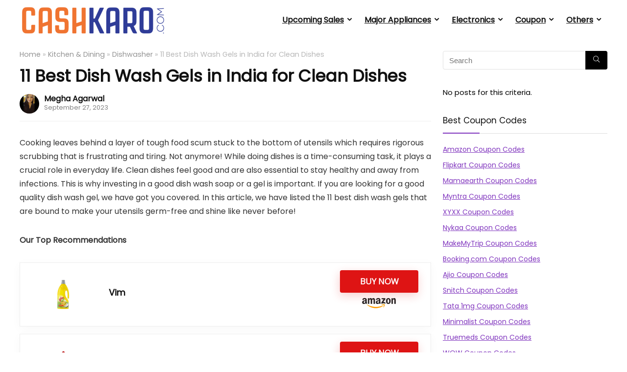

--- FILE ---
content_type: text/html; charset=UTF-8
request_url: https://cashkaro.com/blog/why-you-need-these-best-dish-wash-gel-products/40434
body_size: 51808
content:
<!DOCTYPE html>
<html lang="en-US" prefix="og: https://ogp.me/ns#">
<head>
<meta charset="UTF-8" /><script type="text/javascript">(window.NREUM||(NREUM={})).init={privacy:{cookies_enabled:true},ajax:{deny_list:["bam.nr-data.net"]},feature_flags:["soft_nav"],distributed_tracing:{enabled:true}};(window.NREUM||(NREUM={})).loader_config={agentID:"601611905",accountID:"7130105",trustKey:"7130105",xpid:"UwcEUVdTDRAFXVBbAgIPUF0=",licenseKey:"NRJS-a204227d59a47b8d60b",applicationID:"591953869",browserID:"601611905"};;/*! For license information please see nr-loader-spa-1.308.0.min.js.LICENSE.txt */
(()=>{var e,t,r={384:(e,t,r)=>{"use strict";r.d(t,{NT:()=>a,US:()=>u,Zm:()=>o,bQ:()=>d,dV:()=>c,pV:()=>l});var n=r(6154),i=r(1863),s=r(1910);const a={beacon:"bam.nr-data.net",errorBeacon:"bam.nr-data.net"};function o(){return n.gm.NREUM||(n.gm.NREUM={}),void 0===n.gm.newrelic&&(n.gm.newrelic=n.gm.NREUM),n.gm.NREUM}function c(){let e=o();return e.o||(e.o={ST:n.gm.setTimeout,SI:n.gm.setImmediate||n.gm.setInterval,CT:n.gm.clearTimeout,XHR:n.gm.XMLHttpRequest,REQ:n.gm.Request,EV:n.gm.Event,PR:n.gm.Promise,MO:n.gm.MutationObserver,FETCH:n.gm.fetch,WS:n.gm.WebSocket},(0,s.i)(...Object.values(e.o))),e}function d(e,t){let r=o();r.initializedAgents??={},t.initializedAt={ms:(0,i.t)(),date:new Date},r.initializedAgents[e]=t}function u(e,t){o()[e]=t}function l(){return function(){let e=o();const t=e.info||{};e.info={beacon:a.beacon,errorBeacon:a.errorBeacon,...t}}(),function(){let e=o();const t=e.init||{};e.init={...t}}(),c(),function(){let e=o();const t=e.loader_config||{};e.loader_config={...t}}(),o()}},782:(e,t,r)=>{"use strict";r.d(t,{T:()=>n});const n=r(860).K7.pageViewTiming},860:(e,t,r)=>{"use strict";r.d(t,{$J:()=>u,K7:()=>c,P3:()=>d,XX:()=>i,Yy:()=>o,df:()=>s,qY:()=>n,v4:()=>a});const n="events",i="jserrors",s="browser/blobs",a="rum",o="browser/logs",c={ajax:"ajax",genericEvents:"generic_events",jserrors:i,logging:"logging",metrics:"metrics",pageAction:"page_action",pageViewEvent:"page_view_event",pageViewTiming:"page_view_timing",sessionReplay:"session_replay",sessionTrace:"session_trace",softNav:"soft_navigations",spa:"spa"},d={[c.pageViewEvent]:1,[c.pageViewTiming]:2,[c.metrics]:3,[c.jserrors]:4,[c.spa]:5,[c.ajax]:6,[c.sessionTrace]:7,[c.softNav]:8,[c.sessionReplay]:9,[c.logging]:10,[c.genericEvents]:11},u={[c.pageViewEvent]:a,[c.pageViewTiming]:n,[c.ajax]:n,[c.spa]:n,[c.softNav]:n,[c.metrics]:i,[c.jserrors]:i,[c.sessionTrace]:s,[c.sessionReplay]:s,[c.logging]:o,[c.genericEvents]:"ins"}},944:(e,t,r)=>{"use strict";r.d(t,{R:()=>i});var n=r(3241);function i(e,t){"function"==typeof console.debug&&(console.debug("New Relic Warning: https://github.com/newrelic/newrelic-browser-agent/blob/main/docs/warning-codes.md#".concat(e),t),(0,n.W)({agentIdentifier:null,drained:null,type:"data",name:"warn",feature:"warn",data:{code:e,secondary:t}}))}},993:(e,t,r)=>{"use strict";r.d(t,{A$:()=>s,ET:()=>a,TZ:()=>o,p_:()=>i});var n=r(860);const i={ERROR:"ERROR",WARN:"WARN",INFO:"INFO",DEBUG:"DEBUG",TRACE:"TRACE"},s={OFF:0,ERROR:1,WARN:2,INFO:3,DEBUG:4,TRACE:5},a="log",o=n.K7.logging},1541:(e,t,r)=>{"use strict";r.d(t,{U:()=>i,f:()=>n});const n={MFE:"MFE",BA:"BA"};function i(e,t){if(2!==t?.harvestEndpointVersion)return{};const r=t.agentRef.runtime.appMetadata.agents[0].entityGuid;return e?{"source.id":e.id,"source.name":e.name,"source.type":e.type,"parent.id":e.parent?.id||r,"parent.type":e.parent?.type||n.BA}:{"entity.guid":r,appId:t.agentRef.info.applicationID}}},1687:(e,t,r)=>{"use strict";r.d(t,{Ak:()=>d,Ze:()=>h,x3:()=>u});var n=r(3241),i=r(7836),s=r(3606),a=r(860),o=r(2646);const c={};function d(e,t){const r={staged:!1,priority:a.P3[t]||0};l(e),c[e].get(t)||c[e].set(t,r)}function u(e,t){e&&c[e]&&(c[e].get(t)&&c[e].delete(t),p(e,t,!1),c[e].size&&f(e))}function l(e){if(!e)throw new Error("agentIdentifier required");c[e]||(c[e]=new Map)}function h(e="",t="feature",r=!1){if(l(e),!e||!c[e].get(t)||r)return p(e,t);c[e].get(t).staged=!0,f(e)}function f(e){const t=Array.from(c[e]);t.every(([e,t])=>t.staged)&&(t.sort((e,t)=>e[1].priority-t[1].priority),t.forEach(([t])=>{c[e].delete(t),p(e,t)}))}function p(e,t,r=!0){const a=e?i.ee.get(e):i.ee,c=s.i.handlers;if(!a.aborted&&a.backlog&&c){if((0,n.W)({agentIdentifier:e,type:"lifecycle",name:"drain",feature:t}),r){const e=a.backlog[t],r=c[t];if(r){for(let t=0;e&&t<e.length;++t)g(e[t],r);Object.entries(r).forEach(([e,t])=>{Object.values(t||{}).forEach(t=>{t[0]?.on&&t[0]?.context()instanceof o.y&&t[0].on(e,t[1])})})}}a.isolatedBacklog||delete c[t],a.backlog[t]=null,a.emit("drain-"+t,[])}}function g(e,t){var r=e[1];Object.values(t[r]||{}).forEach(t=>{var r=e[0];if(t[0]===r){var n=t[1],i=e[3],s=e[2];n.apply(i,s)}})}},1738:(e,t,r)=>{"use strict";r.d(t,{U:()=>f,Y:()=>h});var n=r(3241),i=r(9908),s=r(1863),a=r(944),o=r(5701),c=r(3969),d=r(8362),u=r(860),l=r(4261);function h(e,t,r,s){const h=s||r;!h||h[e]&&h[e]!==d.d.prototype[e]||(h[e]=function(){(0,i.p)(c.xV,["API/"+e+"/called"],void 0,u.K7.metrics,r.ee),(0,n.W)({agentIdentifier:r.agentIdentifier,drained:!!o.B?.[r.agentIdentifier],type:"data",name:"api",feature:l.Pl+e,data:{}});try{return t.apply(this,arguments)}catch(e){(0,a.R)(23,e)}})}function f(e,t,r,n,a){const o=e.info;null===r?delete o.jsAttributes[t]:o.jsAttributes[t]=r,(a||null===r)&&(0,i.p)(l.Pl+n,[(0,s.t)(),t,r],void 0,"session",e.ee)}},1741:(e,t,r)=>{"use strict";r.d(t,{W:()=>s});var n=r(944),i=r(4261);class s{#e(e,...t){if(this[e]!==s.prototype[e])return this[e](...t);(0,n.R)(35,e)}addPageAction(e,t){return this.#e(i.hG,e,t)}register(e){return this.#e(i.eY,e)}recordCustomEvent(e,t){return this.#e(i.fF,e,t)}setPageViewName(e,t){return this.#e(i.Fw,e,t)}setCustomAttribute(e,t,r){return this.#e(i.cD,e,t,r)}noticeError(e,t){return this.#e(i.o5,e,t)}setUserId(e,t=!1){return this.#e(i.Dl,e,t)}setApplicationVersion(e){return this.#e(i.nb,e)}setErrorHandler(e){return this.#e(i.bt,e)}addRelease(e,t){return this.#e(i.k6,e,t)}log(e,t){return this.#e(i.$9,e,t)}start(){return this.#e(i.d3)}finished(e){return this.#e(i.BL,e)}recordReplay(){return this.#e(i.CH)}pauseReplay(){return this.#e(i.Tb)}addToTrace(e){return this.#e(i.U2,e)}setCurrentRouteName(e){return this.#e(i.PA,e)}interaction(e){return this.#e(i.dT,e)}wrapLogger(e,t,r){return this.#e(i.Wb,e,t,r)}measure(e,t){return this.#e(i.V1,e,t)}consent(e){return this.#e(i.Pv,e)}}},1863:(e,t,r)=>{"use strict";function n(){return Math.floor(performance.now())}r.d(t,{t:()=>n})},1910:(e,t,r)=>{"use strict";r.d(t,{i:()=>s});var n=r(944);const i=new Map;function s(...e){return e.every(e=>{if(i.has(e))return i.get(e);const t="function"==typeof e?e.toString():"",r=t.includes("[native code]"),s=t.includes("nrWrapper");return r||s||(0,n.R)(64,e?.name||t),i.set(e,r),r})}},2555:(e,t,r)=>{"use strict";r.d(t,{D:()=>o,f:()=>a});var n=r(384),i=r(8122);const s={beacon:n.NT.beacon,errorBeacon:n.NT.errorBeacon,licenseKey:void 0,applicationID:void 0,sa:void 0,queueTime:void 0,applicationTime:void 0,ttGuid:void 0,user:void 0,account:void 0,product:void 0,extra:void 0,jsAttributes:{},userAttributes:void 0,atts:void 0,transactionName:void 0,tNamePlain:void 0};function a(e){try{return!!e.licenseKey&&!!e.errorBeacon&&!!e.applicationID}catch(e){return!1}}const o=e=>(0,i.a)(e,s)},2614:(e,t,r)=>{"use strict";r.d(t,{BB:()=>a,H3:()=>n,g:()=>d,iL:()=>c,tS:()=>o,uh:()=>i,wk:()=>s});const n="NRBA",i="SESSION",s=144e5,a=18e5,o={STARTED:"session-started",PAUSE:"session-pause",RESET:"session-reset",RESUME:"session-resume",UPDATE:"session-update"},c={SAME_TAB:"same-tab",CROSS_TAB:"cross-tab"},d={OFF:0,FULL:1,ERROR:2}},2646:(e,t,r)=>{"use strict";r.d(t,{y:()=>n});class n{constructor(e){this.contextId=e}}},2843:(e,t,r)=>{"use strict";r.d(t,{G:()=>s,u:()=>i});var n=r(3878);function i(e,t=!1,r,i){(0,n.DD)("visibilitychange",function(){if(t)return void("hidden"===document.visibilityState&&e());e(document.visibilityState)},r,i)}function s(e,t,r){(0,n.sp)("pagehide",e,t,r)}},3241:(e,t,r)=>{"use strict";r.d(t,{W:()=>s});var n=r(6154);const i="newrelic";function s(e={}){try{n.gm.dispatchEvent(new CustomEvent(i,{detail:e}))}catch(e){}}},3304:(e,t,r)=>{"use strict";r.d(t,{A:()=>s});var n=r(7836);const i=()=>{const e=new WeakSet;return(t,r)=>{if("object"==typeof r&&null!==r){if(e.has(r))return;e.add(r)}return r}};function s(e){try{return JSON.stringify(e,i())??""}catch(e){try{n.ee.emit("internal-error",[e])}catch(e){}return""}}},3333:(e,t,r)=>{"use strict";r.d(t,{$v:()=>u,TZ:()=>n,Xh:()=>c,Zp:()=>i,kd:()=>d,mq:()=>o,nf:()=>a,qN:()=>s});const n=r(860).K7.genericEvents,i=["auxclick","click","copy","keydown","paste","scrollend"],s=["focus","blur"],a=4,o=1e3,c=2e3,d=["PageAction","UserAction","BrowserPerformance"],u={RESOURCES:"experimental.resources",REGISTER:"register"}},3434:(e,t,r)=>{"use strict";r.d(t,{Jt:()=>s,YM:()=>d});var n=r(7836),i=r(5607);const s="nr@original:".concat(i.W),a=50;var o=Object.prototype.hasOwnProperty,c=!1;function d(e,t){return e||(e=n.ee),r.inPlace=function(e,t,n,i,s){n||(n="");const a="-"===n.charAt(0);for(let o=0;o<t.length;o++){const c=t[o],d=e[c];l(d)||(e[c]=r(d,a?c+n:n,i,c,s))}},r.flag=s,r;function r(t,r,n,c,d){return l(t)?t:(r||(r=""),nrWrapper[s]=t,function(e,t,r){if(Object.defineProperty&&Object.keys)try{return Object.keys(e).forEach(function(r){Object.defineProperty(t,r,{get:function(){return e[r]},set:function(t){return e[r]=t,t}})}),t}catch(e){u([e],r)}for(var n in e)o.call(e,n)&&(t[n]=e[n])}(t,nrWrapper,e),nrWrapper);function nrWrapper(){var s,o,l,h;let f;try{o=this,s=[...arguments],l="function"==typeof n?n(s,o):n||{}}catch(t){u([t,"",[s,o,c],l],e)}i(r+"start",[s,o,c],l,d);const p=performance.now();let g;try{return h=t.apply(o,s),g=performance.now(),h}catch(e){throw g=performance.now(),i(r+"err",[s,o,e],l,d),f=e,f}finally{const e=g-p,t={start:p,end:g,duration:e,isLongTask:e>=a,methodName:c,thrownError:f};t.isLongTask&&i("long-task",[t,o],l,d),i(r+"end",[s,o,h],l,d)}}}function i(r,n,i,s){if(!c||t){var a=c;c=!0;try{e.emit(r,n,i,t,s)}catch(t){u([t,r,n,i],e)}c=a}}}function u(e,t){t||(t=n.ee);try{t.emit("internal-error",e)}catch(e){}}function l(e){return!(e&&"function"==typeof e&&e.apply&&!e[s])}},3606:(e,t,r)=>{"use strict";r.d(t,{i:()=>s});var n=r(9908);s.on=a;var i=s.handlers={};function s(e,t,r,s){a(s||n.d,i,e,t,r)}function a(e,t,r,i,s){s||(s="feature"),e||(e=n.d);var a=t[s]=t[s]||{};(a[r]=a[r]||[]).push([e,i])}},3738:(e,t,r)=>{"use strict";r.d(t,{He:()=>i,Kp:()=>o,Lc:()=>d,Rz:()=>u,TZ:()=>n,bD:()=>s,d3:()=>a,jx:()=>l,sl:()=>h,uP:()=>c});const n=r(860).K7.sessionTrace,i="bstResource",s="resource",a="-start",o="-end",c="fn"+a,d="fn"+o,u="pushState",l=1e3,h=3e4},3785:(e,t,r)=>{"use strict";r.d(t,{R:()=>c,b:()=>d});var n=r(9908),i=r(1863),s=r(860),a=r(3969),o=r(993);function c(e,t,r={},c=o.p_.INFO,d=!0,u,l=(0,i.t)()){(0,n.p)(a.xV,["API/logging/".concat(c.toLowerCase(),"/called")],void 0,s.K7.metrics,e),(0,n.p)(o.ET,[l,t,r,c,d,u],void 0,s.K7.logging,e)}function d(e){return"string"==typeof e&&Object.values(o.p_).some(t=>t===e.toUpperCase().trim())}},3878:(e,t,r)=>{"use strict";function n(e,t){return{capture:e,passive:!1,signal:t}}function i(e,t,r=!1,i){window.addEventListener(e,t,n(r,i))}function s(e,t,r=!1,i){document.addEventListener(e,t,n(r,i))}r.d(t,{DD:()=>s,jT:()=>n,sp:()=>i})},3962:(e,t,r)=>{"use strict";r.d(t,{AM:()=>a,O2:()=>l,OV:()=>s,Qu:()=>h,TZ:()=>c,ih:()=>f,pP:()=>o,t1:()=>u,tC:()=>i,wD:()=>d});var n=r(860);const i=["click","keydown","submit"],s="popstate",a="api",o="initialPageLoad",c=n.K7.softNav,d=5e3,u=500,l={INITIAL_PAGE_LOAD:"",ROUTE_CHANGE:1,UNSPECIFIED:2},h={INTERACTION:1,AJAX:2,CUSTOM_END:3,CUSTOM_TRACER:4},f={IP:"in progress",PF:"pending finish",FIN:"finished",CAN:"cancelled"}},3969:(e,t,r)=>{"use strict";r.d(t,{TZ:()=>n,XG:()=>o,rs:()=>i,xV:()=>a,z_:()=>s});const n=r(860).K7.metrics,i="sm",s="cm",a="storeSupportabilityMetrics",o="storeEventMetrics"},4234:(e,t,r)=>{"use strict";r.d(t,{W:()=>s});var n=r(7836),i=r(1687);class s{constructor(e,t){this.agentIdentifier=e,this.ee=n.ee.get(e),this.featureName=t,this.blocked=!1}deregisterDrain(){(0,i.x3)(this.agentIdentifier,this.featureName)}}},4261:(e,t,r)=>{"use strict";r.d(t,{$9:()=>u,BL:()=>c,CH:()=>p,Dl:()=>R,Fw:()=>w,PA:()=>v,Pl:()=>n,Pv:()=>A,Tb:()=>h,U2:()=>a,V1:()=>E,Wb:()=>T,bt:()=>y,cD:()=>b,d3:()=>x,dT:()=>d,eY:()=>g,fF:()=>f,hG:()=>s,hw:()=>i,k6:()=>o,nb:()=>m,o5:()=>l});const n="api-",i=n+"ixn-",s="addPageAction",a="addToTrace",o="addRelease",c="finished",d="interaction",u="log",l="noticeError",h="pauseReplay",f="recordCustomEvent",p="recordReplay",g="register",m="setApplicationVersion",v="setCurrentRouteName",b="setCustomAttribute",y="setErrorHandler",w="setPageViewName",R="setUserId",x="start",T="wrapLogger",E="measure",A="consent"},5205:(e,t,r)=>{"use strict";r.d(t,{j:()=>S});var n=r(384),i=r(1741);var s=r(2555),a=r(3333);const o=e=>{if(!e||"string"!=typeof e)return!1;try{document.createDocumentFragment().querySelector(e)}catch{return!1}return!0};var c=r(2614),d=r(944),u=r(8122);const l="[data-nr-mask]",h=e=>(0,u.a)(e,(()=>{const e={feature_flags:[],experimental:{allow_registered_children:!1,resources:!1},mask_selector:"*",block_selector:"[data-nr-block]",mask_input_options:{color:!1,date:!1,"datetime-local":!1,email:!1,month:!1,number:!1,range:!1,search:!1,tel:!1,text:!1,time:!1,url:!1,week:!1,textarea:!1,select:!1,password:!0}};return{ajax:{deny_list:void 0,block_internal:!0,enabled:!0,autoStart:!0},api:{get allow_registered_children(){return e.feature_flags.includes(a.$v.REGISTER)||e.experimental.allow_registered_children},set allow_registered_children(t){e.experimental.allow_registered_children=t},duplicate_registered_data:!1},browser_consent_mode:{enabled:!1},distributed_tracing:{enabled:void 0,exclude_newrelic_header:void 0,cors_use_newrelic_header:void 0,cors_use_tracecontext_headers:void 0,allowed_origins:void 0},get feature_flags(){return e.feature_flags},set feature_flags(t){e.feature_flags=t},generic_events:{enabled:!0,autoStart:!0},harvest:{interval:30},jserrors:{enabled:!0,autoStart:!0},logging:{enabled:!0,autoStart:!0},metrics:{enabled:!0,autoStart:!0},obfuscate:void 0,page_action:{enabled:!0},page_view_event:{enabled:!0,autoStart:!0},page_view_timing:{enabled:!0,autoStart:!0},performance:{capture_marks:!1,capture_measures:!1,capture_detail:!0,resources:{get enabled(){return e.feature_flags.includes(a.$v.RESOURCES)||e.experimental.resources},set enabled(t){e.experimental.resources=t},asset_types:[],first_party_domains:[],ignore_newrelic:!0}},privacy:{cookies_enabled:!0},proxy:{assets:void 0,beacon:void 0},session:{expiresMs:c.wk,inactiveMs:c.BB},session_replay:{autoStart:!0,enabled:!1,preload:!1,sampling_rate:10,error_sampling_rate:100,collect_fonts:!1,inline_images:!1,fix_stylesheets:!0,mask_all_inputs:!0,get mask_text_selector(){return e.mask_selector},set mask_text_selector(t){o(t)?e.mask_selector="".concat(t,",").concat(l):""===t||null===t?e.mask_selector=l:(0,d.R)(5,t)},get block_class(){return"nr-block"},get ignore_class(){return"nr-ignore"},get mask_text_class(){return"nr-mask"},get block_selector(){return e.block_selector},set block_selector(t){o(t)?e.block_selector+=",".concat(t):""!==t&&(0,d.R)(6,t)},get mask_input_options(){return e.mask_input_options},set mask_input_options(t){t&&"object"==typeof t?e.mask_input_options={...t,password:!0}:(0,d.R)(7,t)}},session_trace:{enabled:!0,autoStart:!0},soft_navigations:{enabled:!0,autoStart:!0},spa:{enabled:!0,autoStart:!0},ssl:void 0,user_actions:{enabled:!0,elementAttributes:["id","className","tagName","type"]}}})());var f=r(6154),p=r(9324);let g=0;const m={buildEnv:p.F3,distMethod:p.Xs,version:p.xv,originTime:f.WN},v={consented:!1},b={appMetadata:{},get consented(){return this.session?.state?.consent||v.consented},set consented(e){v.consented=e},customTransaction:void 0,denyList:void 0,disabled:!1,harvester:void 0,isolatedBacklog:!1,isRecording:!1,loaderType:void 0,maxBytes:3e4,obfuscator:void 0,onerror:void 0,ptid:void 0,releaseIds:{},session:void 0,timeKeeper:void 0,registeredEntities:[],jsAttributesMetadata:{bytes:0},get harvestCount(){return++g}},y=e=>{const t=(0,u.a)(e,b),r=Object.keys(m).reduce((e,t)=>(e[t]={value:m[t],writable:!1,configurable:!0,enumerable:!0},e),{});return Object.defineProperties(t,r)};var w=r(5701);const R=e=>{const t=e.startsWith("http");e+="/",r.p=t?e:"https://"+e};var x=r(7836),T=r(3241);const E={accountID:void 0,trustKey:void 0,agentID:void 0,licenseKey:void 0,applicationID:void 0,xpid:void 0},A=e=>(0,u.a)(e,E),_=new Set;function S(e,t={},r,a){let{init:o,info:c,loader_config:d,runtime:u={},exposed:l=!0}=t;if(!c){const e=(0,n.pV)();o=e.init,c=e.info,d=e.loader_config}e.init=h(o||{}),e.loader_config=A(d||{}),c.jsAttributes??={},f.bv&&(c.jsAttributes.isWorker=!0),e.info=(0,s.D)(c);const p=e.init,g=[c.beacon,c.errorBeacon];_.has(e.agentIdentifier)||(p.proxy.assets&&(R(p.proxy.assets),g.push(p.proxy.assets)),p.proxy.beacon&&g.push(p.proxy.beacon),e.beacons=[...g],function(e){const t=(0,n.pV)();Object.getOwnPropertyNames(i.W.prototype).forEach(r=>{const n=i.W.prototype[r];if("function"!=typeof n||"constructor"===n)return;let s=t[r];e[r]&&!1!==e.exposed&&"micro-agent"!==e.runtime?.loaderType&&(t[r]=(...t)=>{const n=e[r](...t);return s?s(...t):n})})}(e),(0,n.US)("activatedFeatures",w.B)),u.denyList=[...p.ajax.deny_list||[],...p.ajax.block_internal?g:[]],u.ptid=e.agentIdentifier,u.loaderType=r,e.runtime=y(u),_.has(e.agentIdentifier)||(e.ee=x.ee.get(e.agentIdentifier),e.exposed=l,(0,T.W)({agentIdentifier:e.agentIdentifier,drained:!!w.B?.[e.agentIdentifier],type:"lifecycle",name:"initialize",feature:void 0,data:e.config})),_.add(e.agentIdentifier)}},5270:(e,t,r)=>{"use strict";r.d(t,{Aw:()=>a,SR:()=>s,rF:()=>o});var n=r(384),i=r(7767);function s(e){return!!(0,n.dV)().o.MO&&(0,i.V)(e)&&!0===e?.session_trace.enabled}function a(e){return!0===e?.session_replay.preload&&s(e)}function o(e,t){try{if("string"==typeof t?.type){if("password"===t.type.toLowerCase())return"*".repeat(e?.length||0);if(void 0!==t?.dataset?.nrUnmask||t?.classList?.contains("nr-unmask"))return e}}catch(e){}return"string"==typeof e?e.replace(/[\S]/g,"*"):"*".repeat(e?.length||0)}},5289:(e,t,r)=>{"use strict";r.d(t,{GG:()=>a,Qr:()=>c,sB:()=>o});var n=r(3878),i=r(6389);function s(){return"undefined"==typeof document||"complete"===document.readyState}function a(e,t){if(s())return e();const r=(0,i.J)(e),a=setInterval(()=>{s()&&(clearInterval(a),r())},500);(0,n.sp)("load",r,t)}function o(e){if(s())return e();(0,n.DD)("DOMContentLoaded",e)}function c(e){if(s())return e();(0,n.sp)("popstate",e)}},5607:(e,t,r)=>{"use strict";r.d(t,{W:()=>n});const n=(0,r(9566).bz)()},5701:(e,t,r)=>{"use strict";r.d(t,{B:()=>s,t:()=>a});var n=r(3241);const i=new Set,s={};function a(e,t){const r=t.agentIdentifier;s[r]??={},e&&"object"==typeof e&&(i.has(r)||(t.ee.emit("rumresp",[e]),s[r]=e,i.add(r),(0,n.W)({agentIdentifier:r,loaded:!0,drained:!0,type:"lifecycle",name:"load",feature:void 0,data:e})))}},6154:(e,t,r)=>{"use strict";r.d(t,{OF:()=>d,RI:()=>i,WN:()=>h,bv:()=>s,eN:()=>f,gm:()=>a,lR:()=>l,m:()=>c,mw:()=>o,sb:()=>u});var n=r(1863);const i="undefined"!=typeof window&&!!window.document,s="undefined"!=typeof WorkerGlobalScope&&("undefined"!=typeof self&&self instanceof WorkerGlobalScope&&self.navigator instanceof WorkerNavigator||"undefined"!=typeof globalThis&&globalThis instanceof WorkerGlobalScope&&globalThis.navigator instanceof WorkerNavigator),a=i?window:"undefined"!=typeof WorkerGlobalScope&&("undefined"!=typeof self&&self instanceof WorkerGlobalScope&&self||"undefined"!=typeof globalThis&&globalThis instanceof WorkerGlobalScope&&globalThis),o=Boolean("hidden"===a?.document?.visibilityState),c=""+a?.location,d=/iPad|iPhone|iPod/.test(a.navigator?.userAgent),u=d&&"undefined"==typeof SharedWorker,l=(()=>{const e=a.navigator?.userAgent?.match(/Firefox[/\s](\d+\.\d+)/);return Array.isArray(e)&&e.length>=2?+e[1]:0})(),h=Date.now()-(0,n.t)(),f=()=>"undefined"!=typeof PerformanceNavigationTiming&&a?.performance?.getEntriesByType("navigation")?.[0]?.responseStart},6344:(e,t,r)=>{"use strict";r.d(t,{BB:()=>u,Qb:()=>l,TZ:()=>i,Ug:()=>a,Vh:()=>s,_s:()=>o,bc:()=>d,yP:()=>c});var n=r(2614);const i=r(860).K7.sessionReplay,s="errorDuringReplay",a=.12,o={DomContentLoaded:0,Load:1,FullSnapshot:2,IncrementalSnapshot:3,Meta:4,Custom:5},c={[n.g.ERROR]:15e3,[n.g.FULL]:3e5,[n.g.OFF]:0},d={RESET:{message:"Session was reset",sm:"Reset"},IMPORT:{message:"Recorder failed to import",sm:"Import"},TOO_MANY:{message:"429: Too Many Requests",sm:"Too-Many"},TOO_BIG:{message:"Payload was too large",sm:"Too-Big"},CROSS_TAB:{message:"Session Entity was set to OFF on another tab",sm:"Cross-Tab"},ENTITLEMENTS:{message:"Session Replay is not allowed and will not be started",sm:"Entitlement"}},u=5e3,l={API:"api",RESUME:"resume",SWITCH_TO_FULL:"switchToFull",INITIALIZE:"initialize",PRELOAD:"preload"}},6389:(e,t,r)=>{"use strict";function n(e,t=500,r={}){const n=r?.leading||!1;let i;return(...r)=>{n&&void 0===i&&(e.apply(this,r),i=setTimeout(()=>{i=clearTimeout(i)},t)),n||(clearTimeout(i),i=setTimeout(()=>{e.apply(this,r)},t))}}function i(e){let t=!1;return(...r)=>{t||(t=!0,e.apply(this,r))}}r.d(t,{J:()=>i,s:()=>n})},6630:(e,t,r)=>{"use strict";r.d(t,{T:()=>n});const n=r(860).K7.pageViewEvent},6774:(e,t,r)=>{"use strict";r.d(t,{T:()=>n});const n=r(860).K7.jserrors},7295:(e,t,r)=>{"use strict";r.d(t,{Xv:()=>a,gX:()=>i,iW:()=>s});var n=[];function i(e){if(!e||s(e))return!1;if(0===n.length)return!0;if("*"===n[0].hostname)return!1;for(var t=0;t<n.length;t++){var r=n[t];if(r.hostname.test(e.hostname)&&r.pathname.test(e.pathname))return!1}return!0}function s(e){return void 0===e.hostname}function a(e){if(n=[],e&&e.length)for(var t=0;t<e.length;t++){let r=e[t];if(!r)continue;if("*"===r)return void(n=[{hostname:"*"}]);0===r.indexOf("http://")?r=r.substring(7):0===r.indexOf("https://")&&(r=r.substring(8));const i=r.indexOf("/");let s,a;i>0?(s=r.substring(0,i),a=r.substring(i)):(s=r,a="*");let[c]=s.split(":");n.push({hostname:o(c),pathname:o(a,!0)})}}function o(e,t=!1){const r=e.replace(/[.+?^${}()|[\]\\]/g,e=>"\\"+e).replace(/\*/g,".*?");return new RegExp((t?"^":"")+r+"$")}},7485:(e,t,r)=>{"use strict";r.d(t,{D:()=>i});var n=r(6154);function i(e){if(0===(e||"").indexOf("data:"))return{protocol:"data"};try{const t=new URL(e,location.href),r={port:t.port,hostname:t.hostname,pathname:t.pathname,search:t.search,protocol:t.protocol.slice(0,t.protocol.indexOf(":")),sameOrigin:t.protocol===n.gm?.location?.protocol&&t.host===n.gm?.location?.host};return r.port&&""!==r.port||("http:"===t.protocol&&(r.port="80"),"https:"===t.protocol&&(r.port="443")),r.pathname&&""!==r.pathname?r.pathname.startsWith("/")||(r.pathname="/".concat(r.pathname)):r.pathname="/",r}catch(e){return{}}}},7699:(e,t,r)=>{"use strict";r.d(t,{It:()=>s,KC:()=>o,No:()=>i,qh:()=>a});var n=r(860);const i=16e3,s=1e6,a="SESSION_ERROR",o={[n.K7.logging]:!0,[n.K7.genericEvents]:!1,[n.K7.jserrors]:!1,[n.K7.ajax]:!1}},7767:(e,t,r)=>{"use strict";r.d(t,{V:()=>i});var n=r(6154);const i=e=>n.RI&&!0===e?.privacy.cookies_enabled},7836:(e,t,r)=>{"use strict";r.d(t,{P:()=>o,ee:()=>c});var n=r(384),i=r(8990),s=r(2646),a=r(5607);const o="nr@context:".concat(a.W),c=function e(t,r){var n={},a={},u={},l=!1;try{l=16===r.length&&d.initializedAgents?.[r]?.runtime.isolatedBacklog}catch(e){}var h={on:p,addEventListener:p,removeEventListener:function(e,t){var r=n[e];if(!r)return;for(var i=0;i<r.length;i++)r[i]===t&&r.splice(i,1)},emit:function(e,r,n,i,s){!1!==s&&(s=!0);if(c.aborted&&!i)return;t&&s&&t.emit(e,r,n);var o=f(n);g(e).forEach(e=>{e.apply(o,r)});var d=v()[a[e]];d&&d.push([h,e,r,o]);return o},get:m,listeners:g,context:f,buffer:function(e,t){const r=v();if(t=t||"feature",h.aborted)return;Object.entries(e||{}).forEach(([e,n])=>{a[n]=t,t in r||(r[t]=[])})},abort:function(){h._aborted=!0,Object.keys(h.backlog).forEach(e=>{delete h.backlog[e]})},isBuffering:function(e){return!!v()[a[e]]},debugId:r,backlog:l?{}:t&&"object"==typeof t.backlog?t.backlog:{},isolatedBacklog:l};return Object.defineProperty(h,"aborted",{get:()=>{let e=h._aborted||!1;return e||(t&&(e=t.aborted),e)}}),h;function f(e){return e&&e instanceof s.y?e:e?(0,i.I)(e,o,()=>new s.y(o)):new s.y(o)}function p(e,t){n[e]=g(e).concat(t)}function g(e){return n[e]||[]}function m(t){return u[t]=u[t]||e(h,t)}function v(){return h.backlog}}(void 0,"globalEE"),d=(0,n.Zm)();d.ee||(d.ee=c)},8122:(e,t,r)=>{"use strict";r.d(t,{a:()=>i});var n=r(944);function i(e,t){try{if(!e||"object"!=typeof e)return(0,n.R)(3);if(!t||"object"!=typeof t)return(0,n.R)(4);const r=Object.create(Object.getPrototypeOf(t),Object.getOwnPropertyDescriptors(t)),s=0===Object.keys(r).length?e:r;for(let a in s)if(void 0!==e[a])try{if(null===e[a]){r[a]=null;continue}Array.isArray(e[a])&&Array.isArray(t[a])?r[a]=Array.from(new Set([...e[a],...t[a]])):"object"==typeof e[a]&&"object"==typeof t[a]?r[a]=i(e[a],t[a]):r[a]=e[a]}catch(e){r[a]||(0,n.R)(1,e)}return r}catch(e){(0,n.R)(2,e)}}},8139:(e,t,r)=>{"use strict";r.d(t,{u:()=>h});var n=r(7836),i=r(3434),s=r(8990),a=r(6154);const o={},c=a.gm.XMLHttpRequest,d="addEventListener",u="removeEventListener",l="nr@wrapped:".concat(n.P);function h(e){var t=function(e){return(e||n.ee).get("events")}(e);if(o[t.debugId]++)return t;o[t.debugId]=1;var r=(0,i.YM)(t,!0);function h(e){r.inPlace(e,[d,u],"-",p)}function p(e,t){return e[1]}return"getPrototypeOf"in Object&&(a.RI&&f(document,h),c&&f(c.prototype,h),f(a.gm,h)),t.on(d+"-start",function(e,t){var n=e[1];if(null!==n&&("function"==typeof n||"object"==typeof n)&&"newrelic"!==e[0]){var i=(0,s.I)(n,l,function(){var e={object:function(){if("function"!=typeof n.handleEvent)return;return n.handleEvent.apply(n,arguments)},function:n}[typeof n];return e?r(e,"fn-",null,e.name||"anonymous"):n});this.wrapped=e[1]=i}}),t.on(u+"-start",function(e){e[1]=this.wrapped||e[1]}),t}function f(e,t,...r){let n=e;for(;"object"==typeof n&&!Object.prototype.hasOwnProperty.call(n,d);)n=Object.getPrototypeOf(n);n&&t(n,...r)}},8362:(e,t,r)=>{"use strict";r.d(t,{d:()=>s});var n=r(9566),i=r(1741);class s extends i.W{agentIdentifier=(0,n.LA)(16)}},8374:(e,t,r)=>{r.nc=(()=>{try{return document?.currentScript?.nonce}catch(e){}return""})()},8990:(e,t,r)=>{"use strict";r.d(t,{I:()=>i});var n=Object.prototype.hasOwnProperty;function i(e,t,r){if(n.call(e,t))return e[t];var i=r();if(Object.defineProperty&&Object.keys)try{return Object.defineProperty(e,t,{value:i,writable:!0,enumerable:!1}),i}catch(e){}return e[t]=i,i}},9119:(e,t,r)=>{"use strict";r.d(t,{L:()=>s});var n=/([^?#]*)[^#]*(#[^?]*|$).*/,i=/([^?#]*)().*/;function s(e,t){return e?e.replace(t?n:i,"$1$2"):e}},9300:(e,t,r)=>{"use strict";r.d(t,{T:()=>n});const n=r(860).K7.ajax},9324:(e,t,r)=>{"use strict";r.d(t,{AJ:()=>a,F3:()=>i,Xs:()=>s,Yq:()=>o,xv:()=>n});const n="1.308.0",i="PROD",s="CDN",a="@newrelic/rrweb",o="1.0.1"},9566:(e,t,r)=>{"use strict";r.d(t,{LA:()=>o,ZF:()=>c,bz:()=>a,el:()=>d});var n=r(6154);const i="xxxxxxxx-xxxx-4xxx-yxxx-xxxxxxxxxxxx";function s(e,t){return e?15&e[t]:16*Math.random()|0}function a(){const e=n.gm?.crypto||n.gm?.msCrypto;let t,r=0;return e&&e.getRandomValues&&(t=e.getRandomValues(new Uint8Array(30))),i.split("").map(e=>"x"===e?s(t,r++).toString(16):"y"===e?(3&s()|8).toString(16):e).join("")}function o(e){const t=n.gm?.crypto||n.gm?.msCrypto;let r,i=0;t&&t.getRandomValues&&(r=t.getRandomValues(new Uint8Array(e)));const a=[];for(var o=0;o<e;o++)a.push(s(r,i++).toString(16));return a.join("")}function c(){return o(16)}function d(){return o(32)}},9908:(e,t,r)=>{"use strict";r.d(t,{d:()=>n,p:()=>i});var n=r(7836).ee.get("handle");function i(e,t,r,i,s){s?(s.buffer([e],i),s.emit(e,t,r)):(n.buffer([e],i),n.emit(e,t,r))}}},n={};function i(e){var t=n[e];if(void 0!==t)return t.exports;var s=n[e]={exports:{}};return r[e](s,s.exports,i),s.exports}i.m=r,i.d=(e,t)=>{for(var r in t)i.o(t,r)&&!i.o(e,r)&&Object.defineProperty(e,r,{enumerable:!0,get:t[r]})},i.f={},i.e=e=>Promise.all(Object.keys(i.f).reduce((t,r)=>(i.f[r](e,t),t),[])),i.u=e=>({212:"nr-spa-compressor",249:"nr-spa-recorder",478:"nr-spa"}[e]+"-1.308.0.min.js"),i.o=(e,t)=>Object.prototype.hasOwnProperty.call(e,t),e={},t="NRBA-1.308.0.PROD:",i.l=(r,n,s,a)=>{if(e[r])e[r].push(n);else{var o,c;if(void 0!==s)for(var d=document.getElementsByTagName("script"),u=0;u<d.length;u++){var l=d[u];if(l.getAttribute("src")==r||l.getAttribute("data-webpack")==t+s){o=l;break}}if(!o){c=!0;var h={478:"sha512-RSfSVnmHk59T/uIPbdSE0LPeqcEdF4/+XhfJdBuccH5rYMOEZDhFdtnh6X6nJk7hGpzHd9Ujhsy7lZEz/ORYCQ==",249:"sha512-ehJXhmntm85NSqW4MkhfQqmeKFulra3klDyY0OPDUE+sQ3GokHlPh1pmAzuNy//3j4ac6lzIbmXLvGQBMYmrkg==",212:"sha512-B9h4CR46ndKRgMBcK+j67uSR2RCnJfGefU+A7FrgR/k42ovXy5x/MAVFiSvFxuVeEk/pNLgvYGMp1cBSK/G6Fg=="};(o=document.createElement("script")).charset="utf-8",i.nc&&o.setAttribute("nonce",i.nc),o.setAttribute("data-webpack",t+s),o.src=r,0!==o.src.indexOf(window.location.origin+"/")&&(o.crossOrigin="anonymous"),h[a]&&(o.integrity=h[a])}e[r]=[n];var f=(t,n)=>{o.onerror=o.onload=null,clearTimeout(p);var i=e[r];if(delete e[r],o.parentNode&&o.parentNode.removeChild(o),i&&i.forEach(e=>e(n)),t)return t(n)},p=setTimeout(f.bind(null,void 0,{type:"timeout",target:o}),12e4);o.onerror=f.bind(null,o.onerror),o.onload=f.bind(null,o.onload),c&&document.head.appendChild(o)}},i.r=e=>{"undefined"!=typeof Symbol&&Symbol.toStringTag&&Object.defineProperty(e,Symbol.toStringTag,{value:"Module"}),Object.defineProperty(e,"__esModule",{value:!0})},i.p="https://js-agent.newrelic.com/",(()=>{var e={38:0,788:0};i.f.j=(t,r)=>{var n=i.o(e,t)?e[t]:void 0;if(0!==n)if(n)r.push(n[2]);else{var s=new Promise((r,i)=>n=e[t]=[r,i]);r.push(n[2]=s);var a=i.p+i.u(t),o=new Error;i.l(a,r=>{if(i.o(e,t)&&(0!==(n=e[t])&&(e[t]=void 0),n)){var s=r&&("load"===r.type?"missing":r.type),a=r&&r.target&&r.target.src;o.message="Loading chunk "+t+" failed: ("+s+": "+a+")",o.name="ChunkLoadError",o.type=s,o.request=a,n[1](o)}},"chunk-"+t,t)}};var t=(t,r)=>{var n,s,[a,o,c]=r,d=0;if(a.some(t=>0!==e[t])){for(n in o)i.o(o,n)&&(i.m[n]=o[n]);if(c)c(i)}for(t&&t(r);d<a.length;d++)s=a[d],i.o(e,s)&&e[s]&&e[s][0](),e[s]=0},r=self["webpackChunk:NRBA-1.308.0.PROD"]=self["webpackChunk:NRBA-1.308.0.PROD"]||[];r.forEach(t.bind(null,0)),r.push=t.bind(null,r.push.bind(r))})(),(()=>{"use strict";i(8374);var e=i(8362),t=i(860);const r=Object.values(t.K7);var n=i(5205);var s=i(9908),a=i(1863),o=i(4261),c=i(1738);var d=i(1687),u=i(4234),l=i(5289),h=i(6154),f=i(944),p=i(5270),g=i(7767),m=i(6389),v=i(7699);class b extends u.W{constructor(e,t){super(e.agentIdentifier,t),this.agentRef=e,this.abortHandler=void 0,this.featAggregate=void 0,this.loadedSuccessfully=void 0,this.onAggregateImported=new Promise(e=>{this.loadedSuccessfully=e}),this.deferred=Promise.resolve(),!1===e.init[this.featureName].autoStart?this.deferred=new Promise((t,r)=>{this.ee.on("manual-start-all",(0,m.J)(()=>{(0,d.Ak)(e.agentIdentifier,this.featureName),t()}))}):(0,d.Ak)(e.agentIdentifier,t)}importAggregator(e,t,r={}){if(this.featAggregate)return;const n=async()=>{let n;await this.deferred;try{if((0,g.V)(e.init)){const{setupAgentSession:t}=await i.e(478).then(i.bind(i,8766));n=t(e)}}catch(e){(0,f.R)(20,e),this.ee.emit("internal-error",[e]),(0,s.p)(v.qh,[e],void 0,this.featureName,this.ee)}try{if(!this.#t(this.featureName,n,e.init))return(0,d.Ze)(this.agentIdentifier,this.featureName),void this.loadedSuccessfully(!1);const{Aggregate:i}=await t();this.featAggregate=new i(e,r),e.runtime.harvester.initializedAggregates.push(this.featAggregate),this.loadedSuccessfully(!0)}catch(e){(0,f.R)(34,e),this.abortHandler?.(),(0,d.Ze)(this.agentIdentifier,this.featureName,!0),this.loadedSuccessfully(!1),this.ee&&this.ee.abort()}};h.RI?(0,l.GG)(()=>n(),!0):n()}#t(e,r,n){if(this.blocked)return!1;switch(e){case t.K7.sessionReplay:return(0,p.SR)(n)&&!!r;case t.K7.sessionTrace:return!!r;default:return!0}}}var y=i(6630),w=i(2614),R=i(3241);class x extends b{static featureName=y.T;constructor(e){var t;super(e,y.T),this.setupInspectionEvents(e.agentIdentifier),t=e,(0,c.Y)(o.Fw,function(e,r){"string"==typeof e&&("/"!==e.charAt(0)&&(e="/"+e),t.runtime.customTransaction=(r||"http://custom.transaction")+e,(0,s.p)(o.Pl+o.Fw,[(0,a.t)()],void 0,void 0,t.ee))},t),this.importAggregator(e,()=>i.e(478).then(i.bind(i,2467)))}setupInspectionEvents(e){const t=(t,r)=>{t&&(0,R.W)({agentIdentifier:e,timeStamp:t.timeStamp,loaded:"complete"===t.target.readyState,type:"window",name:r,data:t.target.location+""})};(0,l.sB)(e=>{t(e,"DOMContentLoaded")}),(0,l.GG)(e=>{t(e,"load")}),(0,l.Qr)(e=>{t(e,"navigate")}),this.ee.on(w.tS.UPDATE,(t,r)=>{(0,R.W)({agentIdentifier:e,type:"lifecycle",name:"session",data:r})})}}var T=i(384);class E extends e.d{constructor(e){var t;(super(),h.gm)?(this.features={},(0,T.bQ)(this.agentIdentifier,this),this.desiredFeatures=new Set(e.features||[]),this.desiredFeatures.add(x),(0,n.j)(this,e,e.loaderType||"agent"),t=this,(0,c.Y)(o.cD,function(e,r,n=!1){if("string"==typeof e){if(["string","number","boolean"].includes(typeof r)||null===r)return(0,c.U)(t,e,r,o.cD,n);(0,f.R)(40,typeof r)}else(0,f.R)(39,typeof e)},t),function(e){(0,c.Y)(o.Dl,function(t,r=!1){if("string"!=typeof t&&null!==t)return void(0,f.R)(41,typeof t);const n=e.info.jsAttributes["enduser.id"];r&&null!=n&&n!==t?(0,s.p)(o.Pl+"setUserIdAndResetSession",[t],void 0,"session",e.ee):(0,c.U)(e,"enduser.id",t,o.Dl,!0)},e)}(this),function(e){(0,c.Y)(o.nb,function(t){if("string"==typeof t||null===t)return(0,c.U)(e,"application.version",t,o.nb,!1);(0,f.R)(42,typeof t)},e)}(this),function(e){(0,c.Y)(o.d3,function(){e.ee.emit("manual-start-all")},e)}(this),function(e){(0,c.Y)(o.Pv,function(t=!0){if("boolean"==typeof t){if((0,s.p)(o.Pl+o.Pv,[t],void 0,"session",e.ee),e.runtime.consented=t,t){const t=e.features.page_view_event;t.onAggregateImported.then(e=>{const r=t.featAggregate;e&&!r.sentRum&&r.sendRum()})}}else(0,f.R)(65,typeof t)},e)}(this),this.run()):(0,f.R)(21)}get config(){return{info:this.info,init:this.init,loader_config:this.loader_config,runtime:this.runtime}}get api(){return this}run(){try{const e=function(e){const t={};return r.forEach(r=>{t[r]=!!e[r]?.enabled}),t}(this.init),n=[...this.desiredFeatures];n.sort((e,r)=>t.P3[e.featureName]-t.P3[r.featureName]),n.forEach(r=>{if(!e[r.featureName]&&r.featureName!==t.K7.pageViewEvent)return;if(r.featureName===t.K7.spa)return void(0,f.R)(67);const n=function(e){switch(e){case t.K7.ajax:return[t.K7.jserrors];case t.K7.sessionTrace:return[t.K7.ajax,t.K7.pageViewEvent];case t.K7.sessionReplay:return[t.K7.sessionTrace];case t.K7.pageViewTiming:return[t.K7.pageViewEvent];default:return[]}}(r.featureName).filter(e=>!(e in this.features));n.length>0&&(0,f.R)(36,{targetFeature:r.featureName,missingDependencies:n}),this.features[r.featureName]=new r(this)})}catch(e){(0,f.R)(22,e);for(const e in this.features)this.features[e].abortHandler?.();const t=(0,T.Zm)();delete t.initializedAgents[this.agentIdentifier]?.features,delete this.sharedAggregator;return t.ee.get(this.agentIdentifier).abort(),!1}}}var A=i(2843),_=i(782);class S extends b{static featureName=_.T;constructor(e){super(e,_.T),h.RI&&((0,A.u)(()=>(0,s.p)("docHidden",[(0,a.t)()],void 0,_.T,this.ee),!0),(0,A.G)(()=>(0,s.p)("winPagehide",[(0,a.t)()],void 0,_.T,this.ee)),this.importAggregator(e,()=>i.e(478).then(i.bind(i,9917))))}}var O=i(3969);class I extends b{static featureName=O.TZ;constructor(e){super(e,O.TZ),h.RI&&document.addEventListener("securitypolicyviolation",e=>{(0,s.p)(O.xV,["Generic/CSPViolation/Detected"],void 0,this.featureName,this.ee)}),this.importAggregator(e,()=>i.e(478).then(i.bind(i,6555)))}}var N=i(6774),P=i(3878),k=i(3304);class D{constructor(e,t,r,n,i){this.name="UncaughtError",this.message="string"==typeof e?e:(0,k.A)(e),this.sourceURL=t,this.line=r,this.column=n,this.__newrelic=i}}function C(e){return M(e)?e:new D(void 0!==e?.message?e.message:e,e?.filename||e?.sourceURL,e?.lineno||e?.line,e?.colno||e?.col,e?.__newrelic,e?.cause)}function j(e){const t="Unhandled Promise Rejection: ";if(!e?.reason)return;if(M(e.reason)){try{e.reason.message.startsWith(t)||(e.reason.message=t+e.reason.message)}catch(e){}return C(e.reason)}const r=C(e.reason);return(r.message||"").startsWith(t)||(r.message=t+r.message),r}function L(e){if(e.error instanceof SyntaxError&&!/:\d+$/.test(e.error.stack?.trim())){const t=new D(e.message,e.filename,e.lineno,e.colno,e.error.__newrelic,e.cause);return t.name=SyntaxError.name,t}return M(e.error)?e.error:C(e)}function M(e){return e instanceof Error&&!!e.stack}function H(e,r,n,i,o=(0,a.t)()){"string"==typeof e&&(e=new Error(e)),(0,s.p)("err",[e,o,!1,r,n.runtime.isRecording,void 0,i],void 0,t.K7.jserrors,n.ee),(0,s.p)("uaErr",[],void 0,t.K7.genericEvents,n.ee)}var B=i(1541),K=i(993),W=i(3785);function U(e,{customAttributes:t={},level:r=K.p_.INFO}={},n,i,s=(0,a.t)()){(0,W.R)(n.ee,e,t,r,!1,i,s)}function F(e,r,n,i,c=(0,a.t)()){(0,s.p)(o.Pl+o.hG,[c,e,r,i],void 0,t.K7.genericEvents,n.ee)}function V(e,r,n,i,c=(0,a.t)()){const{start:d,end:u,customAttributes:l}=r||{},h={customAttributes:l||{}};if("object"!=typeof h.customAttributes||"string"!=typeof e||0===e.length)return void(0,f.R)(57);const p=(e,t)=>null==e?t:"number"==typeof e?e:e instanceof PerformanceMark?e.startTime:Number.NaN;if(h.start=p(d,0),h.end=p(u,c),Number.isNaN(h.start)||Number.isNaN(h.end))(0,f.R)(57);else{if(h.duration=h.end-h.start,!(h.duration<0))return(0,s.p)(o.Pl+o.V1,[h,e,i],void 0,t.K7.genericEvents,n.ee),h;(0,f.R)(58)}}function G(e,r={},n,i,c=(0,a.t)()){(0,s.p)(o.Pl+o.fF,[c,e,r,i],void 0,t.K7.genericEvents,n.ee)}function z(e){(0,c.Y)(o.eY,function(t){return Y(e,t)},e)}function Y(e,r,n){(0,f.R)(54,"newrelic.register"),r||={},r.type=B.f.MFE,r.licenseKey||=e.info.licenseKey,r.blocked=!1,r.parent=n||{},Array.isArray(r.tags)||(r.tags=[]);const i={};r.tags.forEach(e=>{"name"!==e&&"id"!==e&&(i["source.".concat(e)]=!0)}),r.isolated??=!0;let o=()=>{};const c=e.runtime.registeredEntities;if(!r.isolated){const e=c.find(({metadata:{target:{id:e}}})=>e===r.id&&!r.isolated);if(e)return e}const d=e=>{r.blocked=!0,o=e};function u(e){return"string"==typeof e&&!!e.trim()&&e.trim().length<501||"number"==typeof e}e.init.api.allow_registered_children||d((0,m.J)(()=>(0,f.R)(55))),u(r.id)&&u(r.name)||d((0,m.J)(()=>(0,f.R)(48,r)));const l={addPageAction:(t,n={})=>g(F,[t,{...i,...n},e],r),deregister:()=>{d((0,m.J)(()=>(0,f.R)(68)))},log:(t,n={})=>g(U,[t,{...n,customAttributes:{...i,...n.customAttributes||{}}},e],r),measure:(t,n={})=>g(V,[t,{...n,customAttributes:{...i,...n.customAttributes||{}}},e],r),noticeError:(t,n={})=>g(H,[t,{...i,...n},e],r),register:(t={})=>g(Y,[e,t],l.metadata.target),recordCustomEvent:(t,n={})=>g(G,[t,{...i,...n},e],r),setApplicationVersion:e=>p("application.version",e),setCustomAttribute:(e,t)=>p(e,t),setUserId:e=>p("enduser.id",e),metadata:{customAttributes:i,target:r}},h=()=>(r.blocked&&o(),r.blocked);h()||c.push(l);const p=(e,t)=>{h()||(i[e]=t)},g=(r,n,i)=>{if(h())return;const o=(0,a.t)();(0,s.p)(O.xV,["API/register/".concat(r.name,"/called")],void 0,t.K7.metrics,e.ee);try{if(e.init.api.duplicate_registered_data&&"register"!==r.name){let e=n;if(n[1]instanceof Object){const t={"child.id":i.id,"child.type":i.type};e="customAttributes"in n[1]?[n[0],{...n[1],customAttributes:{...n[1].customAttributes,...t}},...n.slice(2)]:[n[0],{...n[1],...t},...n.slice(2)]}r(...e,void 0,o)}return r(...n,i,o)}catch(e){(0,f.R)(50,e)}};return l}class Z extends b{static featureName=N.T;constructor(e){var t;super(e,N.T),t=e,(0,c.Y)(o.o5,(e,r)=>H(e,r,t),t),function(e){(0,c.Y)(o.bt,function(t){e.runtime.onerror=t},e)}(e),function(e){let t=0;(0,c.Y)(o.k6,function(e,r){++t>10||(this.runtime.releaseIds[e.slice(-200)]=(""+r).slice(-200))},e)}(e),z(e);try{this.removeOnAbort=new AbortController}catch(e){}this.ee.on("internal-error",(t,r)=>{this.abortHandler&&(0,s.p)("ierr",[C(t),(0,a.t)(),!0,{},e.runtime.isRecording,r],void 0,this.featureName,this.ee)}),h.gm.addEventListener("unhandledrejection",t=>{this.abortHandler&&(0,s.p)("err",[j(t),(0,a.t)(),!1,{unhandledPromiseRejection:1},e.runtime.isRecording],void 0,this.featureName,this.ee)},(0,P.jT)(!1,this.removeOnAbort?.signal)),h.gm.addEventListener("error",t=>{this.abortHandler&&(0,s.p)("err",[L(t),(0,a.t)(),!1,{},e.runtime.isRecording],void 0,this.featureName,this.ee)},(0,P.jT)(!1,this.removeOnAbort?.signal)),this.abortHandler=this.#r,this.importAggregator(e,()=>i.e(478).then(i.bind(i,2176)))}#r(){this.removeOnAbort?.abort(),this.abortHandler=void 0}}var q=i(8990);let X=1;function J(e){const t=typeof e;return!e||"object"!==t&&"function"!==t?-1:e===h.gm?0:(0,q.I)(e,"nr@id",function(){return X++})}function Q(e){if("string"==typeof e&&e.length)return e.length;if("object"==typeof e){if("undefined"!=typeof ArrayBuffer&&e instanceof ArrayBuffer&&e.byteLength)return e.byteLength;if("undefined"!=typeof Blob&&e instanceof Blob&&e.size)return e.size;if(!("undefined"!=typeof FormData&&e instanceof FormData))try{return(0,k.A)(e).length}catch(e){return}}}var ee=i(8139),te=i(7836),re=i(3434);const ne={},ie=["open","send"];function se(e){var t=e||te.ee;const r=function(e){return(e||te.ee).get("xhr")}(t);if(void 0===h.gm.XMLHttpRequest)return r;if(ne[r.debugId]++)return r;ne[r.debugId]=1,(0,ee.u)(t);var n=(0,re.YM)(r),i=h.gm.XMLHttpRequest,s=h.gm.MutationObserver,a=h.gm.Promise,o=h.gm.setInterval,c="readystatechange",d=["onload","onerror","onabort","onloadstart","onloadend","onprogress","ontimeout"],u=[],l=h.gm.XMLHttpRequest=function(e){const t=new i(e),s=r.context(t);try{r.emit("new-xhr",[t],s),t.addEventListener(c,(a=s,function(){var e=this;e.readyState>3&&!a.resolved&&(a.resolved=!0,r.emit("xhr-resolved",[],e)),n.inPlace(e,d,"fn-",y)}),(0,P.jT)(!1))}catch(e){(0,f.R)(15,e);try{r.emit("internal-error",[e])}catch(e){}}var a;return t};function p(e,t){n.inPlace(t,["onreadystatechange"],"fn-",y)}if(function(e,t){for(var r in e)t[r]=e[r]}(i,l),l.prototype=i.prototype,n.inPlace(l.prototype,ie,"-xhr-",y),r.on("send-xhr-start",function(e,t){p(e,t),function(e){u.push(e),s&&(g?g.then(b):o?o(b):(m=-m,v.data=m))}(t)}),r.on("open-xhr-start",p),s){var g=a&&a.resolve();if(!o&&!a){var m=1,v=document.createTextNode(m);new s(b).observe(v,{characterData:!0})}}else t.on("fn-end",function(e){e[0]&&e[0].type===c||b()});function b(){for(var e=0;e<u.length;e++)p(0,u[e]);u.length&&(u=[])}function y(e,t){return t}return r}var ae="fetch-",oe=ae+"body-",ce=["arrayBuffer","blob","json","text","formData"],de=h.gm.Request,ue=h.gm.Response,le="prototype";const he={};function fe(e){const t=function(e){return(e||te.ee).get("fetch")}(e);if(!(de&&ue&&h.gm.fetch))return t;if(he[t.debugId]++)return t;function r(e,r,n){var i=e[r];"function"==typeof i&&(e[r]=function(){var e,r=[...arguments],s={};t.emit(n+"before-start",[r],s),s[te.P]&&s[te.P].dt&&(e=s[te.P].dt);var a=i.apply(this,r);return t.emit(n+"start",[r,e],a),a.then(function(e){return t.emit(n+"end",[null,e],a),e},function(e){throw t.emit(n+"end",[e],a),e})})}return he[t.debugId]=1,ce.forEach(e=>{r(de[le],e,oe),r(ue[le],e,oe)}),r(h.gm,"fetch",ae),t.on(ae+"end",function(e,r){var n=this;if(r){var i=r.headers.get("content-length");null!==i&&(n.rxSize=i),t.emit(ae+"done",[null,r],n)}else t.emit(ae+"done",[e],n)}),t}var pe=i(7485),ge=i(9566);class me{constructor(e){this.agentRef=e}generateTracePayload(e){const t=this.agentRef.loader_config;if(!this.shouldGenerateTrace(e)||!t)return null;var r=(t.accountID||"").toString()||null,n=(t.agentID||"").toString()||null,i=(t.trustKey||"").toString()||null;if(!r||!n)return null;var s=(0,ge.ZF)(),a=(0,ge.el)(),o=Date.now(),c={spanId:s,traceId:a,timestamp:o};return(e.sameOrigin||this.isAllowedOrigin(e)&&this.useTraceContextHeadersForCors())&&(c.traceContextParentHeader=this.generateTraceContextParentHeader(s,a),c.traceContextStateHeader=this.generateTraceContextStateHeader(s,o,r,n,i)),(e.sameOrigin&&!this.excludeNewrelicHeader()||!e.sameOrigin&&this.isAllowedOrigin(e)&&this.useNewrelicHeaderForCors())&&(c.newrelicHeader=this.generateTraceHeader(s,a,o,r,n,i)),c}generateTraceContextParentHeader(e,t){return"00-"+t+"-"+e+"-01"}generateTraceContextStateHeader(e,t,r,n,i){return i+"@nr=0-1-"+r+"-"+n+"-"+e+"----"+t}generateTraceHeader(e,t,r,n,i,s){if(!("function"==typeof h.gm?.btoa))return null;var a={v:[0,1],d:{ty:"Browser",ac:n,ap:i,id:e,tr:t,ti:r}};return s&&n!==s&&(a.d.tk=s),btoa((0,k.A)(a))}shouldGenerateTrace(e){return this.agentRef.init?.distributed_tracing?.enabled&&this.isAllowedOrigin(e)}isAllowedOrigin(e){var t=!1;const r=this.agentRef.init?.distributed_tracing;if(e.sameOrigin)t=!0;else if(r?.allowed_origins instanceof Array)for(var n=0;n<r.allowed_origins.length;n++){var i=(0,pe.D)(r.allowed_origins[n]);if(e.hostname===i.hostname&&e.protocol===i.protocol&&e.port===i.port){t=!0;break}}return t}excludeNewrelicHeader(){var e=this.agentRef.init?.distributed_tracing;return!!e&&!!e.exclude_newrelic_header}useNewrelicHeaderForCors(){var e=this.agentRef.init?.distributed_tracing;return!!e&&!1!==e.cors_use_newrelic_header}useTraceContextHeadersForCors(){var e=this.agentRef.init?.distributed_tracing;return!!e&&!!e.cors_use_tracecontext_headers}}var ve=i(9300),be=i(7295);function ye(e){return"string"==typeof e?e:e instanceof(0,T.dV)().o.REQ?e.url:h.gm?.URL&&e instanceof URL?e.href:void 0}var we=["load","error","abort","timeout"],Re=we.length,xe=(0,T.dV)().o.REQ,Te=(0,T.dV)().o.XHR;const Ee="X-NewRelic-App-Data";class Ae extends b{static featureName=ve.T;constructor(e){super(e,ve.T),this.dt=new me(e),this.handler=(e,t,r,n)=>(0,s.p)(e,t,r,n,this.ee);try{const e={xmlhttprequest:"xhr",fetch:"fetch",beacon:"beacon"};h.gm?.performance?.getEntriesByType("resource").forEach(r=>{if(r.initiatorType in e&&0!==r.responseStatus){const n={status:r.responseStatus},i={rxSize:r.transferSize,duration:Math.floor(r.duration),cbTime:0};_e(n,r.name),this.handler("xhr",[n,i,r.startTime,r.responseEnd,e[r.initiatorType]],void 0,t.K7.ajax)}})}catch(e){}fe(this.ee),se(this.ee),function(e,r,n,i){function o(e){var t=this;t.totalCbs=0,t.called=0,t.cbTime=0,t.end=T,t.ended=!1,t.xhrGuids={},t.lastSize=null,t.loadCaptureCalled=!1,t.params=this.params||{},t.metrics=this.metrics||{},t.latestLongtaskEnd=0,e.addEventListener("load",function(r){E(t,e)},(0,P.jT)(!1)),h.lR||e.addEventListener("progress",function(e){t.lastSize=e.loaded},(0,P.jT)(!1))}function c(e){this.params={method:e[0]},_e(this,e[1]),this.metrics={}}function d(t,r){e.loader_config.xpid&&this.sameOrigin&&r.setRequestHeader("X-NewRelic-ID",e.loader_config.xpid);var n=i.generateTracePayload(this.parsedOrigin);if(n){var s=!1;n.newrelicHeader&&(r.setRequestHeader("newrelic",n.newrelicHeader),s=!0),n.traceContextParentHeader&&(r.setRequestHeader("traceparent",n.traceContextParentHeader),n.traceContextStateHeader&&r.setRequestHeader("tracestate",n.traceContextStateHeader),s=!0),s&&(this.dt=n)}}function u(e,t){var n=this.metrics,i=e[0],s=this;if(n&&i){var o=Q(i);o&&(n.txSize=o)}this.startTime=(0,a.t)(),this.body=i,this.listener=function(e){try{"abort"!==e.type||s.loadCaptureCalled||(s.params.aborted=!0),("load"!==e.type||s.called===s.totalCbs&&(s.onloadCalled||"function"!=typeof t.onload)&&"function"==typeof s.end)&&s.end(t)}catch(e){try{r.emit("internal-error",[e])}catch(e){}}};for(var c=0;c<Re;c++)t.addEventListener(we[c],this.listener,(0,P.jT)(!1))}function l(e,t,r){this.cbTime+=e,t?this.onloadCalled=!0:this.called+=1,this.called!==this.totalCbs||!this.onloadCalled&&"function"==typeof r.onload||"function"!=typeof this.end||this.end(r)}function f(e,t){var r=""+J(e)+!!t;this.xhrGuids&&!this.xhrGuids[r]&&(this.xhrGuids[r]=!0,this.totalCbs+=1)}function p(e,t){var r=""+J(e)+!!t;this.xhrGuids&&this.xhrGuids[r]&&(delete this.xhrGuids[r],this.totalCbs-=1)}function g(){this.endTime=(0,a.t)()}function m(e,t){t instanceof Te&&"load"===e[0]&&r.emit("xhr-load-added",[e[1],e[2]],t)}function v(e,t){t instanceof Te&&"load"===e[0]&&r.emit("xhr-load-removed",[e[1],e[2]],t)}function b(e,t,r){t instanceof Te&&("onload"===r&&(this.onload=!0),("load"===(e[0]&&e[0].type)||this.onload)&&(this.xhrCbStart=(0,a.t)()))}function y(e,t){this.xhrCbStart&&r.emit("xhr-cb-time",[(0,a.t)()-this.xhrCbStart,this.onload,t],t)}function w(e){var t,r=e[1]||{};if("string"==typeof e[0]?0===(t=e[0]).length&&h.RI&&(t=""+h.gm.location.href):e[0]&&e[0].url?t=e[0].url:h.gm?.URL&&e[0]&&e[0]instanceof URL?t=e[0].href:"function"==typeof e[0].toString&&(t=e[0].toString()),"string"==typeof t&&0!==t.length){t&&(this.parsedOrigin=(0,pe.D)(t),this.sameOrigin=this.parsedOrigin.sameOrigin);var n=i.generateTracePayload(this.parsedOrigin);if(n&&(n.newrelicHeader||n.traceContextParentHeader))if(e[0]&&e[0].headers)o(e[0].headers,n)&&(this.dt=n);else{var s={};for(var a in r)s[a]=r[a];s.headers=new Headers(r.headers||{}),o(s.headers,n)&&(this.dt=n),e.length>1?e[1]=s:e.push(s)}}function o(e,t){var r=!1;return t.newrelicHeader&&(e.set("newrelic",t.newrelicHeader),r=!0),t.traceContextParentHeader&&(e.set("traceparent",t.traceContextParentHeader),t.traceContextStateHeader&&e.set("tracestate",t.traceContextStateHeader),r=!0),r}}function R(e,t){this.params={},this.metrics={},this.startTime=(0,a.t)(),this.dt=t,e.length>=1&&(this.target=e[0]),e.length>=2&&(this.opts=e[1]);var r=this.opts||{},n=this.target;_e(this,ye(n));var i=(""+(n&&n instanceof xe&&n.method||r.method||"GET")).toUpperCase();this.params.method=i,this.body=r.body,this.txSize=Q(r.body)||0}function x(e,r){if(this.endTime=(0,a.t)(),this.params||(this.params={}),(0,be.iW)(this.params))return;let i;this.params.status=r?r.status:0,"string"==typeof this.rxSize&&this.rxSize.length>0&&(i=+this.rxSize);const s={txSize:this.txSize,rxSize:i,duration:(0,a.t)()-this.startTime};n("xhr",[this.params,s,this.startTime,this.endTime,"fetch"],this,t.K7.ajax)}function T(e){const r=this.params,i=this.metrics;if(!this.ended){this.ended=!0;for(let t=0;t<Re;t++)e.removeEventListener(we[t],this.listener,!1);r.aborted||(0,be.iW)(r)||(i.duration=(0,a.t)()-this.startTime,this.loadCaptureCalled||4!==e.readyState?null==r.status&&(r.status=0):E(this,e),i.cbTime=this.cbTime,n("xhr",[r,i,this.startTime,this.endTime,"xhr"],this,t.K7.ajax))}}function E(e,n){e.params.status=n.status;var i=function(e,t){var r=e.responseType;return"json"===r&&null!==t?t:"arraybuffer"===r||"blob"===r||"json"===r?Q(e.response):"text"===r||""===r||void 0===r?Q(e.responseText):void 0}(n,e.lastSize);if(i&&(e.metrics.rxSize=i),e.sameOrigin&&n.getAllResponseHeaders().indexOf(Ee)>=0){var a=n.getResponseHeader(Ee);a&&((0,s.p)(O.rs,["Ajax/CrossApplicationTracing/Header/Seen"],void 0,t.K7.metrics,r),e.params.cat=a.split(", ").pop())}e.loadCaptureCalled=!0}r.on("new-xhr",o),r.on("open-xhr-start",c),r.on("open-xhr-end",d),r.on("send-xhr-start",u),r.on("xhr-cb-time",l),r.on("xhr-load-added",f),r.on("xhr-load-removed",p),r.on("xhr-resolved",g),r.on("addEventListener-end",m),r.on("removeEventListener-end",v),r.on("fn-end",y),r.on("fetch-before-start",w),r.on("fetch-start",R),r.on("fn-start",b),r.on("fetch-done",x)}(e,this.ee,this.handler,this.dt),this.importAggregator(e,()=>i.e(478).then(i.bind(i,3845)))}}function _e(e,t){var r=(0,pe.D)(t),n=e.params||e;n.hostname=r.hostname,n.port=r.port,n.protocol=r.protocol,n.host=r.hostname+":"+r.port,n.pathname=r.pathname,e.parsedOrigin=r,e.sameOrigin=r.sameOrigin}const Se={},Oe=["pushState","replaceState"];function Ie(e){const t=function(e){return(e||te.ee).get("history")}(e);return!h.RI||Se[t.debugId]++||(Se[t.debugId]=1,(0,re.YM)(t).inPlace(window.history,Oe,"-")),t}var Ne=i(3738);function Pe(e){(0,c.Y)(o.BL,function(r=Date.now()){const n=r-h.WN;n<0&&(0,f.R)(62,r),(0,s.p)(O.XG,[o.BL,{time:n}],void 0,t.K7.metrics,e.ee),e.addToTrace({name:o.BL,start:r,origin:"nr"}),(0,s.p)(o.Pl+o.hG,[n,o.BL],void 0,t.K7.genericEvents,e.ee)},e)}const{He:ke,bD:De,d3:Ce,Kp:je,TZ:Le,Lc:Me,uP:He,Rz:Be}=Ne;class Ke extends b{static featureName=Le;constructor(e){var r;super(e,Le),r=e,(0,c.Y)(o.U2,function(e){if(!(e&&"object"==typeof e&&e.name&&e.start))return;const n={n:e.name,s:e.start-h.WN,e:(e.end||e.start)-h.WN,o:e.origin||"",t:"api"};n.s<0||n.e<0||n.e<n.s?(0,f.R)(61,{start:n.s,end:n.e}):(0,s.p)("bstApi",[n],void 0,t.K7.sessionTrace,r.ee)},r),Pe(e);if(!(0,g.V)(e.init))return void this.deregisterDrain();const n=this.ee;let d;Ie(n),this.eventsEE=(0,ee.u)(n),this.eventsEE.on(He,function(e,t){this.bstStart=(0,a.t)()}),this.eventsEE.on(Me,function(e,r){(0,s.p)("bst",[e[0],r,this.bstStart,(0,a.t)()],void 0,t.K7.sessionTrace,n)}),n.on(Be+Ce,function(e){this.time=(0,a.t)(),this.startPath=location.pathname+location.hash}),n.on(Be+je,function(e){(0,s.p)("bstHist",[location.pathname+location.hash,this.startPath,this.time],void 0,t.K7.sessionTrace,n)});try{d=new PerformanceObserver(e=>{const r=e.getEntries();(0,s.p)(ke,[r],void 0,t.K7.sessionTrace,n)}),d.observe({type:De,buffered:!0})}catch(e){}this.importAggregator(e,()=>i.e(478).then(i.bind(i,6974)),{resourceObserver:d})}}var We=i(6344);class Ue extends b{static featureName=We.TZ;#n;recorder;constructor(e){var r;let n;super(e,We.TZ),r=e,(0,c.Y)(o.CH,function(){(0,s.p)(o.CH,[],void 0,t.K7.sessionReplay,r.ee)},r),function(e){(0,c.Y)(o.Tb,function(){(0,s.p)(o.Tb,[],void 0,t.K7.sessionReplay,e.ee)},e)}(e);try{n=JSON.parse(localStorage.getItem("".concat(w.H3,"_").concat(w.uh)))}catch(e){}(0,p.SR)(e.init)&&this.ee.on(o.CH,()=>this.#i()),this.#s(n)&&this.importRecorder().then(e=>{e.startRecording(We.Qb.PRELOAD,n?.sessionReplayMode)}),this.importAggregator(this.agentRef,()=>i.e(478).then(i.bind(i,6167)),this),this.ee.on("err",e=>{this.blocked||this.agentRef.runtime.isRecording&&(this.errorNoticed=!0,(0,s.p)(We.Vh,[e],void 0,this.featureName,this.ee))})}#s(e){return e&&(e.sessionReplayMode===w.g.FULL||e.sessionReplayMode===w.g.ERROR)||(0,p.Aw)(this.agentRef.init)}importRecorder(){return this.recorder?Promise.resolve(this.recorder):(this.#n??=Promise.all([i.e(478),i.e(249)]).then(i.bind(i,4866)).then(({Recorder:e})=>(this.recorder=new e(this),this.recorder)).catch(e=>{throw this.ee.emit("internal-error",[e]),this.blocked=!0,e}),this.#n)}#i(){this.blocked||(this.featAggregate?this.featAggregate.mode!==w.g.FULL&&this.featAggregate.initializeRecording(w.g.FULL,!0,We.Qb.API):this.importRecorder().then(()=>{this.recorder.startRecording(We.Qb.API,w.g.FULL)}))}}var Fe=i(3962);class Ve extends b{static featureName=Fe.TZ;constructor(e){if(super(e,Fe.TZ),function(e){const r=e.ee.get("tracer");function n(){}(0,c.Y)(o.dT,function(e){return(new n).get("object"==typeof e?e:{})},e);const i=n.prototype={createTracer:function(n,i){var o={},c=this,d="function"==typeof i;return(0,s.p)(O.xV,["API/createTracer/called"],void 0,t.K7.metrics,e.ee),function(){if(r.emit((d?"":"no-")+"fn-start",[(0,a.t)(),c,d],o),d)try{return i.apply(this,arguments)}catch(e){const t="string"==typeof e?new Error(e):e;throw r.emit("fn-err",[arguments,this,t],o),t}finally{r.emit("fn-end",[(0,a.t)()],o)}}}};["actionText","setName","setAttribute","save","ignore","onEnd","getContext","end","get"].forEach(r=>{c.Y.apply(this,[r,function(){return(0,s.p)(o.hw+r,[performance.now(),...arguments],this,t.K7.softNav,e.ee),this},e,i])}),(0,c.Y)(o.PA,function(){(0,s.p)(o.hw+"routeName",[performance.now(),...arguments],void 0,t.K7.softNav,e.ee)},e)}(e),!h.RI||!(0,T.dV)().o.MO)return;const r=Ie(this.ee);try{this.removeOnAbort=new AbortController}catch(e){}Fe.tC.forEach(e=>{(0,P.sp)(e,e=>{l(e)},!0,this.removeOnAbort?.signal)});const n=()=>(0,s.p)("newURL",[(0,a.t)(),""+window.location],void 0,this.featureName,this.ee);r.on("pushState-end",n),r.on("replaceState-end",n),(0,P.sp)(Fe.OV,e=>{l(e),(0,s.p)("newURL",[e.timeStamp,""+window.location],void 0,this.featureName,this.ee)},!0,this.removeOnAbort?.signal);let d=!1;const u=new((0,T.dV)().o.MO)((e,t)=>{d||(d=!0,requestAnimationFrame(()=>{(0,s.p)("newDom",[(0,a.t)()],void 0,this.featureName,this.ee),d=!1}))}),l=(0,m.s)(e=>{"loading"!==document.readyState&&((0,s.p)("newUIEvent",[e],void 0,this.featureName,this.ee),u.observe(document.body,{attributes:!0,childList:!0,subtree:!0,characterData:!0}))},100,{leading:!0});this.abortHandler=function(){this.removeOnAbort?.abort(),u.disconnect(),this.abortHandler=void 0},this.importAggregator(e,()=>i.e(478).then(i.bind(i,4393)),{domObserver:u})}}var Ge=i(3333),ze=i(9119);const Ye={},Ze=new Set;function qe(e){return"string"==typeof e?{type:"string",size:(new TextEncoder).encode(e).length}:e instanceof ArrayBuffer?{type:"ArrayBuffer",size:e.byteLength}:e instanceof Blob?{type:"Blob",size:e.size}:e instanceof DataView?{type:"DataView",size:e.byteLength}:ArrayBuffer.isView(e)?{type:"TypedArray",size:e.byteLength}:{type:"unknown",size:0}}class Xe{constructor(e,t){this.timestamp=(0,a.t)(),this.currentUrl=(0,ze.L)(window.location.href),this.socketId=(0,ge.LA)(8),this.requestedUrl=(0,ze.L)(e),this.requestedProtocols=Array.isArray(t)?t.join(","):t||"",this.openedAt=void 0,this.protocol=void 0,this.extensions=void 0,this.binaryType=void 0,this.messageOrigin=void 0,this.messageCount=0,this.messageBytes=0,this.messageBytesMin=0,this.messageBytesMax=0,this.messageTypes=void 0,this.sendCount=0,this.sendBytes=0,this.sendBytesMin=0,this.sendBytesMax=0,this.sendTypes=void 0,this.closedAt=void 0,this.closeCode=void 0,this.closeReason="unknown",this.closeWasClean=void 0,this.connectedDuration=0,this.hasErrors=void 0}}class $e extends b{static featureName=Ge.TZ;constructor(e){super(e,Ge.TZ);const r=e.init.feature_flags.includes("websockets"),n=[e.init.page_action.enabled,e.init.performance.capture_marks,e.init.performance.capture_measures,e.init.performance.resources.enabled,e.init.user_actions.enabled,r];var d;let u,l;if(d=e,(0,c.Y)(o.hG,(e,t)=>F(e,t,d),d),function(e){(0,c.Y)(o.fF,(t,r)=>G(t,r,e),e)}(e),Pe(e),z(e),function(e){(0,c.Y)(o.V1,(t,r)=>V(t,r,e),e)}(e),r&&(l=function(e){if(!(0,T.dV)().o.WS)return e;const t=e.get("websockets");if(Ye[t.debugId]++)return t;Ye[t.debugId]=1,(0,A.G)(()=>{const e=(0,a.t)();Ze.forEach(r=>{r.nrData.closedAt=e,r.nrData.closeCode=1001,r.nrData.closeReason="Page navigating away",r.nrData.closeWasClean=!1,r.nrData.openedAt&&(r.nrData.connectedDuration=e-r.nrData.openedAt),t.emit("ws",[r.nrData],r)})});class r extends WebSocket{static name="WebSocket";static toString(){return"function WebSocket() { [native code] }"}toString(){return"[object WebSocket]"}get[Symbol.toStringTag](){return r.name}#a(e){(e.__newrelic??={}).socketId=this.nrData.socketId,this.nrData.hasErrors??=!0}constructor(...e){super(...e),this.nrData=new Xe(e[0],e[1]),this.addEventListener("open",()=>{this.nrData.openedAt=(0,a.t)(),["protocol","extensions","binaryType"].forEach(e=>{this.nrData[e]=this[e]}),Ze.add(this)}),this.addEventListener("message",e=>{const{type:t,size:r}=qe(e.data);this.nrData.messageOrigin??=(0,ze.L)(e.origin),this.nrData.messageCount++,this.nrData.messageBytes+=r,this.nrData.messageBytesMin=Math.min(this.nrData.messageBytesMin||1/0,r),this.nrData.messageBytesMax=Math.max(this.nrData.messageBytesMax,r),(this.nrData.messageTypes??"").includes(t)||(this.nrData.messageTypes=this.nrData.messageTypes?"".concat(this.nrData.messageTypes,",").concat(t):t)}),this.addEventListener("close",e=>{this.nrData.closedAt=(0,a.t)(),this.nrData.closeCode=e.code,e.reason&&(this.nrData.closeReason=e.reason),this.nrData.closeWasClean=e.wasClean,this.nrData.connectedDuration=this.nrData.closedAt-this.nrData.openedAt,Ze.delete(this),t.emit("ws",[this.nrData],this)})}addEventListener(e,t,...r){const n=this,i="function"==typeof t?function(...e){try{return t.apply(this,e)}catch(e){throw n.#a(e),e}}:t?.handleEvent?{handleEvent:function(...e){try{return t.handleEvent.apply(t,e)}catch(e){throw n.#a(e),e}}}:t;return super.addEventListener(e,i,...r)}send(e){if(this.readyState===WebSocket.OPEN){const{type:t,size:r}=qe(e);this.nrData.sendCount++,this.nrData.sendBytes+=r,this.nrData.sendBytesMin=Math.min(this.nrData.sendBytesMin||1/0,r),this.nrData.sendBytesMax=Math.max(this.nrData.sendBytesMax,r),(this.nrData.sendTypes??"").includes(t)||(this.nrData.sendTypes=this.nrData.sendTypes?"".concat(this.nrData.sendTypes,",").concat(t):t)}try{return super.send(e)}catch(e){throw this.#a(e),e}}close(...e){try{super.close(...e)}catch(e){throw this.#a(e),e}}}return h.gm.WebSocket=r,t}(this.ee)),h.RI){if(fe(this.ee),se(this.ee),u=Ie(this.ee),e.init.user_actions.enabled){function f(t){const r=(0,pe.D)(t);return e.beacons.includes(r.hostname+":"+r.port)}function p(){u.emit("navChange")}Ge.Zp.forEach(e=>(0,P.sp)(e,e=>(0,s.p)("ua",[e],void 0,this.featureName,this.ee),!0)),Ge.qN.forEach(e=>{const t=(0,m.s)(e=>{(0,s.p)("ua",[e],void 0,this.featureName,this.ee)},500,{leading:!0});(0,P.sp)(e,t)}),h.gm.addEventListener("error",()=>{(0,s.p)("uaErr",[],void 0,t.K7.genericEvents,this.ee)},(0,P.jT)(!1,this.removeOnAbort?.signal)),this.ee.on("open-xhr-start",(e,r)=>{f(e[1])||r.addEventListener("readystatechange",()=>{2===r.readyState&&(0,s.p)("uaXhr",[],void 0,t.K7.genericEvents,this.ee)})}),this.ee.on("fetch-start",e=>{e.length>=1&&!f(ye(e[0]))&&(0,s.p)("uaXhr",[],void 0,t.K7.genericEvents,this.ee)}),u.on("pushState-end",p),u.on("replaceState-end",p),window.addEventListener("hashchange",p,(0,P.jT)(!0,this.removeOnAbort?.signal)),window.addEventListener("popstate",p,(0,P.jT)(!0,this.removeOnAbort?.signal))}if(e.init.performance.resources.enabled&&h.gm.PerformanceObserver?.supportedEntryTypes.includes("resource")){new PerformanceObserver(e=>{e.getEntries().forEach(e=>{(0,s.p)("browserPerformance.resource",[e],void 0,this.featureName,this.ee)})}).observe({type:"resource",buffered:!0})}}r&&l.on("ws",e=>{(0,s.p)("ws-complete",[e],void 0,this.featureName,this.ee)});try{this.removeOnAbort=new AbortController}catch(g){}this.abortHandler=()=>{this.removeOnAbort?.abort(),this.abortHandler=void 0},n.some(e=>e)?this.importAggregator(e,()=>i.e(478).then(i.bind(i,8019))):this.deregisterDrain()}}var Je=i(2646);const Qe=new Map;function et(e,t,r,n,i=!0){if("object"!=typeof t||!t||"string"!=typeof r||!r||"function"!=typeof t[r])return(0,f.R)(29);const s=function(e){return(e||te.ee).get("logger")}(e),a=(0,re.YM)(s),o=new Je.y(te.P);o.level=n.level,o.customAttributes=n.customAttributes,o.autoCaptured=i;const c=t[r]?.[re.Jt]||t[r];return Qe.set(c,o),a.inPlace(t,[r],"wrap-logger-",()=>Qe.get(c)),s}var tt=i(1910);class rt extends b{static featureName=K.TZ;constructor(e){var t;super(e,K.TZ),t=e,(0,c.Y)(o.$9,(e,r)=>U(e,r,t),t),function(e){(0,c.Y)(o.Wb,(t,r,{customAttributes:n={},level:i=K.p_.INFO}={})=>{et(e.ee,t,r,{customAttributes:n,level:i},!1)},e)}(e),z(e);const r=this.ee;["log","error","warn","info","debug","trace"].forEach(e=>{(0,tt.i)(h.gm.console[e]),et(r,h.gm.console,e,{level:"log"===e?"info":e})}),this.ee.on("wrap-logger-end",function([e]){const{level:t,customAttributes:n,autoCaptured:i}=this;(0,W.R)(r,e,n,t,i)}),this.importAggregator(e,()=>i.e(478).then(i.bind(i,5288)))}}new E({features:[Ae,x,S,Ke,Ue,I,Z,$e,rt,Ve],loaderType:"spa"})})()})();</script>
<meta name="viewport" content="width=device-width, initial-scale=1.0" />
<!-- feeds & pingback -->
<link rel="profile" href="http://gmpg.org/xfn/11" />
<link rel="pingback" href="https://cashkaro.com/blog/xmlrpc.php" />

<!-- Search Engine Optimization by Rank Math PRO - https://rankmath.com/ -->
<title>11 Best Dish Wash Gels for Clean Utensils &raquo; 2026 &raquo; CashKaro</title>
<meta name="description" content="Looking for a dish wash cleanser to keep greace, strains, foul odour, and germs at bay? Here is a list of the 11 best dish wash gels in India for clean dishes."/>
<meta name="robots" content="follow, index, max-snippet:-1, max-video-preview:-1, max-image-preview:large"/>
<link rel="canonical" href="https://cashkaro.com/blog/why-you-need-these-best-dish-wash-gel-products/40434" />
<meta property="og:locale" content="en_US" />
<meta property="og:type" content="article" />
<meta property="og:title" content="11 Best Dish Wash Gels for Clean Utensils &raquo; 2026 &raquo; CashKaro" />
<meta property="og:description" content="Looking for a dish wash cleanser to keep greace, strains, foul odour, and germs at bay? Here is a list of the 11 best dish wash gels in India for clean dishes." />
<meta property="og:url" content="https://cashkaro.com/blog/why-you-need-these-best-dish-wash-gel-products/40434" />
<meta property="og:site_name" content="CashKaro Blog" />
<meta property="article:publisher" content="https://www.facebook.com/cashkaro" />
<meta property="article:tag" content="home and kitchen" />
<meta property="article:section" content="Dishwasher" />
<meta property="og:updated_time" content="2023-09-27T17:37:29+00:00" />
<meta property="fb:admins" content="361794237235476" />
<meta property="og:image" content="https://asset7.ckassets.com/blog/wp-content/uploads/sites/5/2021/07/Best-Dish-Wash-Gels-In-India.png" />
<meta property="og:image:secure_url" content="https://asset7.ckassets.com/blog/wp-content/uploads/sites/5/2021/07/Best-Dish-Wash-Gels-In-India.png" />
<meta property="og:image:width" content="1200" />
<meta property="og:image:height" content="630" />
<meta property="og:image:alt" content="Best Dish Wash Gels In India" />
<meta property="og:image:type" content="image/png" />
<meta property="article:published_time" content="2022-11-21T10:59:55+00:00" />
<meta property="article:modified_time" content="2023-09-27T17:37:29+00:00" />
<meta name="twitter:card" content="summary_large_image" />
<meta name="twitter:title" content="11 Best Dish Wash Gels for Clean Utensils &raquo; 2026 &raquo; CashKaro" />
<meta name="twitter:description" content="Looking for a dish wash cleanser to keep greace, strains, foul odour, and germs at bay? Here is a list of the 11 best dish wash gels in India for clean dishes." />
<meta name="twitter:site" content="@Cashkarocom" />
<meta name="twitter:creator" content="@Cashkarocom" />
<meta name="twitter:image" content="https://asset7.ckassets.com/blog/wp-content/uploads/sites/5/2021/07/Best-Dish-Wash-Gels-In-India.png" />
<meta name="twitter:label1" content="Written by" />
<meta name="twitter:data1" content="Megha Agarwal" />
<meta name="twitter:label2" content="Time to read" />
<meta name="twitter:data2" content="13 minutes" />
<script type="application/ld+json" class="rank-math-schema-pro">{"@context":"https://schema.org","@graph":[{"@type":"Place","@id":"https://cashkaro.com/blog/#place","geo":{"@type":"GeoCoordinates","latitude":"28.459899","longitude":"77.0679477"},"hasMap":"https://www.google.com/maps/search/?api=1&amp;query=28.459899,77.0679477","address":{"@type":"PostalAddress","streetAddress":"P - 35, 2nd Floor, UM House, Sector 44 Rd","addressLocality":"Gurugram","addressRegion":"Haryana","postalCode":"122002","addressCountry":"India"}},{"@type":"Organization","@id":"https://cashkaro.com/blog/#organization","name":"CashKaro.com","url":"https://cashkaro.com/blog/","sameAs":["https://www.facebook.com/cashkaro","https://twitter.com/Cashkarocom"],"address":{"@type":"PostalAddress","streetAddress":"P - 35, 2nd Floor, UM House, Sector 44 Rd","addressLocality":"Gurugram","addressRegion":"Haryana","postalCode":"122002","addressCountry":"India"},"logo":{"@type":"ImageObject","@id":"https://cashkaro.com/blog/#logo","url":"https://asset7.ckassets.com/blog/wp-content/uploads/sites/5/2020/06/CashKaro-Logo.png","contentUrl":"https://asset7.ckassets.com/blog/wp-content/uploads/sites/5/2020/06/CashKaro-Logo.png","caption":"CashKaro Blog","inLanguage":"en-US","width":"272","height":"90"},"contactPoint":[{"@type":"ContactPoint","telephone":"+91-8383923490","contactType":"customer support"}],"location":{"@id":"https://cashkaro.com/blog/#place"}},{"@type":"WebSite","@id":"https://cashkaro.com/blog/#website","url":"https://cashkaro.com/blog","name":"CashKaro Blog","publisher":{"@id":"https://cashkaro.com/blog/#organization"},"inLanguage":"en-US"},{"@type":"ImageObject","@id":"https://asset7.ckassets.com/blog/wp-content/uploads/sites/5/2021/07/Best-Dish-Wash-Gels-In-India.png","url":"https://asset7.ckassets.com/blog/wp-content/uploads/sites/5/2021/07/Best-Dish-Wash-Gels-In-India.png","width":"1200","height":"630","caption":"Best Dish Wash Gels In India","inLanguage":"en-US"},{"@type":"WebPage","@id":"https://cashkaro.com/blog/why-you-need-these-best-dish-wash-gel-products/40434#webpage","url":"https://cashkaro.com/blog/why-you-need-these-best-dish-wash-gel-products/40434","name":"11 Best Dish Wash Gels for Clean Utensils &raquo; 2026 &raquo; CashKaro","datePublished":"2022-11-21T10:59:55+00:00","dateModified":"2023-09-27T17:37:29+00:00","isPartOf":{"@id":"https://cashkaro.com/blog/#website"},"primaryImageOfPage":{"@id":"https://asset7.ckassets.com/blog/wp-content/uploads/sites/5/2021/07/Best-Dish-Wash-Gels-In-India.png"},"inLanguage":"en-US"},{"@type":"Person","@id":"https://cashkaro.com/blog/author/meghaagarwal","name":"Megha Agarwal","description":"Meet Megha, an avid content creator who joined CashKaro as a Content Analyst in 2022. With a keen interest in technology, she is a reliable source for practical insights. Megha's expertise covers business and industrial supplies, electronic components, home audio, entertainment, major appliances, and washing machines. Her articles effortlessly combine technical know-how with reader-friendly language, delivering valuable insights.","url":"https://cashkaro.com/blog/author/meghaagarwal","image":{"@type":"ImageObject","@id":"https://secure.gravatar.com/avatar/75aacdb255678c7466b8914d655375eb?s=96&amp;d=mm&amp;r=g","url":"https://secure.gravatar.com/avatar/75aacdb255678c7466b8914d655375eb?s=96&amp;d=mm&amp;r=g","caption":"Megha Agarwal","inLanguage":"en-US"},"sameAs":["https://www.instagram.com/megha24ag/"],"worksFor":{"@id":"https://cashkaro.com/blog/#organization"}},{"@type":"Article","headline":"11 Best Dish Wash Gels for Clean Utensils &raquo; 2026 &raquo; CashKaro","keywords":"best dish wash gels","datePublished":"2022-11-21T10:59:55+00:00","dateModified":"2023-09-27T17:37:29+00:00","articleSection":"Dishwasher, Kitchen &amp; Dining","author":{"@id":"https://cashkaro.com/blog/author/meghaagarwal","name":"Megha Agarwal"},"publisher":{"@id":"https://cashkaro.com/blog/#organization"},"description":"Looking for a dish wash cleanser to keep greace, strains, foul odour, and germs at bay? Here is a list of the 11 best dish wash gels in India for clean dishes.","name":"11 Best Dish Wash Gels for Clean Utensils &raquo; 2026 &raquo; CashKaro","subjectOf":[{"@type":"FAQPage","mainEntity":[{"@type":"Question","url":"https://cashkaro.com/blog/why-you-need-these-best-dish-wash-gel-products/40434#faq-question-1668999695390","name":"Which dishwashing liquid is best?","acceptedAnswer":{"@type":"Answer","text":"Some of the best dishwashing liquids are Vim Dishwash Gel, ITC Nimeasy Dishwash Gel, Dettol Dishwash Gel, and Purela Dishwash Liquid Gel, among others. Dish soaps are pretty much one of the least expensive cleaning products you can buy, so if you try one you don't like, it's not a big deal to switch brands."}},{"@type":"Question","url":"https://cashkaro.com/blog/why-you-need-these-best-dish-wash-gel-products/40434#faq-question-1668999700401","name":"Which dish soap is gentle on hands?","acceptedAnswer":{"@type":"Answer","text":"Dish soaps that are gentle on the hands are:<br>1. Patanjali Super Dish Wash Gel<br>2. Seventh Generation Ultra Power Plus<br>3. Dettol Fresh Dishwash Gel<br>4. Vim Lemon Dishwash Gel"}},{"@type":"Question","url":"https://cashkaro.com/blog/why-you-need-these-best-dish-wash-gel-products/40434#faq-question-1668999739337","name":"What is the most gentle dish detergent?","acceptedAnswer":{"@type":"Answer","text":"Some of the most gentle dishwashing liquids for sensitive skin are the Seventh Generation Dish Liquid, Maple Holistics Dish Soap, Puracy Natural Dish Soap, and Dawn Ultra Free Gentle Dishwashing Liquid."}},{"@type":"Question","url":"https://cashkaro.com/blog/why-you-need-these-best-dish-wash-gel-products/40434#faq-question-1668999746361","name":"Is dish detergent good for washing hands?","acceptedAnswer":{"@type":"Answer","text":"Dishwashing detergents are harsher than regular hand soaps, and they clean natural oils off your hands. It is okay to wash your hands with dish detergent occasionally, but one must not do it regularly."}}]}],"@id":"https://cashkaro.com/blog/why-you-need-these-best-dish-wash-gel-products/40434#richSnippet","isPartOf":{"@id":"https://cashkaro.com/blog/why-you-need-these-best-dish-wash-gel-products/40434#webpage"},"image":{"@id":"https://asset7.ckassets.com/blog/wp-content/uploads/sites/5/2021/07/Best-Dish-Wash-Gels-In-India.png"},"inLanguage":"en-US","mainEntityOfPage":{"@id":"https://cashkaro.com/blog/why-you-need-these-best-dish-wash-gel-products/40434#webpage"}}]}</script>
<!-- /Rank Math WordPress SEO plugin -->

<link rel='dns-prefetch' href='//cashkaro.com' />
<link rel='dns-prefetch' href='//fonts.googleapis.com' />
<link rel="alternate" type="application/rss+xml" title="CashKaro Blog &raquo; Feed" href="https://cashkaro.com/blog/feed" />
<link rel="alternate" type="application/rss+xml" title="CashKaro Blog &raquo; Comments Feed" href="https://cashkaro.com/blog/comments/feed" />
<link rel="alternate" type="application/rss+xml" title="CashKaro Blog &raquo; 11 Best Dish Wash Gels in India for Clean Dishes Comments Feed" href="https://cashkaro.com/blog/why-you-need-these-best-dish-wash-gel-products/40434/feed" />
<link rel="alternate" type="application/rss+xml" title="CashKaro Blog &raquo; Stories Feed" href="https://cashkaro.com/blog/web-stories/feed/"><link rel='stylesheet' id='quads-style-css-css' href='https://asset7.ckassets.com/blog/wp-content/plugins/quick-adsense-reloaded/includes/gutenberg/dist/blocks.style.build.css?ver=2.0.89' type='text/css' media='all' />
<style id='global-styles-inline-css' type='text/css'>
:root{--wp--preset--aspect-ratio--square: 1;--wp--preset--aspect-ratio--4-3: 4/3;--wp--preset--aspect-ratio--3-4: 3/4;--wp--preset--aspect-ratio--3-2: 3/2;--wp--preset--aspect-ratio--2-3: 2/3;--wp--preset--aspect-ratio--16-9: 16/9;--wp--preset--aspect-ratio--9-16: 9/16;--wp--preset--color--black: #000000;--wp--preset--color--cyan-bluish-gray: #abb8c3;--wp--preset--color--white: #ffffff;--wp--preset--color--pale-pink: #f78da7;--wp--preset--color--vivid-red: #cf2e2e;--wp--preset--color--luminous-vivid-orange: #ff6900;--wp--preset--color--luminous-vivid-amber: #fcb900;--wp--preset--color--light-green-cyan: #7bdcb5;--wp--preset--color--vivid-green-cyan: #00d084;--wp--preset--color--pale-cyan-blue: #8ed1fc;--wp--preset--color--vivid-cyan-blue: #0693e3;--wp--preset--color--vivid-purple: #9b51e0;--wp--preset--color--main: var(--rehub-main-color);--wp--preset--color--secondary: var(--rehub-sec-color);--wp--preset--color--buttonmain: var(--rehub-main-btn-bg);--wp--preset--color--cyan-grey: #abb8c3;--wp--preset--color--orange-light: #fcb900;--wp--preset--color--red: #cf2e2e;--wp--preset--color--red-bright: #f04057;--wp--preset--color--vivid-green: #00d084;--wp--preset--color--orange: #ff6900;--wp--preset--color--blue: #0693e3;--wp--preset--gradient--vivid-cyan-blue-to-vivid-purple: linear-gradient(135deg,rgba(6,147,227,1) 0%,rgb(155,81,224) 100%);--wp--preset--gradient--light-green-cyan-to-vivid-green-cyan: linear-gradient(135deg,rgb(122,220,180) 0%,rgb(0,208,130) 100%);--wp--preset--gradient--luminous-vivid-amber-to-luminous-vivid-orange: linear-gradient(135deg,rgba(252,185,0,1) 0%,rgba(255,105,0,1) 100%);--wp--preset--gradient--luminous-vivid-orange-to-vivid-red: linear-gradient(135deg,rgba(255,105,0,1) 0%,rgb(207,46,46) 100%);--wp--preset--gradient--very-light-gray-to-cyan-bluish-gray: linear-gradient(135deg,rgb(238,238,238) 0%,rgb(169,184,195) 100%);--wp--preset--gradient--cool-to-warm-spectrum: linear-gradient(135deg,rgb(74,234,220) 0%,rgb(151,120,209) 20%,rgb(207,42,186) 40%,rgb(238,44,130) 60%,rgb(251,105,98) 80%,rgb(254,248,76) 100%);--wp--preset--gradient--blush-light-purple: linear-gradient(135deg,rgb(255,206,236) 0%,rgb(152,150,240) 100%);--wp--preset--gradient--blush-bordeaux: linear-gradient(135deg,rgb(254,205,165) 0%,rgb(254,45,45) 50%,rgb(107,0,62) 100%);--wp--preset--gradient--luminous-dusk: linear-gradient(135deg,rgb(255,203,112) 0%,rgb(199,81,192) 50%,rgb(65,88,208) 100%);--wp--preset--gradient--pale-ocean: linear-gradient(135deg,rgb(255,245,203) 0%,rgb(182,227,212) 50%,rgb(51,167,181) 100%);--wp--preset--gradient--electric-grass: linear-gradient(135deg,rgb(202,248,128) 0%,rgb(113,206,126) 100%);--wp--preset--gradient--midnight: linear-gradient(135deg,rgb(2,3,129) 0%,rgb(40,116,252) 100%);--wp--preset--font-size--small: 13px;--wp--preset--font-size--medium: 20px;--wp--preset--font-size--large: 36px;--wp--preset--font-size--x-large: 42px;--wp--preset--font-family--system-font: Roboto,"Helvetica Neue",-apple-system,system-ui,BlinkMacSystemFont,"Segoe UI",Oxygen-Sans,sans-serif;--wp--preset--font-family--rh-nav-font: var(--rehub-nav-font,Roboto,"Helvetica Neue",-apple-system,system-ui,BlinkMacSystemFont,"Segoe UI",Oxygen-Sans,sans-serif);--wp--preset--font-family--rh-head-font: var(--rehub-head-font,Roboto,"Helvetica Neue",-apple-system,system-ui,BlinkMacSystemFont,"Segoe UI",Oxygen-Sans,sans-serif);--wp--preset--font-family--rh-btn-font: var(--rehub-btn-font,Roboto,"Helvetica Neue",-apple-system,system-ui,BlinkMacSystemFont,"Segoe UI",Oxygen-Sans,sans-serif);--wp--preset--font-family--rh-body-font: var(--rehub-body-font,Roboto,"Helvetica Neue",-apple-system,system-ui,BlinkMacSystemFont,"Segoe UI",Oxygen-Sans,sans-serif);--wp--preset--spacing--20: 0.44rem;--wp--preset--spacing--30: 0.67rem;--wp--preset--spacing--40: 1rem;--wp--preset--spacing--50: 1.5rem;--wp--preset--spacing--60: 2.25rem;--wp--preset--spacing--70: 3.38rem;--wp--preset--spacing--80: 5.06rem;--wp--preset--shadow--natural: 6px 6px 9px rgba(0, 0, 0, 0.2);--wp--preset--shadow--deep: 12px 12px 50px rgba(0, 0, 0, 0.4);--wp--preset--shadow--sharp: 6px 6px 0px rgba(0, 0, 0, 0.2);--wp--preset--shadow--outlined: 6px 6px 0px -3px rgba(255, 255, 255, 1), 6px 6px rgba(0, 0, 0, 1);--wp--preset--shadow--crisp: 6px 6px 0px rgba(0, 0, 0, 1);}:root { --wp--style--global--content-size: 760px;--wp--style--global--wide-size: 900px; }:where(body) { margin: 0; }.wp-site-blocks > .alignleft { float: left; margin-right: 2em; }.wp-site-blocks > .alignright { float: right; margin-left: 2em; }.wp-site-blocks > .aligncenter { justify-content: center; margin-left: auto; margin-right: auto; }:where(.is-layout-flex){gap: 0.5em;}:where(.is-layout-grid){gap: 0.5em;}.is-layout-flow > .alignleft{float: left;margin-inline-start: 0;margin-inline-end: 2em;}.is-layout-flow > .alignright{float: right;margin-inline-start: 2em;margin-inline-end: 0;}.is-layout-flow > .aligncenter{margin-left: auto !important;margin-right: auto !important;}.is-layout-constrained > .alignleft{float: left;margin-inline-start: 0;margin-inline-end: 2em;}.is-layout-constrained > .alignright{float: right;margin-inline-start: 2em;margin-inline-end: 0;}.is-layout-constrained > .aligncenter{margin-left: auto !important;margin-right: auto !important;}.is-layout-constrained > :where(:not(.alignleft):not(.alignright):not(.alignfull)){max-width: var(--wp--style--global--content-size);margin-left: auto !important;margin-right: auto !important;}.is-layout-constrained > .alignwide{max-width: var(--wp--style--global--wide-size);}body .is-layout-flex{display: flex;}.is-layout-flex{flex-wrap: wrap;align-items: center;}.is-layout-flex > :is(*, div){margin: 0;}body .is-layout-grid{display: grid;}.is-layout-grid > :is(*, div){margin: 0;}body{padding-top: 0px;padding-right: 0px;padding-bottom: 0px;padding-left: 0px;}a:where(:not(.wp-element-button)){text-decoration: none;}h1{font-size: 29px;line-height: 34px;margin-top: 10px;margin-bottom: 31px;}h2{font-size: 25px;line-height: 31px;margin-top: 10px;margin-bottom: 31px;}h3{font-size: 20px;line-height: 28px;margin-top: 10px;margin-bottom: 25px;}h4{font-size: 18px;line-height: 24px;margin-top: 10px;margin-bottom: 18px;}h5{font-size: 16px;line-height: 20px;margin-top: 10px;margin-bottom: 15px;}h6{font-size: 14px;line-height: 20px;margin-top: 0px;margin-bottom: 10px;}:root :where(.wp-element-button, .wp-block-button__link){background-color: #32373c;border-width: 0;color: #fff;font-family: inherit;font-size: inherit;line-height: inherit;padding: calc(0.667em + 2px) calc(1.333em + 2px);text-decoration: none;}.has-black-color{color: var(--wp--preset--color--black) !important;}.has-cyan-bluish-gray-color{color: var(--wp--preset--color--cyan-bluish-gray) !important;}.has-white-color{color: var(--wp--preset--color--white) !important;}.has-pale-pink-color{color: var(--wp--preset--color--pale-pink) !important;}.has-vivid-red-color{color: var(--wp--preset--color--vivid-red) !important;}.has-luminous-vivid-orange-color{color: var(--wp--preset--color--luminous-vivid-orange) !important;}.has-luminous-vivid-amber-color{color: var(--wp--preset--color--luminous-vivid-amber) !important;}.has-light-green-cyan-color{color: var(--wp--preset--color--light-green-cyan) !important;}.has-vivid-green-cyan-color{color: var(--wp--preset--color--vivid-green-cyan) !important;}.has-pale-cyan-blue-color{color: var(--wp--preset--color--pale-cyan-blue) !important;}.has-vivid-cyan-blue-color{color: var(--wp--preset--color--vivid-cyan-blue) !important;}.has-vivid-purple-color{color: var(--wp--preset--color--vivid-purple) !important;}.has-main-color{color: var(--wp--preset--color--main) !important;}.has-secondary-color{color: var(--wp--preset--color--secondary) !important;}.has-buttonmain-color{color: var(--wp--preset--color--buttonmain) !important;}.has-cyan-grey-color{color: var(--wp--preset--color--cyan-grey) !important;}.has-orange-light-color{color: var(--wp--preset--color--orange-light) !important;}.has-red-color{color: var(--wp--preset--color--red) !important;}.has-red-bright-color{color: var(--wp--preset--color--red-bright) !important;}.has-vivid-green-color{color: var(--wp--preset--color--vivid-green) !important;}.has-orange-color{color: var(--wp--preset--color--orange) !important;}.has-blue-color{color: var(--wp--preset--color--blue) !important;}.has-black-background-color{background-color: var(--wp--preset--color--black) !important;}.has-cyan-bluish-gray-background-color{background-color: var(--wp--preset--color--cyan-bluish-gray) !important;}.has-white-background-color{background-color: var(--wp--preset--color--white) !important;}.has-pale-pink-background-color{background-color: var(--wp--preset--color--pale-pink) !important;}.has-vivid-red-background-color{background-color: var(--wp--preset--color--vivid-red) !important;}.has-luminous-vivid-orange-background-color{background-color: var(--wp--preset--color--luminous-vivid-orange) !important;}.has-luminous-vivid-amber-background-color{background-color: var(--wp--preset--color--luminous-vivid-amber) !important;}.has-light-green-cyan-background-color{background-color: var(--wp--preset--color--light-green-cyan) !important;}.has-vivid-green-cyan-background-color{background-color: var(--wp--preset--color--vivid-green-cyan) !important;}.has-pale-cyan-blue-background-color{background-color: var(--wp--preset--color--pale-cyan-blue) !important;}.has-vivid-cyan-blue-background-color{background-color: var(--wp--preset--color--vivid-cyan-blue) !important;}.has-vivid-purple-background-color{background-color: var(--wp--preset--color--vivid-purple) !important;}.has-main-background-color{background-color: var(--wp--preset--color--main) !important;}.has-secondary-background-color{background-color: var(--wp--preset--color--secondary) !important;}.has-buttonmain-background-color{background-color: var(--wp--preset--color--buttonmain) !important;}.has-cyan-grey-background-color{background-color: var(--wp--preset--color--cyan-grey) !important;}.has-orange-light-background-color{background-color: var(--wp--preset--color--orange-light) !important;}.has-red-background-color{background-color: var(--wp--preset--color--red) !important;}.has-red-bright-background-color{background-color: var(--wp--preset--color--red-bright) !important;}.has-vivid-green-background-color{background-color: var(--wp--preset--color--vivid-green) !important;}.has-orange-background-color{background-color: var(--wp--preset--color--orange) !important;}.has-blue-background-color{background-color: var(--wp--preset--color--blue) !important;}.has-black-border-color{border-color: var(--wp--preset--color--black) !important;}.has-cyan-bluish-gray-border-color{border-color: var(--wp--preset--color--cyan-bluish-gray) !important;}.has-white-border-color{border-color: var(--wp--preset--color--white) !important;}.has-pale-pink-border-color{border-color: var(--wp--preset--color--pale-pink) !important;}.has-vivid-red-border-color{border-color: var(--wp--preset--color--vivid-red) !important;}.has-luminous-vivid-orange-border-color{border-color: var(--wp--preset--color--luminous-vivid-orange) !important;}.has-luminous-vivid-amber-border-color{border-color: var(--wp--preset--color--luminous-vivid-amber) !important;}.has-light-green-cyan-border-color{border-color: var(--wp--preset--color--light-green-cyan) !important;}.has-vivid-green-cyan-border-color{border-color: var(--wp--preset--color--vivid-green-cyan) !important;}.has-pale-cyan-blue-border-color{border-color: var(--wp--preset--color--pale-cyan-blue) !important;}.has-vivid-cyan-blue-border-color{border-color: var(--wp--preset--color--vivid-cyan-blue) !important;}.has-vivid-purple-border-color{border-color: var(--wp--preset--color--vivid-purple) !important;}.has-main-border-color{border-color: var(--wp--preset--color--main) !important;}.has-secondary-border-color{border-color: var(--wp--preset--color--secondary) !important;}.has-buttonmain-border-color{border-color: var(--wp--preset--color--buttonmain) !important;}.has-cyan-grey-border-color{border-color: var(--wp--preset--color--cyan-grey) !important;}.has-orange-light-border-color{border-color: var(--wp--preset--color--orange-light) !important;}.has-red-border-color{border-color: var(--wp--preset--color--red) !important;}.has-red-bright-border-color{border-color: var(--wp--preset--color--red-bright) !important;}.has-vivid-green-border-color{border-color: var(--wp--preset--color--vivid-green) !important;}.has-orange-border-color{border-color: var(--wp--preset--color--orange) !important;}.has-blue-border-color{border-color: var(--wp--preset--color--blue) !important;}.has-vivid-cyan-blue-to-vivid-purple-gradient-background{background: var(--wp--preset--gradient--vivid-cyan-blue-to-vivid-purple) !important;}.has-light-green-cyan-to-vivid-green-cyan-gradient-background{background: var(--wp--preset--gradient--light-green-cyan-to-vivid-green-cyan) !important;}.has-luminous-vivid-amber-to-luminous-vivid-orange-gradient-background{background: var(--wp--preset--gradient--luminous-vivid-amber-to-luminous-vivid-orange) !important;}.has-luminous-vivid-orange-to-vivid-red-gradient-background{background: var(--wp--preset--gradient--luminous-vivid-orange-to-vivid-red) !important;}.has-very-light-gray-to-cyan-bluish-gray-gradient-background{background: var(--wp--preset--gradient--very-light-gray-to-cyan-bluish-gray) !important;}.has-cool-to-warm-spectrum-gradient-background{background: var(--wp--preset--gradient--cool-to-warm-spectrum) !important;}.has-blush-light-purple-gradient-background{background: var(--wp--preset--gradient--blush-light-purple) !important;}.has-blush-bordeaux-gradient-background{background: var(--wp--preset--gradient--blush-bordeaux) !important;}.has-luminous-dusk-gradient-background{background: var(--wp--preset--gradient--luminous-dusk) !important;}.has-pale-ocean-gradient-background{background: var(--wp--preset--gradient--pale-ocean) !important;}.has-electric-grass-gradient-background{background: var(--wp--preset--gradient--electric-grass) !important;}.has-midnight-gradient-background{background: var(--wp--preset--gradient--midnight) !important;}.has-small-font-size{font-size: var(--wp--preset--font-size--small) !important;}.has-medium-font-size{font-size: var(--wp--preset--font-size--medium) !important;}.has-large-font-size{font-size: var(--wp--preset--font-size--large) !important;}.has-x-large-font-size{font-size: var(--wp--preset--font-size--x-large) !important;}.has-system-font-font-family{font-family: var(--wp--preset--font-family--system-font) !important;}.has-rh-nav-font-font-family{font-family: var(--wp--preset--font-family--rh-nav-font) !important;}.has-rh-head-font-font-family{font-family: var(--wp--preset--font-family--rh-head-font) !important;}.has-rh-btn-font-font-family{font-family: var(--wp--preset--font-family--rh-btn-font) !important;}.has-rh-body-font-font-family{font-family: var(--wp--preset--font-family--rh-body-font) !important;}
:where(.wp-block-post-template.is-layout-flex){gap: 1.25em;}:where(.wp-block-post-template.is-layout-grid){gap: 1.25em;}
:where(.wp-block-columns.is-layout-flex){gap: 2em;}:where(.wp-block-columns.is-layout-grid){gap: 2em;}
:root :where(.wp-block-pullquote){font-size: 1.5em;line-height: 1.6;}
:root :where(.wp-block-post-title){margin-top: 4px;margin-right: 0;margin-bottom: 15px;margin-left: 0;}
:root :where(.wp-block-image){margin-top: 0px;margin-bottom: 31px;}
:root :where(.wp-block-media-text){margin-top: 0px;margin-bottom: 31px;}
:root :where(.wp-block-post-content){font-size: 16px;line-height: 28px;}
:root :where(p){font-size: 16px;line-height: 28px;}
</style>
<link rel='stylesheet' id='Poppins-css' href='//fonts.googleapis.com/css?family=Poppins&#038;subset=latin&#038;ver=14f7c89680c3e7f567e4a67f71e94e74' type='text/css' media='all' />
<link rel='stylesheet' id='Open+Sans-css' href='//fonts.googleapis.com/css?family=Open+Sans&#038;subset=latin&#038;ver=14f7c89680c3e7f567e4a67f71e94e74' type='text/css' media='all' />
<link rel='stylesheet' id='parent-style-css' href='https://asset7.ckassets.com/blog/wp-content/themes/rehub-theme/style.css?ver=14f7c89680c3e7f567e4a67f71e94e74' type='text/css' media='all' />
<link rel='stylesheet' id='eggrehub-css' href='https://asset7.ckassets.com/blog/wp-content/themes/rehub-theme/css/eggrehub.css?ver=19.9.2' type='text/css' media='all' />
<link rel='stylesheet' id='rhstyle-css' href='https://asset7.ckassets.com/blog/wp-content/themes/rehub-blankchild/style.css?ver=19.9.2' type='text/css' media='all' />
<link rel='stylesheet' id='rehubicons-css' href='https://asset7.ckassets.com/blog/wp-content/themes/rehub-theme/iconstyle.css?ver=19.9.2' type='text/css' media='all' />
<link rel='stylesheet' id='rhsingle-css' href='https://asset7.ckassets.com/blog/wp-content/themes/rehub-theme/css/single.css?ver=1.1' type='text/css' media='all' />
<style id='quads-styles-inline-css' type='text/css'>

    .quads-location ins.adsbygoogle {
        background: transparent !important;
    }.quads-location .quads_rotator_img{ opacity:1 !important;}
    .quads.quads_ad_container { display: grid; grid-template-columns: auto; grid-gap: 10px; padding: 10px; }
    .grid_image{animation: fadeIn 0.5s;-webkit-animation: fadeIn 0.5s;-moz-animation: fadeIn 0.5s;
        -o-animation: fadeIn 0.5s;-ms-animation: fadeIn 0.5s;}
    .quads-ad-label { font-size: 12px; text-align: center; color: #333;}
    .quads_click_impression { display: none;} .quads-location, .quads-ads-space{max-width:100%;} @media only screen and (max-width: 480px) { .quads-ads-space, .penci-builder-element .quads-ads-space{max-width:340px;}}
</style>
<script type="text/javascript" src="https://asset7.ckassets.com/blog/wp-includes/js/jquery/jquery.min.js?ver=3.7.1" id="jquery-core-js"></script>
<script type="text/javascript" src="https://asset7.ckassets.com/blog/wp-includes/js/jquery/jquery-migrate.min.js?ver=3.4.1" id="jquery-migrate-js"></script>
<link rel="https://api.w.org/" href="https://cashkaro.com/blog/wp-json/" /><link rel="alternate" title="JSON" type="application/json" href="https://cashkaro.com/blog/wp-json/wp/v2/posts/40434" /><link rel="EditURI" type="application/rsd+xml" title="RSD" href="https://cashkaro.com/blog/xmlrpc.php?rsd" />

<link rel='shortlink' href='https://cashkaro.com/blog/?p=40434' />
<link rel="alternate" title="oEmbed (JSON)" type="application/json+oembed" href="https://cashkaro.com/blog/wp-json/oembed/1.0/embed?url=https%3A%2F%2Fcashkaro.com%2Fblog%2Fwhy-you-need-these-best-dish-wash-gel-products%2F40434" />
<link rel="alternate" title="oEmbed (XML)" type="text/xml+oembed" href="https://cashkaro.com/blog/wp-json/oembed/1.0/embed?url=https%3A%2F%2Fcashkaro.com%2Fblog%2Fwhy-you-need-these-best-dish-wash-gel-products%2F40434&#038;format=xml" />
<!-- Start of Google Universal Analytics Tracking Code -->
<script>
                     (function(i,s,o,g,r,a,m){i['GoogleAnalyticsObject']=r;i[r]=i[r]||function(){(i[r].q=i[r].q||[]).push(arguments)},i[r].l=1*new Date();a=s.createElement(o),m=s.getElementsByTagName(o)[0];a.async=1;a.src=g;m.parentNode.insertBefore(a,m)})(window,document,'script','https://www.google-analytics.com/analytics.js','ga');
                        ga('create', 'UA-22268078-12', 'auto');
                        ga('send', 'pageview');
</script>
<!-- End of Google Universal Analytics Tracking Code -->
<!-- Start of Google Tag Service -->
<script async='async' src='https://www.googletagservices.com/tag/js/gpt.js'></script>
<script>
  var googletag = googletag || {};
  googletag.cmd = googletag.cmd || [];
</script>
<!-- End of Google Tag Service -->
<!-- Start of adsense code -->
<script data-ad-client="ca-pub-2188865958839300" async src="https://pagead2.googlesyndication.com/pagead/js/adsbygoogle.js"></script>
<!-- End of adsense code -->
<!-- Google Tag Manager -->
<script>(function(w,d,s,l,i){w[l]=w[l]||[];w[l].push({'gtm.start':
new Date().getTime(),event:'gtm.js'});var f=d.getElementsByTagName(s)[0],
j=d.createElement(s),dl=l!='dataLayer'?'&l='+l:'';j.async=true;j.src=
'https://www.googletagmanager.com/gtm.js?id='+i+dl;f.parentNode.insertBefore(j,f);
})(window,document,'script','dataLayer','GTM-THWL7HZ');</script>
<!-- End Google Tag Manager -->
<style>
.wp-block-button__link{color:#fff;background-color:#32373c;border-radius:9999px;box-shadow:none;text-decoration:none;padding:calc(.667em + 2px) calc(1.333em + 2px);font-size:1.125em}
.wp-block-buttons>.wp-block-button.wp-block-button__width-100{width: 100%;flex-basis: 100%;text-align:center;}
.wp-block-buttons>.wp-block-button.has-custom-width .wp-block-button__link{width: 100%;}
nav.top_menu > ul > li > a {color: #111 !important;}
</style>
<link rel='stylesheet' id='wp-block-library-css' href='https://asset20.ckassets.com/blog/wp-includes/css/dist/block-library/style.min.css?ver=6.1' type='text/css' media='all' />
<link rel='stylesheet' id='classic-theme-styles-css' href='https://asset20.ckassets.com/blog/wp-includes/css/classic-themes.min.css?ver=1' type='text/css' media='all' />
<link rel="shortcut icon" href="https://asset20.ckassets.com/blog/wp-content/uploads/sites/5/2023/02/CK-FAV-1662375508-1.png" type="image/x-icon" /><script src="//pagead2.googlesyndication.com/pagead/js/adsbygoogle.js"></script><script>document.cookie = 'quads_browser_width='+screen.width;</script><link rel="preload" href="https://asset8.ckassets.com/blog/wp-content/themes/rehub-theme/fonts/rhicons.woff2?3oibrk" as="font" type="font/woff2" crossorigin="crossorigin"><style type="text/css"> @media (min-width:1025px){header .logo-section{padding:12px 0;}}.dl-menuwrapper li a,nav.top_menu > ul > li > a,#re_menu_near_logo li,#re_menu_near_logo li{font-family:"Poppins",trebuchet ms !important;}:root{--rehub-nav-font:Poppins;}.rehub_feat_block div.offer_title,.rh_wrapper_video_playlist .rh_video_title_and_time .rh_video_title,.main_slider .flex-overlay h2,.related_articles ul li > a,h1,h2,h3,h4,h5,h6,.widget .title,.title h1,.title h5,.related_articles .related_title,#comments .title_comments,.commentlist .comment-author .fn,.commentlist .comment-author .fn a,.rate_bar_wrap .review-top .review-text span.review-header,.wpsm-numbox.wpsm-style6 span.num,.wpsm-numbox.wpsm-style5 span.num,.rehub-main-font,.logo .textlogo,.wp-block-quote.is-style-large,.comment-respond h3,.related_articles .related_title,.re_title_inmodal{font-family:"Poppins",trebuchet ms;}.main_slider .flex-overlay h2,h1,h2,h3,h4,h5,h6,.title h1,.title h5,.comment-respond h3{font-weight:700;}:root{--rehub-head-font:Poppins;}.priced_block .btn_offer_block,.rh-deal-compact-btn,.wpsm-button.rehub_main_btn,.woocommerce div.product p.price,.btn_more,input[type="submit"],input[type="button"],input[type="reset"],.vc_btn3,.re-compare-destin.wpsm-button,.rehub-btn-font,.vc_general.vc_btn3,.woocommerce a.woo_loop_btn,.woocommerce input.button.alt,.woocommerce a.add_to_cart_button,.woocommerce .single_add_to_cart_button,.woocommerce div.product form.cart .button,.woocommerce .checkout-button.button,#buddypress button.submit,.wcv-grid a.button,input.gmw-submit,#ws-plugin--s2member-profile-submit,#rtmedia_create_new_album,input[type="submit"].dokan-btn-theme,a.dokan-btn-theme:not(.dashicons),.dokan-btn-theme:not(.dashicons),.woocommerce .single_add_to_cart_button,.woocommerce .woo-button-area .masked_coupon,.woocommerce .summary .price,.wvm_plan,.wp-block-button .wp-block-button__link,.widget_merchant_list .buttons_col a{font-family:"Open Sans",trebuchet ms;}:root{--rehub-btn-font:Open Sans;}.sidebar,.rehub-body-font,body{font-family:"Poppins",arial !important;}:root{--rehub-body-font:Poppins;} .widget .title:after{border-bottom:2px solid #8035be;}.rehub-main-color-border,nav.top_menu > ul > li.vertical-menu.border-main-color .sub-menu,.rh-main-bg-hover:hover,.wp-block-quote,ul.def_btn_link_tabs li.active a,.wp-block-pullquote{border-color:#8035be;}.wpsm_promobox.rehub_promobox{border-left-color:#8035be!important;}.color_link{color:#8035be !important;}.featured_slider:hover .score,article.post .wpsm_toplist_heading:before{border-color:#8035be;}.btn_more:hover,.tw-pagination .current{border:1px solid #8035be;color:#fff}.rehub_woo_review .rehub_woo_tabs_menu li.current{border-top:3px solid #8035be;}.gallery-pics .gp-overlay{box-shadow:0 0 0 4px #8035be inset;}.post .rehub_woo_tabs_menu li.current,.woocommerce div.product .woocommerce-tabs ul.tabs li.active{border-top:2px solid #8035be;}.rething_item a.cat{border-bottom-color:#8035be}nav.top_menu ul li ul.sub-menu{border-bottom:2px solid #8035be;}.widget.deal_daywoo,.elementor-widget-wpsm_woofeatured .deal_daywoo{border:3px solid #8035be;padding:20px;background:#fff;}.deal_daywoo .wpsm-bar-bar{background-color:#8035be !important} #buddypress div.item-list-tabs ul li.selected a span,#buddypress div.item-list-tabs ul li.current a span,#buddypress div.item-list-tabs ul li a span,.user-profile-div .user-menu-tab > li.active > a,.user-profile-div .user-menu-tab > li.active > a:focus,.user-profile-div .user-menu-tab > li.active > a:hover,.news_in_thumb:hover a.rh-label-string,.news_out_thumb:hover a.rh-label-string,.col-feat-grid:hover a.rh-label-string,.carousel-style-deal .re_carousel .controls,.re_carousel .controls:hover,.openedprevnext .postNavigation .postnavprev,.postNavigation .postnavprev:hover,.top_chart_pagination a.selected,.flex-control-paging li a.flex-active,.flex-control-paging li a:hover,.btn_more:hover,body .tabs-menu li:hover,body .tabs-menu li.current,.featured_slider:hover .score,#bbp_user_edit_submit,.bbp-topic-pagination a,.bbp-topic-pagination a,.custom-checkbox label.checked:after,.slider_post .caption,ul.postpagination li.active a,ul.postpagination li:hover a,ul.postpagination li a:focus,.top_theme h5 strong,.re_carousel .text:after,#topcontrol:hover,.main_slider .flex-overlay:hover a.read-more,.rehub_chimp #mc_embed_signup input#mc-embedded-subscribe,#rank_1.rank_count,#toplistmenu > ul li:before,.rehub_chimp:before,.wpsm-members > strong:first-child,.r_catbox_btn,.wpcf7 .wpcf7-submit,.wpsm_pretty_hover li:hover,.wpsm_pretty_hover li.current,.rehub-main-color-bg,.togglegreedybtn:after,.rh-bg-hover-color:hover a.rh-label-string,.rh-main-bg-hover:hover,.rh_wrapper_video_playlist .rh_video_currently_playing,.rh_wrapper_video_playlist .rh_video_currently_playing.rh_click_video:hover,.rtmedia-list-item .rtmedia-album-media-count,.tw-pagination .current,.dokan-dashboard .dokan-dash-sidebar ul.dokan-dashboard-menu li.active,.dokan-dashboard .dokan-dash-sidebar ul.dokan-dashboard-menu li:hover,.dokan-dashboard .dokan-dash-sidebar ul.dokan-dashboard-menu li.dokan-common-links a:hover,#ywqa-submit-question,.woocommerce .widget_price_filter .ui-slider .ui-slider-range,.rh-hov-bor-line > a:after,nav.top_menu > ul:not(.off-canvas) > li > a:after,.rh-border-line:after,.wpsm-table.wpsm-table-main-color table tr th,.rh-hov-bg-main-slide:before,.rh-hov-bg-main-slidecol .col_item:before,.mvx-tablink.active::before{background:#8035be;}@media (max-width:767px){.postNavigation .postnavprev{background:#8035be;}}.rh-main-bg-hover:hover,.rh-main-bg-hover:hover .whitehovered,.user-profile-div .user-menu-tab > li.active > a{color:#fff !important} a,.carousel-style-deal .deal-item .priced_block .price_count ins,nav.top_menu ul li.menu-item-has-children ul li.menu-item-has-children > a:before,.flexslider .fa-pulse,.footer-bottom .widget .f_menu li a:hover,.comment_form h3 a,.bbp-body li.bbp-forum-info > a:hover,.bbp-body li.bbp-topic-title > a:hover,#subscription-toggle a:before,#favorite-toggle a:before,.aff_offer_links .aff_name a,.rh-deal-price,.commentlist .comment-content small a,.related_articles .title_cat_related a,article em.emph,.campare_table table.one td strong.red,.sidebar .tabs-item .detail p a,.footer-bottom .widget .title span,footer p a,.welcome-frase strong,article.post .wpsm_toplist_heading:before,.post a.color_link,.categoriesbox:hover h3 a:after,.bbp-body li.bbp-forum-info > a,.bbp-body li.bbp-topic-title > a,.widget .title i,.woocommerce-MyAccount-navigation ul li.is-active a,.category-vendormenu li.current a,.deal_daywoo .title,.rehub-main-color,.wpsm_pretty_colored ul li.current a,.wpsm_pretty_colored ul li.current,.rh-heading-hover-color:hover h2 a,.rh-heading-hover-color:hover h3 a,.rh-heading-hover-color:hover h4 a,.rh-heading-hover-color:hover h5 a,.rh-heading-hover-color:hover h3,.rh-heading-hover-color:hover h2,.rh-heading-hover-color:hover h4,.rh-heading-hover-color:hover h5,.rh-heading-hover-color:hover .rh-heading-hover-item a,.rh-heading-icon:before,.widget_layered_nav ul li.chosen a:before,.wp-block-quote.is-style-large p,ul.page-numbers li span.current,ul.page-numbers li a:hover,ul.page-numbers li.active a,.page-link > span:not(.page-link-title),blockquote:not(.wp-block-quote) p,span.re_filtersort_btn:hover,span.active.re_filtersort_btn,.deal_daywoo .price,div.sortingloading:after{color:#8035be;} .page-link > span:not(.page-link-title),.widget.widget_affegg_widget .title,.widget.top_offers .title,.widget.cegg_widget_products .title,header .header_first_style .search form.search-form [type="submit"],header .header_eight_style .search form.search-form [type="submit"],.filter_home_pick span.active,.filter_home_pick span:hover,.filter_product_pick span.active,.filter_product_pick span:hover,.rh_tab_links a.active,.rh_tab_links a:hover,.wcv-navigation ul.menu li.active,.wcv-navigation ul.menu li:hover a,form.search-form [type="submit"],.rehub-sec-color-bg,input#ywqa-submit-question,input#ywqa-send-answer,.woocommerce button.button.alt,.tabsajax span.active.re_filtersort_btn,.wpsm-table.wpsm-table-sec-color table tr th,.rh-slider-arrow,.rh-hov-bg-sec-slide:before,.rh-hov-bg-sec-slidecol .col_item:before{background:#000000 !important;color:#fff !important;outline:0}.widget.widget_affegg_widget .title:after,.widget.top_offers .title:after,.widget.cegg_widget_products .title:after{border-top-color:#000000 !important;}.page-link > span:not(.page-link-title){border:1px solid #000000;}.page-link > span:not(.page-link-title),.header_first_style .search form.search-form [type="submit"] i{color:#fff !important;}.rh_tab_links a.active,.rh_tab_links a:hover,.rehub-sec-color-border,nav.top_menu > ul > li.vertical-menu.border-sec-color > .sub-menu,body .rh-slider-thumbs-item--active{border-color:#000000}.rh_wrapper_video_playlist .rh_video_currently_playing,.rh_wrapper_video_playlist .rh_video_currently_playing.rh_click_video:hover{background-color:#000000;box-shadow:1200px 0 0 #000000 inset;}.rehub-sec-color{color:#000000} form.search-form input[type="text"]{border-radius:4px}.news .priced_block .price_count,.blog_string .priced_block .price_count,.main_slider .price_count{margin-right:5px}.right_aff .priced_block .btn_offer_block,.right_aff .priced_block .price_count{border-radius:0 !important}form.search-form.product-search-form input[type="text"]{border-radius:4px 0 0 4px;}form.search-form [type="submit"]{border-radius:0 4px 4px 0;}.rtl form.search-form.product-search-form input[type="text"]{border-radius:0 4px 4px 0;}.rtl form.search-form [type="submit"]{border-radius:4px 0 0 4px;}.price_count,.rehub_offer_coupon,#buddypress .dir-search input[type=text],.gmw-form-wrapper input[type=text],.gmw-form-wrapper select,#buddypress a.button,.btn_more,#main_header .wpsm-button,#rh-header-cover-image .wpsm-button,#wcvendor_image_bg .wpsm-button,input[type="text"],textarea,input[type="tel"],input[type="password"],input[type="email"],input[type="url"],input[type="number"],.def_btn,input[type="submit"],input[type="button"],input[type="reset"],.rh_offer_list .offer_thumb .deal_img_wrap,.grid_onsale,.rehub-main-smooth,.re_filter_instore span.re_filtersort_btn:hover,.re_filter_instore span.active.re_filtersort_btn,#buddypress .standard-form input[type=text],#buddypress .standard-form textarea,.blacklabelprice{border-radius:4px}.news-community,.woocommerce .products.grid_woo .product,.rehub_chimp #mc_embed_signup input.email,#mc_embed_signup input#mc-embedded-subscribe,.rh_offer_list,.woo-tax-logo,#buddypress div.item-list-tabs ul li a,#buddypress form#whats-new-form,#buddypress div#invite-list,#buddypress #send-reply div.message-box,.rehub-sec-smooth,.rate-bar-bar,.rate-bar,#wcfm-main-contentainer #wcfm-content,.wcfm_welcomebox_header{border-radius:5px}#rhSplashSearch form.search-form input[type="text"],#rhSplashSearch form.search-form [type="submit"]{border-radius:0 !important} .woocommerce .woo-button-area .masked_coupon,.woocommerce a.woo_loop_btn,.woocommerce .button.checkout,.woocommerce input.button.alt,.woocommerce a.add_to_cart_button:not(.flat-woo-btn),.woocommerce-page a.add_to_cart_button:not(.flat-woo-btn),.woocommerce .single_add_to_cart_button,.woocommerce div.product form.cart .button,.woocommerce .checkout-button.button,.priced_block .btn_offer_block,.priced_block .button,.rh-deal-compact-btn,input.mdf_button,#buddypress input[type="submit"],#buddypress input[type="button"],#buddypress input[type="reset"],#buddypress button.submit,.wpsm-button.rehub_main_btn,.wcv-grid a.button,input.gmw-submit,#ws-plugin--s2member-profile-submit,#rtmedia_create_new_album,input[type="submit"].dokan-btn-theme,a.dokan-btn-theme,.dokan-btn-theme,#wcfm_membership_container a.wcfm_submit_button,.woocommerce button.button,.rehub-main-btn-bg,.woocommerce #payment #place_order,.wc-block-grid__product-add-to-cart.wp-block-button .wp-block-button__link{background:none #de1414 !important;color:#ffffff !important;fill:#ffffff !important;border:none !important;text-decoration:none !important;outline:0;box-shadow:-1px 6px 19px rgba(222,20,20,0.2) !important;border-radius:4px !important;}.rehub-main-btn-bg > a{color:#ffffff !important;}.woocommerce a.woo_loop_btn:hover,.woocommerce .button.checkout:hover,.woocommerce input.button.alt:hover,.woocommerce a.add_to_cart_button:not(.flat-woo-btn):hover,.woocommerce-page a.add_to_cart_button:not(.flat-woo-btn):hover,.woocommerce a.single_add_to_cart_button:hover,.woocommerce-page a.single_add_to_cart_button:hover,.woocommerce div.product form.cart .button:hover,.woocommerce-page div.product form.cart .button:hover,.woocommerce .checkout-button.button:hover,.priced_block .btn_offer_block:hover,.wpsm-button.rehub_main_btn:hover,#buddypress input[type="submit"]:hover,#buddypress input[type="button"]:hover,#buddypress input[type="reset"]:hover,#buddypress button.submit:hover,.small_post .btn:hover,.ap-pro-form-field-wrapper input[type="submit"]:hover,.wcv-grid a.button:hover,#ws-plugin--s2member-profile-submit:hover,.rething_button .btn_more:hover,#wcfm_membership_container a.wcfm_submit_button:hover,.woocommerce #payment #place_order:hover,.woocommerce button.button:hover,.rehub-main-btn-bg:hover,.rehub-main-btn-bg:hover > a,.wc-block-grid__product-add-to-cart.wp-block-button .wp-block-button__link:hover{background:none #de1414 !important;color:#ffffff !important;border-color:transparent;box-shadow:-1px 6px 13px rgba(222,20,20,0.4) !important;}.rehub_offer_coupon:hover{border:1px dashed #de1414;}.rehub_offer_coupon:hover i.far,.rehub_offer_coupon:hover i.fal,.rehub_offer_coupon:hover i.fas{color:#de1414}.re_thing_btn .rehub_offer_coupon.not_masked_coupon:hover{color:#de1414 !important}.woocommerce a.woo_loop_btn:active,.woocommerce .button.checkout:active,.woocommerce .button.alt:active,.woocommerce a.add_to_cart_button:not(.flat-woo-btn):active,.woocommerce-page a.add_to_cart_button:not(.flat-woo-btn):active,.woocommerce a.single_add_to_cart_button:active,.woocommerce-page a.single_add_to_cart_button:active,.woocommerce div.product form.cart .button:active,.woocommerce-page div.product form.cart .button:active,.woocommerce .checkout-button.button:active,.wpsm-button.rehub_main_btn:active,#buddypress input[type="submit"]:active,#buddypress input[type="button"]:active,#buddypress input[type="reset"]:active,#buddypress button.submit:active,.ap-pro-form-field-wrapper input[type="submit"]:active,.wcv-grid a.button:active,#ws-plugin--s2member-profile-submit:active,.woocommerce #payment #place_order:active,input[type="submit"].dokan-btn-theme:active,a.dokan-btn-theme:active,.dokan-btn-theme:active,.woocommerce button.button:active,.rehub-main-btn-bg:active,.wc-block-grid__product-add-to-cart.wp-block-button .wp-block-button__link:active{background:none #de1414 !important;box-shadow:0 1px 0 #999 !important;top:2px;color:#ffffff !important;}.rehub_btn_color,.rehub_chimp_flat #mc_embed_signup input#mc-embedded-subscribe{background-color:#de1414;border:1px solid #de1414;color:#ffffff;text-shadow:none}.rehub_btn_color:hover{color:#ffffff;background-color:#de1414;border:1px solid #de1414;}.rething_button .btn_more{border:1px solid #de1414;color:#de1414;}.rething_button .priced_block.block_btnblock .price_count{color:#de1414;font-weight:normal;}.widget_merchant_list .buttons_col{background-color:#de1414 !important;}.widget_merchant_list .buttons_col a{color:#ffffff !important;}.rehub-svg-btn-fill svg{fill:#de1414;}.rehub-svg-btn-stroke svg{stroke:#de1414;}@media (max-width:767px){#float-panel-woo-area{border-top:1px solid #de1414}}:root{--rehub-main-color:#8035be;--rehub-sec-color:#000000;--rehub-main-btn-bg:#de1414;--rehub-link-color:#8035be;}</style><style>/*Remove Broken Retailer Image*/
body .aff_tag img {
    max-width: 90px;
    vertical-align: middle;
    max-height: 25px;
    box-sizing: content-box;
    display: none;
}
 
/* Base style for WordPress table with class 'wp-block-table' */
.wp-block-table {
    border-collapse: collapse; /* Ensures that the border is neat */
    width: 100%; /* Table width to fit the container */
    margin: 15px 0; /* Adjusted margin around the table */
    font-size: 14px; /* Base font size */
    text-align: left; /* Align text to the left, can be changed as needed */
}
.wp-block-table th,
.wp-block-table td {
    border: 1px solid #cccccc; /* Border color for table cells */
    padding: 5px 10px; /* Padding inside cells */
}
.wp-block-table th {
    background-color: #f5f5f5; /* Background color for header */
    color: #333333; /* Text color for header */
}
.wp-block-table tr:nth-child(odd) {
    background-color: #f9f9f9; /* Zebra striping for rows */
}
.wp-block-table tr:hover {
    background-color: #eaeaea; /* Hover effect for rows */
}
/* Mobile responsiveness */
@media screen and (max-width: 600px) {
    .wp-block-table {
        font-size: 12px; /* Smaller font size for mobile */
    }
    .wp-block-table th,
    .wp-block-table td {
        padding: 4px 8px; /* Smaller padding for mobile */
    }
    /* Optional: Make table horizontally scrollable on small screens */
    .wp-block-table-container {
        overflow-x: auto;
    }
}
 
/*for Faqs*/
 
{}
.rank-math-list h4 {
    background: #f1f2f6; 
    padding: 10px 18px;
    margin: 0; 
    font-size: 16px; 
    font-weight: bold; 
    border-bottom: 1px solid #000; 
}
.rank-math-answer {
    padding: 10px 18px; 
    font-size: 15px; 
    line-height: 1.6; 
    color: #333; 
    border-top: none; 
}
 
 
/*end*/</style></head>
<body class="post-template-default single single-post postid-40434 single-format-standard wp-custom-logo wp-embed-responsive gspbody gspb-bodyfront noinnerpadding">
	               
<!-- Outer Start -->
<div class="rh-outer-wrap">
    <div id="top_ankor"></div>
    <!-- HEADER -->
            <header id="main_header" class="white_style width-100p position-relative">
            <div class="header_wrap">
                                                                                    <!-- Logo section -->
<div class="header_five_style logo_section_wrap header_one_row">
    <div class="rh-container tabletblockdisplay mb0 disabletabletpadding">
        <div class="logo-section rh-flex-center-align tabletblockdisplay disabletabletpadding mb0">
            <div class="logo hideontablet">
                                    <a href="https://cashkaro.com/blog" class="logo_image"><img src="https://asset7.ckassets.com/blog/wp-content/uploads/sites/5/2023/02/logo-cashkaro-300x60-1.png" alt="CashKaro Blog" height="" width="" /></a>
                       
            </div> 
            <!-- Main Navigation -->
            <div class="main-nav mob-logo-enabled rh-flex-right-align  dark_style">      
                <nav class="top_menu"><ul id="menu-head-menu" class="menu"><li id="menu-item-245679" class="menu-item menu-item-type-taxonomy menu-item-object-category menu-item-has-children"><a href="https://cashkaro.com/blog/category/upcoming-sales">Upcoming Sales</a>
<ul class="sub-menu">
	<li id="menu-item-245689" class="menu-item menu-item-type-custom menu-item-object-custom"><a href="https://cashkaro.com/blog/amazon-upcoming-sale-india/245377">Amazon Upcoming Sale</a></li>
	<li id="menu-item-245688" class="menu-item menu-item-type-custom menu-item-object-custom"><a href="https://cashkaro.com/blog/flipkart-upcoming-sales/245453">Flipkart Upcoming Sales</a></li>
	<li id="menu-item-245687" class="menu-item menu-item-type-custom menu-item-object-custom"><a href="https://cashkaro.com/blog/myntra-upcoming-sale/245415">Myntra Upcoming Sales</a></li>
	<li id="menu-item-245685" class="menu-item menu-item-type-custom menu-item-object-custom"><a href="https://cashkaro.com/blog/ajio-upcoming-sales-india/245571">Ajio Upcoming Sales</a></li>
	<li id="menu-item-245686" class="menu-item menu-item-type-custom menu-item-object-custom"><a href="https://cashkaro.com/blog/nykaa-upcoming-sales/245509">Nykaa Upcoming Sales</a></li>
</ul>
</li>
<li id="menu-item-237250" class="menu-item menu-item-type-taxonomy menu-item-object-category menu-item-has-children"><a href="https://cashkaro.com/blog/category/major-appliances">Major Appliances</a>
<ul class="sub-menu">
	<li id="menu-item-237251" class="menu-item menu-item-type-taxonomy menu-item-object-category"><a href="https://cashkaro.com/blog/category/major-appliances/ac">AC</a></li>
	<li id="menu-item-228894" class="menu-item menu-item-type-taxonomy menu-item-object-category"><a href="https://cashkaro.com/blog/category/major-appliances/washing-machine">Washing Machine</a></li>
	<li id="menu-item-228895" class="menu-item menu-item-type-taxonomy menu-item-object-category"><a href="https://cashkaro.com/blog/category/major-appliances/refrigerator">Refrigerator</a></li>
</ul>
</li>
<li id="menu-item-228867" class="menu-item menu-item-type-taxonomy menu-item-object-category menu-item-has-children"><a href="https://cashkaro.com/blog/category/electronics">Electronics</a>
<ul class="sub-menu">
	<li id="menu-item-228869" class="menu-item menu-item-type-taxonomy menu-item-object-category"><a href="https://cashkaro.com/blog/category/electronics/tv">TV</a></li>
	<li id="menu-item-228868" class="menu-item menu-item-type-taxonomy menu-item-object-category"><a href="https://cashkaro.com/blog/category/electronics/laptops">Laptops</a></li>
	<li id="menu-item-237249" class="menu-item menu-item-type-taxonomy menu-item-object-category"><a href="https://cashkaro.com/blog/category/electronics/monitor">Monitor</a></li>
	<li id="menu-item-228871" class="menu-item menu-item-type-taxonomy menu-item-object-category"><a href="https://cashkaro.com/blog/category/electronics/headphones-earbuds">Headphones &amp; EarBuds</a></li>
	<li id="menu-item-228870" class="menu-item menu-item-type-taxonomy menu-item-object-category"><a href="https://cashkaro.com/blog/category/electronics/speakers">Speakers</a></li>
	<li id="menu-item-237248" class="menu-item menu-item-type-taxonomy menu-item-object-category"><a href="https://cashkaro.com/blog/category/electronics/cameras">Cameras</a></li>
</ul>
</li>
<li id="menu-item-169742" class="menu-item menu-item-type-post_type menu-item-object-page menu-item-has-children"><a href="https://cashkaro.com/blog/what-is-coupon-discount-promo-code">Coupon</a>
<ul class="sub-menu">
	<li id="menu-item-169427" class="menu-item menu-item-type-post_type menu-item-object-post"><a href="https://cashkaro.com/blog/best-cashback-apps-to-save-money-in-india/168014">Best Cashback Apps</a></li>
	<li id="menu-item-169743" class="menu-item menu-item-type-post_type menu-item-object-post"><a href="https://cashkaro.com/blog/best-coupon-apps-in-india/169608">Best Coupon Apps</a></li>
	<li id="menu-item-169744" class="menu-item menu-item-type-post_type menu-item-object-post"><a href="https://cashkaro.com/blog/best-coupon-websites-in-india/169551">Best Coupon Websites</a></li>
	<li id="menu-item-169746" class="menu-item menu-item-type-post_type menu-item-object-post"><a href="https://cashkaro.com/blog/coupons-vs-vouchers-vs-promo-codes/169312">Coupons vs Vouchers</a></li>
	<li id="menu-item-167317" class="menu-item menu-item-type-post_type menu-item-object-post"><a href="https://cashkaro.com/blog/cashkaro-referral-code/167180">CashKaro Referral Code</a></li>
	<li id="menu-item-148395" class="menu-item menu-item-type-custom menu-item-object-custom"><a href="https://cashkaro.com/">Latest Coupons</a></li>
</ul>
</li>
<li id="menu-item-237252" class="menu-item menu-item-type-custom menu-item-object-custom menu-item-has-children"><a href="#">Others</a>
<ul class="sub-menu">
	<li id="menu-item-237257" class="menu-item menu-item-type-taxonomy menu-item-object-category"><a href="https://cashkaro.com/blog/category/beauty">Beauty</a></li>
	<li id="menu-item-237255" class="menu-item menu-item-type-taxonomy menu-item-object-category current-post-ancestor current-menu-parent current-post-parent"><a href="https://cashkaro.com/blog/category/kitchen-dining">Kitchen &amp; Dining</a></li>
	<li id="menu-item-237254" class="menu-item menu-item-type-taxonomy menu-item-object-category"><a href="https://cashkaro.com/blog/category/sports">Sports</a></li>
	<li id="menu-item-237253" class="menu-item menu-item-type-taxonomy menu-item-object-category"><a href="https://cashkaro.com/blog/category/health-fitness">Health &amp; Fitness</a></li>
	<li id="menu-item-237256" class="menu-item menu-item-type-taxonomy menu-item-object-category"><a href="https://cashkaro.com/blog/category/fashion">Fashion</a></li>
</ul>
</li>
</ul></nav>                <div class="responsive_nav_wrap rh_mobile_menu">
                    <div id="dl-menu" class="dl-menuwrapper rh-flex-center-align">
                        <button id="dl-trigger" class="dl-trigger" aria-label="Menu">
                            <svg viewBox="0 0 32 32" xmlns="http://www.w3.org/2000/svg">
                                <g>
                                    <line stroke-linecap="round" id="rhlinemenu_1" y2="7" x2="29" y1="7" x1="3"/>
                                    <line stroke-linecap="round" id="rhlinemenu_2" y2="16" x2="18" y1="16" x1="3"/>
                                    <line stroke-linecap="round" id="rhlinemenu_3" y2="25" x2="26" y1="25" x1="3"/>
                                </g>
                            </svg>
                        </button>
                        <div id="mobile-menu-icons" class="rh-flex-center-align rh-flex-right-align">
                            <button class='icon-search-onclick' aria-label='Search'><i class='rhicon rhi-search'></i></button>
                        </div>
                    </div>
                                    </div>
            </div>  
             
                    
            <div class="header-actions-logo">
                <div class="rh-flex-center-align">
                                                             
                      
                                                                               
                                         
                </div> 
            </div>                        
            <!-- /Main Navigation -->                                                        
        </div>
    </div>
</div>
<!-- /Logo section -->  
                

            </div>  
        </header>
            

    <!-- CONTENT -->
<div class="rh-container">
    <div class="rh-content-wrap clearfix">
        <!-- Main Side -->
        <div class="main-side single clearfix"> 
            <div class="rh-post-wrapper">           
                                                        <article class="post-inner post post-40434 type-post status-publish format-standard has-post-thumbnail hentry category-dishwasher category-kitchen-dining tag-home-and-kitchen" id="post-40434">
                        <!-- Title area -->
                        <div class="rh_post_layout_metabig">
                            <div class="title_single_area mb15">
                                <div class="breadcrumb font90 rh_opacity_7"><a href="https://cashkaro.com/blog/" >Home</a> &raquo; <span><a  href="https://cashkaro.com/blog/category/kitchen-dining">Kitchen &amp; Dining</a></span> &raquo; <span><a  href="https://cashkaro.com/blog/category/kitchen-dining/dishwasher">Dishwasher</a></span> &raquo; <span class="current">11 Best Dish Wash Gels in India for Clean Dishes</span></div><!-- .breadcrumbs --> 
                                                        
                                <h1>11 Best Dish Wash Gels in India for Clean Dishes</h1>                                                           
                                <div class="meta post-meta-big flowhidden mb15 pb15 greycolor border-grey-bottom">
                                    					<div class="floatleft mr15 rtlml15">
														<a href="https://cashkaro.com/blog/author/meghaagarwal" class="floatleft mr10 rtlml10">
						<img alt='Megha Agarwal' src='https://secure.gravatar.com/avatar/75aacdb255678c7466b8914d655375eb?s=40&#038;d=mm&#038;r=g' srcset="https://secure.gravatar.com/avatar/75aacdb255678c7466b8914d655375eb?s=80&#038;d=mm&#038;r=g 2x" class='avatar avatar-40 photo roundborder50p' height='40' width='40' decoding='async'/>					
					</a>	
								<span class="floatleft authortimemeta lineheight20 fontbold">
											<a href="https://cashkaro.com/blog/author/meghaagarwal">				
							Megha Agarwal			
						</a>
																<div class="date_time_post font80 fontnormal lineheight15">
				 							 				September 27, 2023				 									</div>
									</span>	
			</div>
			<div class="floatright ml15 postviewcomm font15px lineheight25 mt5">
					
							
			</div>
			
	 
                                </div>
                                <div class="clearfix"></div> 
                                                                   
                                                           
                            </div>
                        </div>
                                                 
                        										                        
                                
                                                  

                        
<p>Cooking leaves behind a layer of tough food scum stuck to the bottom of utensils which requires rigorous scrubbing that is frustrating and tiring. Not anymore! While doing dishes is a time-consuming task, it plays a crucial role in everyday life. Clean dishes feel good and are also essential to stay healthy and away from infections. This is why investing in a good dish wash soap or a gel is important. If you are looking for a good quality dish wash gel, we have got you covered. In this article, we have listed the 11 best dish wash gels that are bound to make your utensils germ-free and shine like never before! </p>



<p><strong>Our Top Recommendations&nbsp;</strong></p>



                             
                      
                         
                                                     
      

    <div class="rh_ce_compact_block">
        <div class="r_offer_details rh_listitem top_rating_item">
            <div class="rh-flex-center-align rh-flex-justify-center pt15 pb15 mobileblockdisplay">
                <div class="listbuild_image listitem_column text-center">   
                    <a rel="nofollow noopener" target="_blank" class="re_track_btn img-centered-flex rh-flex-center-align rh-flex-justify-center external" href="https://ckaro.in/NDQ5MDM=">
                        <img decoding="async" class="lazyload" data-skip-lazy="" data-src="https://asset20.ckassets.com/blog/wp-content/uploads/sites/5/2021/07/Vim-Lemon-Dishwash-Gel-1024x512.png" width="126" alt="Vim" src="https://asset7.ckassets.com/blog/wp-content/themes/rehub-theme/images/default/blank.gif" />                                   
                    </a> 
                                                                                      
                </div>
                <div class="rh-flex-grow1 listitem_title listitem_column">
                    <h4 class="offer_title">
                        <a rel="nofollow noopener" target="_blank" class="re_track_btn external" href="https://ckaro.in/NDQ5MDM=">
                            Vim                        </a>
                    </h4> 
                                         
                      
                                         
                                                                                                                                                                 
                </div>
                <div class="listbuild_btn listitem_column text-center">
                    <div class="priced_block clearfix">
                                                <div>
                            <a class="re_track_btn btn_offer_block external" href="https://ckaro.in/NDQ5MDM=" target="_blank" rel="nofollow noopener">
                                Buy Now                            </a>
                                                                                        <div class="egg-logo mt10">
                                <img decoding="async" src="https://asset7.ckassets.com/blog/wp-content/plugins/content-egg/res/logos/amazon-in.png" alt="Vim" />
                                </div>
                                                 
                        </div>
                    </div>
                </div>
            </div>                                             
        </div>
    </div>
    <div class="clearfix"></div>


                             
                      
                         
                                                     
      

    <div class="rh_ce_compact_block">
        <div class="r_offer_details rh_listitem top_rating_item">
            <div class="rh-flex-center-align rh-flex-justify-center pt15 pb15 mobileblockdisplay">
                <div class="listbuild_image listitem_column text-center">   
                    <a rel="nofollow noopener" target="_blank" class="re_track_btn img-centered-flex rh-flex-center-align rh-flex-justify-center external" href="https://ckaro.in/NDUyMjQ=">
                        <img decoding="async" class="lazyload" data-skip-lazy="" data-src="https://asset20.ckassets.com/blog/wp-content/uploads/sites/5/2021/07/Dettol-Fresh-Dishwash-Gel-1024x512.png" width="126" alt="Dettol" src="https://asset7.ckassets.com/blog/wp-content/themes/rehub-theme/images/default/blank.gif" />                                   
                    </a> 
                                                                                      
                </div>
                <div class="rh-flex-grow1 listitem_title listitem_column">
                    <h4 class="offer_title">
                        <a rel="nofollow noopener" target="_blank" class="re_track_btn external" href="https://ckaro.in/NDUyMjQ=">
                            Dettol                        </a>
                    </h4> 
                                         
                      
                                         
                                                                                                                                                                 
                </div>
                <div class="listbuild_btn listitem_column text-center">
                    <div class="priced_block clearfix">
                                                <div>
                            <a class="re_track_btn btn_offer_block external" href="https://ckaro.in/NDUyMjQ=" target="_blank" rel="nofollow noopener">
                                Buy Now                            </a>
                                                                                        <div class="egg-logo mt10">
                                <img decoding="async" src="https://asset7.ckassets.com/blog/wp-content/plugins/content-egg/res/logos/amazon-in.png" alt="Dettol" />
                                </div>
                                                 
                        </div>
                    </div>
                </div>
            </div>                                             
        </div>
    </div>
    <div class="clearfix"></div>


                             
                      
                         
                                                     
      

    <div class="rh_ce_compact_block">
        <div class="r_offer_details rh_listitem top_rating_item">
            <div class="rh-flex-center-align rh-flex-justify-center pt15 pb15 mobileblockdisplay">
                <div class="listbuild_image listitem_column text-center">   
                    <a rel="nofollow noopener" target="_blank" class="re_track_btn img-centered-flex rh-flex-center-align rh-flex-justify-center external" href="https://ckaro.in/NTg0ODM=">
                        <img decoding="async" class="lazyload" data-skip-lazy="" data-src="https://asset20.ckassets.com/blog/wp-content/uploads/sites/5/2021/07/Giffy-Dishwash-Gel-Lemon-Active-Salt-1024x512.png" width="126" alt="Giffy" src="https://asset7.ckassets.com/blog/wp-content/themes/rehub-theme/images/default/blank.gif" />                                   
                    </a> 
                                                                                      
                </div>
                <div class="rh-flex-grow1 listitem_title listitem_column">
                    <h4 class="offer_title">
                        <a rel="nofollow noopener" target="_blank" class="re_track_btn external" href="https://ckaro.in/NTg0ODM=">
                            Giffy                        </a>
                    </h4> 
                                         
                      
                                         
                                                                                                                                                                 
                </div>
                <div class="listbuild_btn listitem_column text-center">
                    <div class="priced_block clearfix">
                                                <div>
                            <a class="re_track_btn btn_offer_block external" href="https://ckaro.in/NTg0ODM=" target="_blank" rel="nofollow noopener">
                                Buy Now                            </a>
                                                                                        <div class="egg-logo mt10">
                                <img decoding="async" src="https://asset7.ckassets.com/blog/wp-content/plugins/content-egg/res/logos/amazon-in.png" alt="Giffy" />
                                </div>
                                                 
                        </div>
                    </div>
                </div>
            </div>                                             
        </div>
    </div>
    <div class="clearfix"></div>






<h2 class="wp-block-heading" id="how-do-we-choose-the-best-dish-wash-gels-for-you"><strong>How Do We Choose the Best Dish Wash Gels for You?</strong></h2>



<p>People are opting for dish wash gels over conventional dish-cleaning soaps and powders. They are <span><b>easy</b></span><strong> to use</strong> and have a better formula that cleans the dishes and <strong>gets rid of the grease and strains</strong> without leaving residue behind. In India, there are a wide array of brands offering quality dish wash gels with a budget of <strong>Rs 50 to Rs 4,000</strong>. Here are some factors that we paid attention to while making the selection. </p>



<p><strong>Composition</strong></p>



<p>While choosing a dish wash gel, you must look for the ingredients it is made of. The gel should be free from harmful chemicals that might harm the hands as well as the utensils. All the options on the list are composed of skin-friendly ingredients that are gentle and do not cause any side effects. </p>



<p><strong>Packaging</strong></p>



<p>Since the dish wash is an item of daily use, it must come in the right packaging. It should be sturdy and ensure mess-free usage. Also, having different sizes of bottles makes it more convenient to choose one. The options mentioned in this blog fulfil these criteria. You can choose any of the options that you find the best.  </p>



<h2 class="wp-block-heading" id="list-of-11-best-dish-wash-gels-that-clean-effectively"><strong>List of 11 Best Dish Wash Gels That Clean Effectively</strong></h2>


<div class="wpsm-titlebox clearbox wpsm_style_1"><strong class="">Best Dish Wash Gels</strong><div><div id="toplistmenu"><ul class="autocontents" id="kcmenu" itemscope itemtype="https://schema.org/ItemList">
	<li class="top" itemprop="itemListElement" itemscope itemtype="http://schema.org/ListItem"><a href="#vim-lemon-dish-wash-gel" itemprop="url">Vim Lemon Dish Wash Gel</a><meta itemprop="position" content="1" /><meta itemprop="name" content="Vim Lemon Dish Wash Gel" /></li>
	<li class="top" itemprop="itemListElement" itemscope itemtype="http://schema.org/ListItem"><a href="#dettol-health-kitchen-dish-wash-gel" itemprop="url">Dettol Health Kitchen Dish Wash Gel</a><meta itemprop="position" content="2" /><meta itemprop="name" content="Dettol Health Kitchen Dish Wash Gel" /></li>
	<li class="top" itemprop="itemListElement" itemscope itemtype="http://schema.org/ListItem"><a href="#giffyandnbsp-lemon-andamp-active-salt-dish-wash-gel" itemprop="url">Giffy&nbsp;Lemon &amp; Active Salt Dish Wash Gel</a><meta itemprop="position" content="3" /><meta itemprop="name" content="Giffy&nbsp;Lemon &amp; Active Salt Dish Wash Gel" /></li>
	<li class="top" itemprop="itemListElement" itemscope itemtype="http://schema.org/ListItem"><a href="#seventh-generation-power-plus-dishwasher" itemprop="url">Seventh Generation Power Plus Dishwasher</a><meta itemprop="position" content="4" /><meta itemprop="name" content="Seventh Generation Power Plus Dishwasher" /></li>
	<li class="top" itemprop="itemListElement" itemscope itemtype="http://schema.org/ListItem"><a href="#amazon-brand-presto-dish-wash-gel" itemprop="url">Amazon Brand Presto Dish Wash Gel </a><meta itemprop="position" content="5" /><meta itemprop="name" content="Amazon Brand Presto Dish Wash Gel " /></li>
	<li class="top" itemprop="itemListElement" itemscope itemtype="http://schema.org/ListItem"><a href="#patanjali-super-dish-wash-gel" itemprop="url">Patanjali Super Dish Wash Gel</a><meta itemprop="position" content="6" /><meta itemprop="name" content="Patanjali Super Dish Wash Gel" /></li>
	<li class="top" itemprop="itemListElement" itemscope itemtype="http://schema.org/ListItem"><a href="#nox-antibacterial-liquid-dish-wash-gel" itemprop="url">Nox Antibacterial Liquid Dish Wash Gel</a><meta itemprop="position" content="7" /><meta itemprop="name" content="Nox Antibacterial Liquid Dish Wash Gel" /></li>
	<li class="top" itemprop="itemListElement" itemscope itemtype="http://schema.org/ListItem"><a href="#itcand8217-s-nimeasy-dish-wash-liquid-gel" itemprop="url">ITC&#8217;s Nimeasy Dish Wash Liquid Gel</a><meta itemprop="position" content="8" /><meta itemprop="name" content="ITC&#8217;s Nimeasy Dish Wash Liquid Gel" /></li>
	<li class="top" itemprop="itemListElement" itemscope itemtype="http://schema.org/ListItem"><a href="#bacleen-dish-wash-gel" itemprop="url">Bacleen Dish Wash Gel </a><meta itemprop="position" content="9" /><meta itemprop="name" content="Bacleen Dish Wash Gel " /></li>
	<li class="top" itemprop="itemListElement" itemscope itemtype="http://schema.org/ListItem"><a href="#zimmer-aufraeumen-dish-wash-gel" itemprop="url">Zimmer Aufräumen Dish Wash Gel</a><meta itemprop="position" content="10" /><meta itemprop="name" content="Zimmer Aufräumen Dish Wash Gel" /></li>
	<li class="top" itemprop="itemListElement" itemscope itemtype="http://schema.org/ListItem"><a href="#purela-dish-wash-liquid-gel" itemprop="url">Purela Dish Wash Liquid Gel</a><meta itemprop="position" content="11" /><meta itemprop="name" content="Purela Dish Wash Liquid Gel" /></li>
</ul>
</div></div></div>




<h3 id="vim-lemon-dish-wash-gel"  class="wpsm_toplist_heading"  class="wp-block-heading" id="vim-lemon-dish-wash-gel"><strong>Vim Lemon Dish Wash Gel</strong></h3>



<figure class="wp-block-image size-large"><a href="https://ckaro.in/NDQ5MDM=" target="_blank" rel="noopener nofollow" class="external"><img fetchpriority="high" decoding="async" width="1024" height="512" src="https://asset20.ckassets.com/blog/wp-content/uploads/sites/5/2021/07/Vim-Lemon-Dishwash-Gel-1024x512.png" alt="Vim Lemon Dishwash Gel" class="wp-image-154899" srcset="https://asset7.ckassets.com/blog/wp-content/uploads/sites/5/2021/07/Vim-Lemon-Dishwash-Gel-1024x512.png 1024w, https://asset7.ckassets.com/blog/wp-content/uploads/sites/5/2021/07/Vim-Lemon-Dishwash-Gel-768x384.png 768w, https://asset7.ckassets.com/blog/wp-content/uploads/sites/5/2021/07/Vim-Lemon-Dishwash-Gel-696x348.png 696w, https://asset7.ckassets.com/blog/wp-content/uploads/sites/5/2021/07/Vim-Lemon-Dishwash-Gel-1068x534.png 1068w, https://asset7.ckassets.com/blog/wp-content/uploads/sites/5/2021/07/Vim-Lemon-Dishwash-Gel-840x420.png 840w, https://asset7.ckassets.com/blog/wp-content/uploads/sites/5/2021/07/Vim-Lemon-Dishwash-Gel.png 1200w" sizes="(max-width: 1024px) 100vw, 1024px" /></a><figcaption class="wp-element-caption"><strong>Vim Lemon Dish Wash Gel</strong></figcaption></figure>


<div style="text-align: center"><div class="priced_block clearfix"><div><a href="https://ckaro.in/NDQ5MDM=" class="re_track_btn btn_offer_block external" target="_blank" rel="nofollow noopener">Buy Now</a></div></div></div>



<p>Vim dish wash lemon gel cleans a heap of utensils with only 1 spoonful of gel and gives a<strong> pleasant lime fragrance.</strong> It does not leave a residue, unlike dish wash bars. Also, this get has a <strong>neutral pH </strong>that is gentle on hands and does not damage the surface of delicate cookware.</p>



<p><strong>Prominent Features of the Vim Lemon Dish Wash Gel:&nbsp;</strong></p>



<ul class="wp-block-list">
<li>Comes at a reasonable price, and it is suitable for delicate crockery as well</li>



<li>The lemon-rich fragrance of the gel lasts longer on utensils </li>



<li>Available in different sizes of packaging, from pouches to bottles</li>



<li>It is a harmless and environmental-friendly dishwashing gel</li>
</ul>



<p><strong>Pros:</strong></p>



<ul class="wp-block-list">
<li>It is soft on the hands</li>



<li>Pleasing aroma</li>



<li>Leaves no residue</li>



<li>Easily available </li>
</ul>



<p><strong>Why We Picked the Vim Lemon Dish Wash Gel?</strong></p>



<p>Vim is one of the most famous dish wash brands in Indian households. Its Lemon Dish Wash Gel is great for getting <strong>clean, bacteria-free utensils </strong>without damaging your hands. It is said to have a<strong> power of 100 lemons</strong>, which ensures easy removal of stubborn malodorous stains and smells. </p>




<h3 id="dettol-health-kitchen-dish-wash-gel"  class="wpsm_toplist_heading"  class="wp-block-heading" id="dettol-health-kitchen-dish-wash-gel"><strong>Dettol Health Kitchen Dish Wash Gel</strong></h3>



<figure class="wp-block-image size-large"><a href="https://ckaro.in/NDUyMjQ=" target="_blank" rel="noopener nofollow" class="external"><img decoding="async" width="1024" height="512" src="https://asset20.ckassets.com/blog/wp-content/uploads/sites/5/2021/07/Dettol-Fresh-Dishwash-Gel-1024x512.png" alt="Dettol Health Kitchen Dish Wash Gel" class="wp-image-154900" srcset="https://asset7.ckassets.com/blog/wp-content/uploads/sites/5/2021/07/Dettol-Fresh-Dishwash-Gel-1024x512.png 1024w, https://asset7.ckassets.com/blog/wp-content/uploads/sites/5/2021/07/Dettol-Fresh-Dishwash-Gel-768x384.png 768w, https://asset7.ckassets.com/blog/wp-content/uploads/sites/5/2021/07/Dettol-Fresh-Dishwash-Gel-696x348.png 696w, https://asset7.ckassets.com/blog/wp-content/uploads/sites/5/2021/07/Dettol-Fresh-Dishwash-Gel-1068x534.png 1068w, https://asset7.ckassets.com/blog/wp-content/uploads/sites/5/2021/07/Dettol-Fresh-Dishwash-Gel-840x420.png 840w, https://asset7.ckassets.com/blog/wp-content/uploads/sites/5/2021/07/Dettol-Fresh-Dishwash-Gel.png 1200w" sizes="(max-width: 1024px) 100vw, 1024px" /></a><figcaption class="wp-element-caption"><strong><strong>Dettol Health Kitchen Dish Wash Gel</strong></strong></figcaption></figure>


<div style="text-align: center"><div class="priced_block clearfix"><div><a href="https://ckaro.in/NDUyMjQ=" class="re_track_btn btn_offer_block external" target="_blank" rel="nofollow noopener">Buy Now</a></div></div></div>



<p>Dettol is synonymous with good health, and using its dish wash gel is an outstanding choice for guarding your dishes against bacteria. This dishwasher is a gel formula that provides<strong> protection against 100 illness-causing germs</strong>. It can be used to clean dishes, kitchen sinks, and slabs. </p>



<p><strong>Prominent Features of the Dettol Health Kitchen Dish Wash Gel:&nbsp;</strong></p>



<ul class="wp-block-list">
<li>It is a dermatologically tested dishwasher that is safe on the hands</li>



<li>The gel is available in two variants- lemon fresh and lemon splash</li>



<li>This dishwasher is gentle on the skin and does not cause itching </li>



<li>Three different sizes of packaging: 200 ml, 400 ml, and 750 ml</li>
</ul>



<p><strong>Pros:</strong></p>



<ul class="wp-block-list">
<li>Mess-free packaging </li>



<li>Dermatologically tested</li>



<li>Highly versatile gel</li>



<li>Affordable </li>
</ul>



<p><strong>Cons:</strong></p>



<ul class="wp-block-list">
<li>You might require a little more quantity </li>
</ul>



<p><strong>Why We Picked the Dettol Health Kitchen Dish Wash Gel?</strong></p>



<p>Recommended by the Indian Medical Association, this Dettol Health Kitchen Dish Wash Gel offers <strong>clean and germ-free dishes</strong>. It is a gentle cleanser that ensures it<strong> fights bacteria and germs</strong> and leaves the utensils sparkling clean. The gel effectively<strong> cuts through the grease</strong> and leaves no residue behind.</p>




<h3 id="giffyandnbsp-lemon-andamp-active-salt-dish-wash-gel"  class="wpsm_toplist_heading"  class="wp-block-heading" id="giffy-lemon-active-salt-dish-wash-gel"><strong>Giffy&nbsp;Lemon &amp; Active Salt</strong> <strong>Dish Wash Gel</strong></h3>



<figure class="wp-block-image size-large"><a href="https://ckaro.in/NDUzMTg=" target="_blank" rel="noopener nofollow" class="external"><img loading="lazy" decoding="async" width="1024" height="512" src="https://asset20.ckassets.com/blog/wp-content/uploads/sites/5/2021/07/Giffy-Dishwash-Gel-Lemon-Active-Salt-1024x512.png" alt="Giffy Dishwash Gel Lemon &amp; Active Salt" class="wp-image-154901" srcset="https://asset7.ckassets.com/blog/wp-content/uploads/sites/5/2021/07/Giffy-Dishwash-Gel-Lemon-Active-Salt-1024x512.png 1024w, https://asset7.ckassets.com/blog/wp-content/uploads/sites/5/2021/07/Giffy-Dishwash-Gel-Lemon-Active-Salt-768x384.png 768w, https://asset7.ckassets.com/blog/wp-content/uploads/sites/5/2021/07/Giffy-Dishwash-Gel-Lemon-Active-Salt-696x348.png 696w, https://asset7.ckassets.com/blog/wp-content/uploads/sites/5/2021/07/Giffy-Dishwash-Gel-Lemon-Active-Salt-1068x534.png 1068w, https://asset7.ckassets.com/blog/wp-content/uploads/sites/5/2021/07/Giffy-Dishwash-Gel-Lemon-Active-Salt-840x420.png 840w, https://asset7.ckassets.com/blog/wp-content/uploads/sites/5/2021/07/Giffy-Dishwash-Gel-Lemon-Active-Salt.png 1200w" sizes="(max-width: 1024px) 100vw, 1024px" /></a><figcaption class="wp-element-caption"><strong>Giffy Dish Wash Gel Lemon &amp; Active Salt</strong></figcaption></figure>


<div style="text-align: center"><div class="priced_block clearfix"><div><a href="https://ckaro.in/NTg0ODM=" class="re_track_btn btn_offer_block external" target="_blank" rel="nofollow noopener">Buy Now</a></div></div></div>



<p>If you are planning to shift from bars to liquid gel dishwashers, this one from Giffy is an incredible pick from the list. This gel has the <strong>goodness of green lime and active salt</strong>. It works 2x faster than ordinary dish wash and leaves <strong>no residue behind</strong>. </p>



<p><strong>Prominent Features of the Giffy Lemon &amp; Active Salt Dish Wash Gel:&nbsp;</strong></p>



<ul class="wp-block-list">
<li>This dish wash gel easily removes grease, stains, and any food odour</li>



<li>It consists of natural ingredients, which makes it gentle on the hands</li>



<li>The gel has a refreshing fragrance that lingers on for a while after washing </li>



<li>Comes in three different variants: Lemon, Green Lime, and Turbo Booster</li>
</ul>



<p><strong>Pros:</strong></p>



<ul class="wp-block-list">
<li>Concentrated gel</li>



<li>Tough on stains</li>



<li>Easy-to-use gel </li>



<li>Gentle on hands</li>
</ul>



<p><strong>Cons:</strong></p>



<ul class="wp-block-list">
<li>Available in packaging of 2 bottles </li>
</ul>



<p><strong>Why We Picked the Giffy Lemon &amp; Active Salt Dish Wash Gel?</strong></p>



<p>Giffy Lemon &amp; Active Salt Dish Wash Gel is a <strong>gentle yet effective </strong>cleanser with faster cleaning power and does the job effortlessly. This cleanser is<strong> free from harmful chemicals</strong> that might harm the utensils or your hands. Available at an affordable price, it is a great choice for sparkling clean utensils. </p>




<h3 id="seventh-generation-power-plus-dishwasher"  class="wpsm_toplist_heading"  class="wp-block-heading" id="seventh-generation-power-plus-dishwasher"><strong>Seventh Generation Power Plus Dishwasher</strong></h3>



<figure class="wp-block-image size-large"><img loading="lazy" decoding="async" width="1024" height="512" src="https://asset20.ckassets.com/blog/wp-content/uploads/sites/5/2022/11/Seventh-Generation-Dishwasher-1024x512.jpg" alt="Seventh Generation Dishwasher" class="wp-image-203491" srcset="https://asset7.ckassets.com/blog/wp-content/uploads/sites/5/2022/11/Seventh-Generation-Dishwasher-1024x512.jpg 1024w, https://asset7.ckassets.com/blog/wp-content/uploads/sites/5/2022/11/Seventh-Generation-Dishwasher-768x384.jpg 768w, https://asset7.ckassets.com/blog/wp-content/uploads/sites/5/2022/11/Seventh-Generation-Dishwasher-696x348.jpg 696w, https://asset7.ckassets.com/blog/wp-content/uploads/sites/5/2022/11/Seventh-Generation-Dishwasher-1068x534.jpg 1068w, https://asset7.ckassets.com/blog/wp-content/uploads/sites/5/2022/11/Seventh-Generation-Dishwasher-840x420.jpg 840w, https://asset7.ckassets.com/blog/wp-content/uploads/sites/5/2022/11/Seventh-Generation-Dishwasher.jpg 1200w" sizes="(max-width: 1024px) 100vw, 1024px" /><figcaption class="wp-element-caption"><strong><strong>Seventh Generation Power Plus Dishwasher</strong></strong></figcaption></figure>


<div style="text-align: center"><div class="priced_block clearfix"><div><a href="https://ckaro.in/NDUxMTA=" class="re_track_btn btn_offer_block external" target="_blank" rel="nofollow noopener">Buy Now</a></div></div></div>



<p>Generation Power Plus is a dish wash gel by Seventh Generation that contains <strong>50% more micro-scrubbing enzymes</strong> than an ordinary washer for effective results. It is a<strong> biodegradable option</strong> that is prepared with no synthetic fragrances or dyes.  </p>



<p><strong>Prominent Features of the <strong>Seventh Generation Power Plus Dishwasher</strong>:&nbsp;</strong></p>



<ul class="wp-block-list">
<li>It contains plant-based enzymes that keep the utensils germ-free</li>



<li>The dishwasher is thoughtfully formulated with plant-based ingredients</li>



<li>This gel is an enzyme-rich formula with oxygen bleach to fight tough stains</li>



<li>The floral scent of this dishwasher helps calm and soothe the senses </li>
</ul>



<p><strong>Pros:</strong></p>



<ul class="wp-block-list">
<li>Oxy bleach formula</li>



<li>Fights greasy stains</li>



<li>Easy-to-use packaging </li>



<li>0% chlorine </li>
</ul>



<p><strong>Cons:</strong></p>



<ul class="wp-block-list">
<li>Expensive </li>
</ul>



<p><strong>Why We Picked the <strong>Seventh Generation Power Plus Dishwasher</strong>?</strong></p>



<p>Seventh Generation Power Plus Dishwasher is a<strong> power-packed product</strong> that is made with dual-action to ensure better cleaning. This cleanser has <strong>4x powerful cleaning agents</strong> and is free from chlorine bleach, dyes, or artificial fragrances. Available in <strong>multiple-size packaging</strong>, it is one of the best and worth-considering gels on the list. </p>




<h3 id="amazon-brand-presto-dish-wash-gel"  class="wpsm_toplist_heading"  class="wp-block-heading" id="amazon-brand-presto-dish-wash-gel"><strong>Amazon Brand Presto Dish Wash Gel </strong></h3>



<figure class="wp-block-image size-large"><a href="https://ckaro.in/NDQ4NTg=" target="_blank" rel="noopener nofollow" class="external"><img loading="lazy" decoding="async" width="1024" height="512" src="https://asset20.ckassets.com/blog/wp-content/uploads/sites/5/2021/07/Amazon-Brand-Presto-Dishwash-Gel-1024x512.png" alt="Amazon Brand Presto Dishwash Gel" class="wp-image-154921" srcset="https://asset7.ckassets.com/blog/wp-content/uploads/sites/5/2021/07/Amazon-Brand-Presto-Dishwash-Gel-1024x512.png 1024w, https://asset7.ckassets.com/blog/wp-content/uploads/sites/5/2021/07/Amazon-Brand-Presto-Dishwash-Gel-768x384.png 768w, https://asset7.ckassets.com/blog/wp-content/uploads/sites/5/2021/07/Amazon-Brand-Presto-Dishwash-Gel-696x348.png 696w, https://asset7.ckassets.com/blog/wp-content/uploads/sites/5/2021/07/Amazon-Brand-Presto-Dishwash-Gel-1068x534.png 1068w, https://asset7.ckassets.com/blog/wp-content/uploads/sites/5/2021/07/Amazon-Brand-Presto-Dishwash-Gel-840x420.png 840w, https://asset7.ckassets.com/blog/wp-content/uploads/sites/5/2021/07/Amazon-Brand-Presto-Dishwash-Gel.png 1200w" sizes="(max-width: 1024px) 100vw, 1024px" /></a><figcaption class="wp-element-caption"><strong>Amazon Brand Presto Dish Wash Gel</strong></figcaption></figure>


<div style="text-align: center"><div class="priced_block clearfix"><div><a href="https://ckaro.in/NDQ4NTg=" class="re_track_btn btn_offer_block external" target="_blank" rel="nofollow noopener">Buy Now</a></div></div></div>



<p>With just a spoonful of Presto dish wash gel, you can get a sink full of <strong>squeaky clean utensils</strong>, including delicate cookware and glassware. The<strong> strong formula </strong>dissolves quickly and cuts through grease and stubborn stains <strong>without scratching or damaging </strong>the surface of utensils. </p>



<p><strong>Prominent Features of the Amazon Brand Presto Dish Wash Gel:&nbsp;</strong></p>



<ul class="wp-block-list">
<li>This dish wash gel gently dissolves in the water and gets removed easily</li>



<li>Made with skin-friendly ingredients, it does not make the skin rough or dry</li>



<li>The power of lemon provides it with a soothing fragrance that eliminates foul odour </li>



<li>Comes in multiple sizes of packaging, like 750 ml, 2 litres, and 5 litres </li>
</ul>



<p><strong>Pros:</strong></p>



<ul class="wp-block-list">
<li>Prevents white layer</li>



<li>2 different variants</li>



<li>Gentle on the skin</li>



<li>Pleasant fragrance </li>
</ul>



<p><strong>Cons:</strong></p>



<ul class="wp-block-list">
<li>Not compatible with automatic dishwasher</li>
</ul>



<p><strong>Why We Picked the Amazon Brand Presto Dish Wash Gel?</strong></p>



<p>Tough grease residue, sticky food, oil stains, and food stains like turmeric or red chilli can be easily removed with Presto dishwasher gel. It is a highly effective formula that helps<strong> eliminate awful smells </strong>and provides clean utensils <strong>without leaving any residue behind</strong>. This safe-to-use gel is an amazing option for enhancing your dish-cleaning experience. </p>




<h3 id="patanjali-super-dish-wash-gel"  class="wpsm_toplist_heading"  class="wp-block-heading" id="patanjali-super-dish-wash-gel"><strong>Patanjali Super Dish Wash Gel</strong></h3>



<figure class="wp-block-image size-large"><a href="https://ckaro.in/NDQ3MzA=" target="_blank" rel="noopener nofollow" class="external"><img loading="lazy" decoding="async" width="1024" height="512" src="https://asset20.ckassets.com/blog/wp-content/uploads/sites/5/2021/07/Patanjali-Super-Dishwash-Gel-1024x512.png" alt="Patanjali Super Dishwash Gel" class="wp-image-154904" srcset="https://asset7.ckassets.com/blog/wp-content/uploads/sites/5/2021/07/Patanjali-Super-Dishwash-Gel-1024x512.png 1024w, https://asset7.ckassets.com/blog/wp-content/uploads/sites/5/2021/07/Patanjali-Super-Dishwash-Gel-768x384.png 768w, https://asset7.ckassets.com/blog/wp-content/uploads/sites/5/2021/07/Patanjali-Super-Dishwash-Gel-696x348.png 696w, https://asset7.ckassets.com/blog/wp-content/uploads/sites/5/2021/07/Patanjali-Super-Dishwash-Gel-1068x534.png 1068w, https://asset7.ckassets.com/blog/wp-content/uploads/sites/5/2021/07/Patanjali-Super-Dishwash-Gel-840x420.png 840w, https://asset7.ckassets.com/blog/wp-content/uploads/sites/5/2021/07/Patanjali-Super-Dishwash-Gel.png 1200w" sizes="(max-width: 1024px) 100vw, 1024px" /></a><figcaption class="wp-element-caption"><strong>Patanjali Super Dish Wash Gel</strong></figcaption></figure>


<div style="text-align: center"><div class="priced_block clearfix"><div><a href="https://ckaro.in/NDQ3MzA=" class="re_track_btn btn_offer_block external" target="_blank" rel="nofollow noopener">Buy Now</a></div></div></div>



<p>From the house of Patanjali, we have a unique dish wash gel that contains<strong> lemon, neem, and rakh</strong>. Patanjali Super Dish wash Gel is made using herbal ingredients and easily removes stains. It is <strong>gentle on your skin</strong> and also offers you a pleasant fragrance. </p>



<p><strong>Prominent Features of the <strong>Patanjali Super Dish Wash Gel</strong>:&nbsp;</strong></p>



<ul class="wp-block-list">
<li>Comes in an easy-to-use dispenser bottle, making the process of cleaning easier</li>



<li>Being a natural cleaning agent, this dish wash gel is gentle on the hands</li>



<li>The gel-based formulation makes it easy for the customer to use it regularly </li>



<li>Available at an affordable price, it comes in mess-free packaging that prevents spilling </li>
</ul>



<p><strong>Pros:</strong></p>



<ul class="wp-block-list">
<li>Compact size</li>



<li>No spillage</li>



<li>Highly affordable </li>



<li>Easy to handle</li>
</ul>



<p><strong>Cons:</strong></p>



<ul class="wp-block-list">
<li>Available in just one size of packaging </li>
</ul>




<h3 id="nox-antibacterial-liquid-dish-wash-gel"  class="wpsm_toplist_heading"  class="wp-block-heading" id="nox-antibacterial-liquid-dish-wash-gel"><strong>Nox Antibacterial Liquid Dish Wash Gel</strong></h3>



<figure class="wp-block-image size-large"><img loading="lazy" decoding="async" width="1024" height="512" src="https://asset20.ckassets.com/blog/wp-content/uploads/sites/5/2022/11/Nox-Antibacterial-Liquid-Dish-Wash-Gel-1024x512.jpg" alt="Nox Antibacterial Liquid Dish Wash Gel" class="wp-image-203507" srcset="https://asset7.ckassets.com/blog/wp-content/uploads/sites/5/2022/11/Nox-Antibacterial-Liquid-Dish-Wash-Gel-1024x512.jpg 1024w, https://asset7.ckassets.com/blog/wp-content/uploads/sites/5/2022/11/Nox-Antibacterial-Liquid-Dish-Wash-Gel-768x384.jpg 768w, https://asset7.ckassets.com/blog/wp-content/uploads/sites/5/2022/11/Nox-Antibacterial-Liquid-Dish-Wash-Gel-696x348.jpg 696w, https://asset7.ckassets.com/blog/wp-content/uploads/sites/5/2022/11/Nox-Antibacterial-Liquid-Dish-Wash-Gel-1068x534.jpg 1068w, https://asset7.ckassets.com/blog/wp-content/uploads/sites/5/2022/11/Nox-Antibacterial-Liquid-Dish-Wash-Gel-840x420.jpg 840w, https://asset7.ckassets.com/blog/wp-content/uploads/sites/5/2022/11/Nox-Antibacterial-Liquid-Dish-Wash-Gel.jpg 1200w" sizes="(max-width: 1024px) 100vw, 1024px" /><figcaption class="wp-element-caption"><strong><strong>Nox Antibacterial Liquid Dish Wash Gel</strong></strong></figcaption></figure>


<div style="text-align: center"><div class="priced_block clearfix"><div><a href="https://ckaro.in/NTg0ODQ=" class="re_track_btn btn_offer_block external" target="_blank" rel="nofollow noopener">Buy Now</a></div></div></div>



<p>One of the most preferred choices for homemakers, this Nox Antibacterial Liquid Dish Wash Gel easily <strong>cuts grease and fights odour</strong>. It does not leave any residue and also promotes a sustainable lifestyle. Also, this gel is <strong>phosphate-free</strong> for safe usage. </p>



<p>You may also like to read:- <a title="https://cashkaro.com/blog/best-dishwashers-in-india/142127" href="https://cashkaro.com/blog/best-dishwashers-in-india/142127" target="_blank" rel="noreferrer noopener">Best Dishwashers in India</a> </p>



<p><strong>Prominent Features of the Nox Antibacterial Liquid Dish Wash Gel:&nbsp;</strong></p>



<ul class="wp-block-list">
<li>It has a pouring squeeze spout for easy and mess-free usage </li>



<li>The citrus fragrance of the gel gets rid of even the toughest foul odours</li>



<li>The dish wash gel comes packed in a sturdy bottle that does not leak </li>



<li>Kills 99% of bacteria and offers you clean, safe-for-eating utensils </li>
</ul>



<p><strong>Pros:</strong></p>



<ul class="wp-block-list">
<li>Phosphate-free formula</li>



<li>Eco-friendly packaging</li>



<li>Easy to rinse off </li>



<li>Gel dissolved quickly</li>
</ul>



<p><strong>Cons:</strong></p>



<ul class="wp-block-list">
<li>Just one variant and size of packaging is available </li>
</ul>




<h3 id="itcand8217-s-nimeasy-dish-wash-liquid-gel"  class="wpsm_toplist_heading"  class="wp-block-heading" id="itc-s-nimeasy-dish-wash-liquid-gel"><strong>ITC&#8217;s Nimeasy Dish Wash Liquid Gel</strong></h3>



<figure class="wp-block-image size-large"><a href="https://ckaro.in/NDQ4NDU=" target="_blank" rel="noopener nofollow" class="external"><img loading="lazy" decoding="async" width="1024" height="512" src="https://asset20.ckassets.com/blog/wp-content/uploads/sites/5/2021/07/ITCs-Nimeasy-Dishwash-Liquid-Gel-1024x512.png" alt="ITC's Nimeasy Dishwash Liquid Gel" class="wp-image-154922" srcset="https://asset7.ckassets.com/blog/wp-content/uploads/sites/5/2021/07/ITCs-Nimeasy-Dishwash-Liquid-Gel-1024x512.png 1024w, https://asset7.ckassets.com/blog/wp-content/uploads/sites/5/2021/07/ITCs-Nimeasy-Dishwash-Liquid-Gel-768x384.png 768w, https://asset7.ckassets.com/blog/wp-content/uploads/sites/5/2021/07/ITCs-Nimeasy-Dishwash-Liquid-Gel-696x348.png 696w, https://asset7.ckassets.com/blog/wp-content/uploads/sites/5/2021/07/ITCs-Nimeasy-Dishwash-Liquid-Gel-1068x534.png 1068w, https://asset7.ckassets.com/blog/wp-content/uploads/sites/5/2021/07/ITCs-Nimeasy-Dishwash-Liquid-Gel-840x420.png 840w, https://asset7.ckassets.com/blog/wp-content/uploads/sites/5/2021/07/ITCs-Nimeasy-Dishwash-Liquid-Gel.png 1200w" sizes="(max-width: 1024px) 100vw, 1024px" /></a><figcaption class="wp-element-caption"><strong>ITC&#8217;s Nimeasy Dish Wash Liquid Gel</strong></figcaption></figure>


<div style="text-align: center"><div class="priced_block clearfix"><div><a href="https://ckaro.in/NDQ4NDU=" class="re_track_btn btn_offer_block external" target="_blank" rel="nofollow noopener">Buy Now</a></div></div></div>



<p>Nimeasy Dish Wash Liquid Gel, from the house of ITC, is a <strong>skin-friendly and gentle </strong>dish cleanser that removes all the strains with ease. It just requires you to soak your utensils in the gel, and its <strong>Enzyme Technology </strong>gives a powerful lift-off action. </p>



<p><strong>Prominent Features of the ITC&#8217;s Nimeasy Dish Wash Liquid Gel:&nbsp;</strong></p>



<ul class="wp-block-list">
<li>It eases the removal of the layer of stuck-on food particles, oil, and heavy grease</li>



<li>The gel has anti-microbial properties that kill the bacteria and germs</li>



<li>This dishwasher is safe to use on all utensils like glass, steel, non-stick, etc.</li>



<li>Unlike dish wash bars, these gels do not leave any white residue behind.</li>
</ul>



<p><strong>Pros:</strong></p>



<ul class="wp-block-list">
<li>Removes food malodour</li>



<li>Washes away bacteria</li>



<li>No harsh scrubbing required</li>



<li>Dilutes easily in the water</li>
</ul>



<p><strong>Cons:</strong></p>



<ul class="wp-block-list">
<li>The gel is a little too thick </li>
</ul>




<h3 id="bacleen-dish-wash-gel"  class="wpsm_toplist_heading"  class="wp-block-heading" id="bacleen-dish-wash-gel"><strong>Bacleen Dish Wash Gel </strong></h3>



<figure class="wp-block-image size-large"><a href="https://ckaro.in/NDQ5OTM=" target="_blank" rel="noopener nofollow" class="external"><img loading="lazy" decoding="async" width="1024" height="512" src="https://asset20.ckassets.com/blog/wp-content/uploads/sites/5/2021/07/Bacleen-Dishwash-Gelll-1024x512.png" alt="Bacleen Dishwash Gel" class="wp-image-154925" srcset="https://asset7.ckassets.com/blog/wp-content/uploads/sites/5/2021/07/Bacleen-Dishwash-Gelll-1024x512.png 1024w, https://asset7.ckassets.com/blog/wp-content/uploads/sites/5/2021/07/Bacleen-Dishwash-Gelll-768x384.png 768w, https://asset7.ckassets.com/blog/wp-content/uploads/sites/5/2021/07/Bacleen-Dishwash-Gelll-696x348.png 696w, https://asset7.ckassets.com/blog/wp-content/uploads/sites/5/2021/07/Bacleen-Dishwash-Gelll-1068x534.png 1068w, https://asset7.ckassets.com/blog/wp-content/uploads/sites/5/2021/07/Bacleen-Dishwash-Gelll-840x420.png 840w, https://asset7.ckassets.com/blog/wp-content/uploads/sites/5/2021/07/Bacleen-Dishwash-Gelll.png 1200w" sizes="(max-width: 1024px) 100vw, 1024px" /></a><figcaption class="wp-element-caption"><strong>Bacleen Dish Wash Gel</strong></figcaption></figure>


<div style="text-align: center"><div class="priced_block clearfix"><div><a href="https://ckaro.in/NDQ5OTM=" class="re_track_btn btn_offer_block external" target="_blank" rel="nofollow noopener">Buy Now</a></div></div></div>



<p>Enjoy complete cleaning with Bacleen Dish Wash Gel. Its advanced formula is a hygienic way of washing utensils or vessels as compared to using a bar or powder. This helps to <strong>get rid of the toughest stains</strong> and <strong>eliminates the odour </strong>while making your utensils shine like new. </p>



<p><strong>Prominent Features of the Bacleen Dish Wash Gel:&nbsp;</strong></p>



<ul class="wp-block-list">
<li>It leaves no marks or residues on the utensils as it gets completely dissolved</li>



<li>This gel is 100% soluble, and it never creates drainage problems in the sink</li>



<li>Maintaining neutral pH levels, it safe on the hands and does not dries them out</li>



<li>The Bacleen gel is 2x more powerful in getting rid of tougher strains </li>
</ul>



<p><strong>Pros:</strong></p>



<ul class="wp-block-list">
<li>Quick dissolving</li>



<li>Prevent glass corrosion</li>



<li>Refreshing scent </li>



<li>Safe for your hands</li>
</ul>




<h3 id="zimmer-aufraeumen-dish-wash-gel"  class="wpsm_toplist_heading"  class="wp-block-heading" id="zimmer-aufraumen-dish-wash-gel"><strong>Zimmer Aufräumen Dish Wash Gel</strong></h3>



<figure class="wp-block-image size-large"><img loading="lazy" decoding="async" width="1024" height="512" src="https://asset20.ckassets.com/blog/wp-content/uploads/sites/5/2022/11/Zimmer-Aufraumen-Dish-Wash-Gel-1024x512.jpg" alt="Zimmer Aufräumen Dish Wash Gel" class="wp-image-203569" srcset="https://asset7.ckassets.com/blog/wp-content/uploads/sites/5/2022/11/Zimmer-Aufraumen-Dish-Wash-Gel-1024x512.jpg 1024w, https://asset7.ckassets.com/blog/wp-content/uploads/sites/5/2022/11/Zimmer-Aufraumen-Dish-Wash-Gel-768x384.jpg 768w, https://asset7.ckassets.com/blog/wp-content/uploads/sites/5/2022/11/Zimmer-Aufraumen-Dish-Wash-Gel-696x348.jpg 696w, https://asset7.ckassets.com/blog/wp-content/uploads/sites/5/2022/11/Zimmer-Aufraumen-Dish-Wash-Gel-1068x534.jpg 1068w, https://asset7.ckassets.com/blog/wp-content/uploads/sites/5/2022/11/Zimmer-Aufraumen-Dish-Wash-Gel-840x420.jpg 840w, https://asset7.ckassets.com/blog/wp-content/uploads/sites/5/2022/11/Zimmer-Aufraumen-Dish-Wash-Gel.jpg 1200w" sizes="(max-width: 1024px) 100vw, 1024px" /><figcaption class="wp-element-caption"><strong>Zimmer Aufräumen Dish Wash Gel</strong></figcaption></figure>


<div style="text-align: center"><div class="priced_block clearfix"><div><a href="https://ckaro.in/NDUyMjE=" class="re_track_btn btn_offer_block external" target="_blank" rel="nofollow noopener">Buy Now</a></div></div></div>



<p>The Zimmer Aufraumen dishwashing gel is a <strong>dual-power detergent agent,</strong> which makes it a concentrated heavy-duty antibacterial dishwashing liquid gel. This product is<strong> pH balanced </strong>and specially formulated to provide quick action to penetrate food and oil deposits fast and efficiently. </p>



<p><strong>Prominent Features of the Zimmer Aufräumen Dish Wash Gel:&nbsp;</strong></p>



<ul class="wp-block-list">
<li>This dish wash gel effectively removes oil, fat, grease, and grime from utensils</li>



<li>It is skin-friendly and gentle on hands, causing no dryness or roughness </li>



<li>Does not contain any harsh chemicals, making it safe for baby &amp; pet dishwashing</li>



<li>The dish wash is a pH-balanced formula that has a fragrance like green apple </li>
</ul>



<p><strong>Pros:</strong></p>



<ul class="wp-block-list">
<li>Baby-safe and pet safe</li>



<li>Natural herbal oils</li>



<li>Excellent foam building</li>



<li>Non-sticky formula</li>
</ul>



<p><strong>Cons:</strong></p>



<ul class="wp-block-list">
<li>Fragrance might be overpowering to some </li>
</ul>




<h3 id="purela-dish-wash-liquid-gel"  class="wpsm_toplist_heading"  class="wp-block-heading" id="purela-dish-wash-liquid-gel"><strong>Purela Dish Wash Liquid Gel</strong></h3>



<figure class="wp-block-image size-large"><a href="https://ckaro.in/NDU0NjA=" target="_blank" rel="noopener nofollow" class="external"><img loading="lazy" decoding="async" width="1024" height="512" src="https://asset20.ckassets.com/blog/wp-content/uploads/sites/5/2021/07/Purela-Dishwash-Liquid-Gel-1024x512.png" alt="Purela Dishwash Liquid Gel" class="wp-image-154926" srcset="https://asset7.ckassets.com/blog/wp-content/uploads/sites/5/2021/07/Purela-Dishwash-Liquid-Gel-1024x512.png 1024w, https://asset7.ckassets.com/blog/wp-content/uploads/sites/5/2021/07/Purela-Dishwash-Liquid-Gel-768x384.png 768w, https://asset7.ckassets.com/blog/wp-content/uploads/sites/5/2021/07/Purela-Dishwash-Liquid-Gel-696x348.png 696w, https://asset7.ckassets.com/blog/wp-content/uploads/sites/5/2021/07/Purela-Dishwash-Liquid-Gel-1068x534.png 1068w, https://asset7.ckassets.com/blog/wp-content/uploads/sites/5/2021/07/Purela-Dishwash-Liquid-Gel-840x420.png 840w, https://asset7.ckassets.com/blog/wp-content/uploads/sites/5/2021/07/Purela-Dishwash-Liquid-Gel.png 1200w" sizes="(max-width: 1024px) 100vw, 1024px" /></a><figcaption class="wp-element-caption"><strong>Purela Dish Wash Liquid Gel</strong></figcaption></figure>


<div style="text-align: center"><div class="priced_block clearfix"><div><a href="https://ckaro.in/NDU0NjA=" class="re_track_btn btn_offer_block external" target="_blank" rel="nofollow noopener">Buy Now</a></div></div></div>



<p>Purela Gel dishwashing liquid is infused with the power of lemons. Its special formula ensures that it is tough on stains but <strong>gentle on your hands</strong>. Just one teaspoon of Purela Gel in one cup of water, and you&#8217;re ready! It easily<strong> removes all the strains</strong> without damaging your precious cookware.</p>



<p><strong>Also Read:-</strong> <a title="https://cashkaro.com/blog/top-dish-wash-soap-brands/40901" href="https://cashkaro.com/blog/top-dish-wash-soap-brands/40901" target="_blank" rel="noreferrer noopener">14 Best Dish Wash Soap Brands for Sparkling and Germ-free Dishes</a> </p>



<p><strong>Prominent Features of the <strong>Purela Dish Wash Liquid Gel</strong>:&nbsp;</strong></p>



<ul class="wp-block-list">
<li>It is easy to rise off formula that does not leave white residue behind </li>



<li>Removes stubborn malodour from plastic, ceramic, non-stick, and other utensils </li>



<li>Available in different sizes of packaging, including pouch, bottle, can, etc.</li>



<li>Comes packed in eco-friendly packaging that makes it a good choice to use </li>
</ul>



<p><strong>Pros:</strong></p>



<ul class="wp-block-list">
<li>Offers quick cleaning </li>



<li>No bar-like residue</li>



<li>Prevents scratches </li>



<li>Refreshing fragrance </li>
</ul>



<p><strong>Cons:</strong></p>



<ul class="wp-block-list">
<li>Quantity is not up to the mark </li>
</ul>



<h2 class="wp-block-heading" id="final-word"><strong>Final Word</strong></h2>



<p>While we all love experimenting with new dishes, it might scorch or burn your pan and getting rid of those strains becomes a tiring task. However, with the right dish wash gel by your side, you can clean it effectively. The above-mentioned are some of the best dish wash gels available in the market that you can trust for <strong>clean, healthy, bacteria-free, and grease-free dishes</strong>. All of these products are made with<strong> skin-friendly ingredients </strong>and ensure excellent results. While <strong>Vim </strong>is our go-to choice, we also loved trying<strong> ITC&#8217;s Nimeasy and Nox</strong> dish wash gel options. Do let us know which ones are your top pick. </p>



<h2 class="wp-block-heading" id="faqs"><strong>FAQs</strong></h2>


<div id="rank-math-faq" class="rank-math-block">
<div class="rank-math-list ">
<div id="faq-question-1668999695390" class="rank-math-list-item">
<h4 class="rank-math-question "><strong>Which dishwashing liquid is best?</strong></h4>
<div class="rank-math-answer ">

<p>Some of the best dishwashing liquids are Vim Dishwash Gel, ITC Nimeasy Dishwash Gel, Dettol Dishwash Gel, and Purela Dishwash Liquid Gel, among others. Dish soaps are pretty much one of the least expensive cleaning products you can buy, so if you try one you don&#8217;t like, it&#8217;s not a big deal to switch brands.</p>

</div>
</div>
<div id="faq-question-1668999700401" class="rank-math-list-item">
<h4 class="rank-math-question "><strong>Which dish soap is gentle on hands?</strong></h4>
<div class="rank-math-answer ">

<p>Dish soaps that are gentle on the hands are:<br />1. Patanjali Super Dish Wash Gel<br />2. Seventh Generation Ultra Power Plus<br />3. Dettol Fresh Dishwash Gel<br />4. Vim Lemon Dishwash Gel</p>

</div>
</div>
<div id="faq-question-1668999739337" class="rank-math-list-item">
<h4 class="rank-math-question "><strong>What is the most gentle dish detergent?</strong></h4>
<div class="rank-math-answer ">

<p>Some of the most gentle dishwashing liquids for sensitive skin are the Seventh Generation Dish Liquid, Maple Holistics Dish Soap, Puracy Natural Dish Soap, and Dawn Ultra Free Gentle Dishwashing Liquid.</p>

</div>
</div>
<div id="faq-question-1668999746361" class="rank-math-list-item">
<h4 class="rank-math-question "><strong>Is dish detergent good for washing hands?</strong></h4>
<div class="rank-math-answer ">

<p>Dishwashing detergents are harsher than regular hand soaps, and they clean natural oils off your hands. It is okay to wash your hands with dish detergent occasionally, but one must not do it regularly.</p>

</div>
</div>
</div>
</div>


<h2 class="wp-block-heading" id="why-trust-cashkaro-reviews"><strong>Why Trust CashKaro Reviews?</strong></h2>



<p>CashKaro&#8217;s team of researchers are passionate and curious to try different products available in the market. We test and study different available options and compare them to multiple factors to provide you with the best recommendations. For this blog of best dish wash gels, we took into consideration factors like <strong>consistency, formulation, fragrance, and effectiveness.</strong> We hope that this list will help you in making the right decision. </p>

                    </article>
                    <div class="clearfix"></div>
                    

    	<div class="post_share">
	    <div class="social_icon  row_social_inpost"><div class="favour_in_row favour_btn_red"></div><span data-href="https://www.facebook.com/sharer/sharer.php?u=https%3A%2F%2Fcashkaro.com%2Fblog%2Fwhy-you-need-these-best-dish-wash-gel-products%2F40434" class="fb share-link-image" data-service="facebook"><i class="rhicon rhi-facebook"></i></span><span data-href="https://twitter.com/share?url=https%3A%2F%2Fcashkaro.com%2Fblog%2Fwhy-you-need-these-best-dish-wash-gel-products%2F40434&text=11+Best+Dish+Wash+Gels+in+India+for+Clean+Dishes" class="tw share-link-image" data-service="twitter"><i class="rhicon rhi-twitter"></i></span><span data-href="https://pinterest.com/pin/create/button/?url=https%3A%2F%2Fcashkaro.com%2Fblog%2Fwhy-you-need-these-best-dish-wash-gel-products%2F40434&amp;media=https://asset7.ckassets.com/blog/wp-content/uploads/sites/5/2021/07/Best-Dish-Wash-Gels-In-India.png&amp;description=11+Best+Dish+Wash+Gels+in+India+for+Clean+Dishes" class="pn share-link-image" data-service="pinterest"><i class="rhicon rhi-pinterest-p"></i></span><span data-href="mailto:?subject=11+Best+Dish+Wash+Gels+in+India+for+Clean+Dishes&body=Check out: https%3A%2F%2Fcashkaro.com%2Fblog%2Fwhy-you-need-these-best-dish-wash-gel-products%2F40434 - CashKaro+Blog" class="in share-link-image" data-service="email"><i class="rhicon rhi-envelope"></i></span></div>	</div>
  

                 


                        <div class="author_detail_box clearfix"><img alt='Megha Agarwal' src='https://secure.gravatar.com/avatar/75aacdb255678c7466b8914d655375eb?s=69&#038;d=mm&#038;r=g' srcset="https://secure.gravatar.com/avatar/75aacdb255678c7466b8914d655375eb?s=138&#038;d=mm&#038;r=g 2x" class='avatar avatar-69 photo' height='69' width='69' loading='lazy' decoding='async'/>                <style>
                    .author_detail_box { background-color: #fff; border: 1px solid #ededed; padding: 20px 0px; margin: 5px auto 40px auto; position: relative; min-height: 90px;width: 100%}
                    .author_detail_box a{text-decoration: none;}
                    .archive .author_detail_box { margin: 0 0 10px 0 }
                    .author_detail_box .avatar {width: 71px; position: absolute; left: 20px; top: 15px; }
                    .author_detail_box > div { width: 100%;    padding: 0 20px 0 110px }
                    .author_detail_box div .social_icon { border-bottom: 1px solid #eee; padding-bottom: 15px; margin-bottom: 15px; }
                    .author_detail_box div h4 {margin: 0 0 8px 0;}
                    .author_detail_box div p { font-size: 14px;line-height: 16px; color: #111111; margin: 0 0 10px 0 }
                    .author_detail_box .rh_mycred-users-badges{display: inline-block; margin-right: 5px }
                    .rtl .author_detail_box .avatar { left: inherit; right: 20px }
                    .rtl .author_detail_box > div { padding: 0 110px 0 20px }
                </style>
                <div class="clearfix">
                                    
                    <strong class="mb10">
                        <a href="https://cashkaro.com/blog/author/meghaagarwal">Megha Agarwal</a>
                                                
                    </strong class="mb10">
                    <div class="social_icon small_i">
                        <div class="comm_meta_cred">
                                                                                </div>                     
                                                                                                <a href="https://www.linkedin.com/in/megha-agarwal-9b475b167/" class="author-social in" rel="nofollow"><i class="rhicon rhi-linkedin"></i></a>                                                                                                                                             </div>
                    <p>Meet Megha, an avid content creator who joined CashKaro as a Content Analyst in 2022. With a keen interest in technology, she is a reliable source for practical insights. Megha's expertise covers business and industrial supplies, electronic components, home audio, entertainment, major appliances, and washing machines. Her articles effortlessly combine technical know-how with reader-friendly language, delivering valuable insights.</p>                    <p>
                </div>
            </div>
                       

    		<div class="related_articles pt25 border-top mb0 clearfix">
		<div class="related_title rehub-main-font font120 fontbold mb35">
							Related Articles					</div>
		<div class="columned_grid_module rh-flex-eq-height col_wrap_fourth mb0" >
																	  
<article class="col_item column_grid rh-heading-hover-color rh-bg-hover-color no-padding rh-cartbox"> 
    <div class="button_action abdposright pr5 pt5">
        <div class="floatleft mr5">
                                      
        </div>                                                           
    </div> 
        
    <figure class="mb20 position-relative text-center">             
        <a href="https://cashkaro.com/blog/best-dishwashers-in-india/142127" class="height-150 img-centered-flex rh-flex-center-align rh-flex-justify-center mt15 ml15 mr15">
                                                <img class="lazyload" data-skip-lazy="" data-src="https://asset7.ckassets.com/blog/wp-content/uploads/sites/5/2022/01/Best-Dishwasher-Brands.jpg" width="336" height="220" alt="Best Dishwasher Brands in India (2026): Smart Picks for Every Kitchen" src="https://asset7.ckassets.com/blog/wp-content/themes/rehub-theme/images/default/noimage_336_220.png" />                                    </a>
    </figure>
        <div class="content_constructor pb0 pr20 pl20 mobilepadding">
        <h2 class="mb15 mt0 font110 mobfont100 fontnormal lineheight20"><a href="https://cashkaro.com/blog/best-dishwashers-in-india/142127">Best Dishwasher Brands in India (2026): Smart Picks for Every Kitchen</a></h2>
                                 
         
                            <div class="rh-flex-center-align mb15 ">
                                                <div >
                    																
				
		 
				    			
	            
                </div>
                               
            </div>
         
            </div>                                   
</article>																	  
<article class="col_item column_grid rh-heading-hover-color rh-bg-hover-color no-padding rh-cartbox"> 
    <div class="button_action abdposright pr5 pt5">
        <div class="floatleft mr5">
                                      
        </div>                                                           
    </div> 
        
    <figure class="mb20 position-relative text-center">             
        <a href="https://cashkaro.com/blog/best-water-purifier-hindi/243070" class="height-150 img-centered-flex rh-flex-center-align rh-flex-justify-center mt15 ml15 mr15">
                                                <img class="lazyload" data-skip-lazy="" data-src="https://asset7.ckassets.com/blog/wp-content/uploads/sites/5/2024/06/best-water-purifier.png" width="336" height="220" alt="सबसे अच्छा वाटर प्यूरीफायर कौन सा है: 2026 के बेस्ट वॉटर प्यूरिफायर विकल्प!" src="https://asset7.ckassets.com/blog/wp-content/themes/rehub-theme/images/default/noimage_336_220.png" />                                    </a>
    </figure>
        <div class="content_constructor pb0 pr20 pl20 mobilepadding">
        <h2 class="mb15 mt0 font110 mobfont100 fontnormal lineheight20"><a href="https://cashkaro.com/blog/best-water-purifier-hindi/243070">सबसे अच्छा वाटर प्यूरीफायर कौन सा है: 2026 के बेस्ट वॉटर प्यूरिफायर विकल्प!</a></h2>
                                 
         
                            <div class="rh-flex-center-align mb15 ">
                                                <div >
                    						
		 
				    			
	            
                </div>
                               
            </div>
         
            </div>                                   
</article>																	  
<article class="col_item column_grid rh-heading-hover-color rh-bg-hover-color no-padding rh-cartbox"> 
    <div class="button_action abdposright pr5 pt5">
        <div class="floatleft mr5">
                                      
        </div>                                                           
    </div> 
        
    <figure class="mb20 position-relative text-center">             
        <a href="https://cashkaro.com/blog/best-water-purifiers/141072" class="height-150 img-centered-flex rh-flex-center-align rh-flex-justify-center mt15 ml15 mr15">
                                                <img class="lazyload" data-skip-lazy="" data-src="https://asset7.ckassets.com/blog/wp-content/uploads/sites/5/2023/12/Best-Water-Purifiers-in-India.jpg" width="336" height="220" alt="8 Best Water Purifiers in India to Keep Your Family Safe" src="https://asset7.ckassets.com/blog/wp-content/themes/rehub-theme/images/default/noimage_336_220.png" />                                    </a>
    </figure>
        <div class="content_constructor pb0 pr20 pl20 mobilepadding">
        <h2 class="mb15 mt0 font110 mobfont100 fontnormal lineheight20"><a href="https://cashkaro.com/blog/best-water-purifiers/141072">8 Best Water Purifiers in India to Keep Your Family Safe</a></h2>
                                 
         
                            <div class="rh-flex-center-align mb15 ">
                                                <div >
                    																
				
		 
				    			
	            
                </div>
                               
            </div>
         
            </div>                                   
</article>																	  
<article class="col_item column_grid rh-heading-hover-color rh-bg-hover-color no-padding rh-cartbox"> 
    <div class="button_action abdposright pr5 pt5">
        <div class="floatleft mr5">
                                      
        </div>                                                           
    </div> 
        
    <figure class="mb20 position-relative text-center">             
        <a href="https://cashkaro.com/blog/best-microwave-brands-in-india/34975" class="height-150 img-centered-flex rh-flex-center-align rh-flex-justify-center mt15 ml15 mr15">
                                                <img class="lazyload" data-skip-lazy="" data-src="https://asset7.ckassets.com/blog/wp-content/uploads/sites/5/2022/01/Best-Microwave-Brands-In-India.jpg" width="336" height="220" alt="11 Best Microwave Oven Brands in India (2026 Edition!)" src="https://asset7.ckassets.com/blog/wp-content/themes/rehub-theme/images/default/noimage_336_220.png" />                                    </a>
    </figure>
        <div class="content_constructor pb0 pr20 pl20 mobilepadding">
        <h2 class="mb15 mt0 font110 mobfont100 fontnormal lineheight20"><a href="https://cashkaro.com/blog/best-microwave-brands-in-india/34975">11 Best Microwave Oven Brands in India (2026 Edition!)</a></h2>
                                 
         
                            <div class="rh-flex-center-align mb15 ">
                                                <div >
                    																
				
		 
				    			
	            
                </div>
                               
            </div>
         
            </div>                                   
</article>		</div></div>                      
                                <div id="comments" class="clearfix">
</div>
            </div>
        </div>  
        <!-- /Main Side -->  
        <!-- Sidebar -->
        <aside class="sidebar">            
    <!-- SIDEBAR WIDGET AREA -->
 			<div id="search-2" class="widget widget_search"><form  role="search" method="get" class="search-form" action="https://cashkaro.com/blog/">
  	<input type="text" name="s" placeholder="Search"  data-posttype="post">
  	  	<button type="submit" class="btnsearch hideonmobile" aria-label="Search"><i class="rhicon rhi-search"></i></button>
</form>
</div><div id="rehub_posts_widget-2" class="widget posts_widget">No posts for this criteria.				
	</div><div id="custom_html-13" class="widget_text widget widget_custom_html"><div class="title">Best Coupon Codes</div><div class="textwidget custom-html-widget"><p><a href="https://cashkaro.com/stores/amazon">Amazon Coupon Codes</a></p>
<p><a href="https://cashkaro.com/stores/flipkart">Flipkart Coupon Codes</a></p>
<p><a href="https://cashkaro.com/stores/mama-earth-coupons">Mamaearth Coupon Codes</a></p>
<p><a href="https://cashkaro.com/stores/myntra">Myntra Coupon Codes</a></p>
<p><a href="https://cashkaro.com/stores/xyxx-discount-code">XYXX Coupon Codes</a></p>
<p><a href="https://cashkaro.com/stores/nykaa">Nykaa Coupon Codes</a></p>
<p><a href="https://cashkaro.com/stores/makemytrip-domesticflights">MakeMyTrip Coupon Codes</a></p>
<p><a href="https://cashkaro.com/stores/booking">Booking.com Coupon Codes</a></p>
<p><a href="https://cashkaro.com/stores/ajio-coupons">Ajio Coupon Codes</a></p>
<p><a href="https://cashkaro.com/stores/snitch-coupons">Snitch Coupon Codes</a></p>
<p><a href="https://cashkaro.com/stores/1mg-coupons">Tata 1mg Coupon Codes</a></p>
<p><a href="https://cashkaro.com/stores/minimalist-coupons">Minimalist Coupon Codes</a></p>
<p><a href="https://cashkaro.com/stores/truemeds-coupon-code">Truemeds Coupon Codes</a></p>
<p><a href="https://cashkaro.com/stores/buywow-coupons">WOW Coupon Codes</a></p>
<p><a href="https://cashkaro.com/stores/mcaffeine-coupons">mCaffeine Coupon Codes</a></p></div></div>	        
</aside>        <!-- /Sidebar -->
    </div>
</div>
<!-- /CONTENT -->     
<!-- FOOTER -->
			
		
	 			<div class="footer_clean_style post clearfix mb0"> 
							<style>#gspb_iconsList-id-gsbp-0f34d4dd-9725.gspb_iconsList .gspb_iconsList__item__text{margin-left:15px}#gspb_iconsList-id-gsbp-0f34d4dd-9725.gspb_iconsList .gspb_iconsList__item{display:flex;flex-direction:row;align-items:center;position:relative;color:#fff;margin-top:8px}#gspb_iconsList-id-gsbp-0f34d4dd-9725.gspb_iconsList .gspb_iconsList__item svg path{fill:#2184f9!important}body #gspb_iconsList-id-gsbp-0f34d4dd-9725.gspb_iconsList .gspb_iconsList__item img,body #gspb_iconsList-id-gsbp-0f34d4dd-9725.gspb_iconsList .gspb_iconsList__item svg,body #gspb_iconsList-id-gsbp-ca3d79ed-1162.gspb_iconsList .gspb_iconsList__item img,body #gspb_iconsList-id-gsbp-ca3d79ed-1162.gspb_iconsList .gspb_iconsList__item svg{margin:0!important}#gspb_iconsList-id-gsbp-0f34d4dd-9725.gspb_iconsList{margin-right:0;margin-left:100px}@media (max-width:575.98px){#gspb_iconsList-id-gsbp-0f34d4dd-9725.gspb_iconsList{margin-left:-1px}}#gspb_iconsList-id-gsbp-0f34d4dd-9725.gspb_iconsList [data-id='0'] svg,#gspb_iconsList-id-gsbp-0f34d4dd-9725.gspb_iconsList [data-id='0'] svg path{fill:#fff!important}#gspb_iconsList-id-gsbp-0f34d4dd-9725.gspb_iconsList [data-id='0'] svg{margin:0!important}#gspb_iconsList-id-gsbp-0f34d4dd-9725.gspb_iconsList [data-id='1'] svg,#gspb_iconsList-id-gsbp-0f34d4dd-9725.gspb_iconsList [data-id='1'] svg path{fill:#fff!important}#gspb_iconsList-id-gsbp-0f34d4dd-9725.gspb_iconsList [data-id='1'] svg{margin:0!important}#gspb_iconsList-id-gsbp-0f34d4dd-9725.gspb_iconsList [data-id='2'] svg,#gspb_iconsList-id-gsbp-0f34d4dd-9725.gspb_iconsList [data-id='2'] svg path{fill:#fff!important}#gspb_iconsList-id-gsbp-0f34d4dd-9725.gspb_iconsList [data-id='2'] svg{margin:0!important}#gspb_iconsList-id-gsbp-0f34d4dd-9725.gspb_iconsList [data-id='3'] svg,#gspb_iconsList-id-gsbp-0f34d4dd-9725.gspb_iconsList [data-id='3'] svg path{fill:#fff!important}#gspb_iconsList-id-gsbp-0f34d4dd-9725.gspb_iconsList [data-id='3'] svg{margin:0!important}#gspb_iconsList-id-gsbp-0f34d4dd-9725.gspb_iconsList [data-id='4'] svg,#gspb_iconsList-id-gsbp-0f34d4dd-9725.gspb_iconsList [data-id='4'] svg path{fill:#fff!important}#gspb_iconsList-id-gsbp-0f34d4dd-9725.gspb_iconsList [data-id='4'] svg{margin:0!important}#gspb_iconsList-id-gsbp-0f34d4dd-9725.gspb_iconsList [data-id='5'] svg,#gspb_iconsList-id-gsbp-0f34d4dd-9725.gspb_iconsList [data-id='5'] svg path{fill:#fff!important}#gspb_iconsList-id-gsbp-0f34d4dd-9725.gspb_iconsList [data-id='5'] svg{margin:0!important}#gspb_iconsList-id-gsbp-0f34d4dd-9725.gspb_iconsList .gspb_iconsList__link{position:absolute;top:0;left:0;right:0;bottom:0;z-index:1}#gspb_iconsList-id-gsbp-0f34d4dd-9725.gspb_iconsList{display:inline-flex;flex-direction:column}#gspb_iconsList-id-gsbp-ca3d79ed-1162.gspb_iconsList .gspb_iconsList__item__text{margin-left:15px}#gspb_iconsList-id-gsbp-ca3d79ed-1162.gspb_iconsList .gspb_iconsList__item{display:flex;flex-direction:row;align-items:center;position:relative;color:#fff;margin-top:8px}#gspb_iconsList-id-gsbp-ca3d79ed-1162.gspb_iconsList .gspb_iconsList__item svg path{fill:#2184f9!important}#gspb_iconsList-id-gsbp-ca3d79ed-1162.gspb_iconsList{margin-right:0;margin-left:100px}@media (max-width:575.98px){#gspb_iconsList-id-gsbp-ca3d79ed-1162.gspb_iconsList{margin-left:-1px}}#gspb_iconsList-id-gsbp-ca3d79ed-1162.gspb_iconsList [data-id='0'] svg,#gspb_iconsList-id-gsbp-ca3d79ed-1162.gspb_iconsList [data-id='0'] svg path{fill:#fff!important}#gspb_iconsList-id-gsbp-ca3d79ed-1162.gspb_iconsList [data-id='0'] svg{margin:0!important}#gspb_iconsList-id-gsbp-ca3d79ed-1162.gspb_iconsList [data-id='1'] svg,#gspb_iconsList-id-gsbp-ca3d79ed-1162.gspb_iconsList [data-id='1'] svg path{fill:#fff!important}#gspb_iconsList-id-gsbp-ca3d79ed-1162.gspb_iconsList [data-id='1'] svg{margin:0!important}#gspb_iconsList-id-gsbp-ca3d79ed-1162.gspb_iconsList [data-id='2'] svg,#gspb_iconsList-id-gsbp-ca3d79ed-1162.gspb_iconsList [data-id='2'] svg path{fill:#fff!important}#gspb_iconsList-id-gsbp-ca3d79ed-1162.gspb_iconsList [data-id='2'] svg{margin:0!important}#gspb_iconsList-id-gsbp-ca3d79ed-1162.gspb_iconsList .gspb_iconsList__link{position:absolute;top:0;left:0;right:0;bottom:0;z-index:1}#gspb_iconsList-id-gsbp-ca3d79ed-1162.gspb_iconsList{display:inline-flex;flex-direction:column}#gspb_row-id-gsbp-d8045eb9-d62f{justify-content:space-between;display:flex;flex-wrap:wrap;margin-top:0;margin-bottom:0;padding-top:40px;padding-bottom:20px;background-color:#272424}#gspb_row-id-gsbp-d8045eb9-d62f>.gspb_row__content{display:flex;justify-content:space-between;margin:0 auto;width:100%;flex-wrap:wrap;max-width:1200px}.gspb_row{position:relative}div[id^=gspb_col-id]{padding:15px min(3vw,20px);box-sizing:border-box;position:relative}</style><style>#gspb_row-id-gsbp-d8045eb9-d62f{justify-content:space-between;margin-top:0px;margin-bottom:0px;display:flex;flex-wrap:wrap;}#gspb_row-id-gsbp-d8045eb9-d62f >.gspb_row__content{display:flex;justify-content:space-between;margin:0 auto;width:100%;flex-wrap:wrap;}.gspb_row{position:relative;}div[id^=gspb_col-id]{box-sizing:border-box;position:relative;}div[id^=gspb_col-id]{padding:15px min(3vw,20px);}#gspb_row-id-gsbp-d8045eb9-d62f >.gspb_row__content{max-width:1200px;}#gspb_row-id-gsbp-d8045eb9-d62f{margin-top:0px;margin-bottom:0px;padding-top:40px;padding-bottom:20px;}#gspb_row-id-gsbp-d8045eb9-d62f{background-color:#272424;}</style>
<div class="wp-block-greenshift-blocks-row alignfull gspb_row gspb_row-id-gsbp-d8045eb9-d62f" id="gspb_row-id-gsbp-d8045eb9-d62f"><div class="gspb_row__content"> <style>#gspb_col-id-gsbp-1ddee6b0-fe8c.gspb_row__col--4{width:33.333333333333336%;}@media (max-width:575.98px){#gspb_col-id-gsbp-1ddee6b0-fe8c.gspb_row__col--4{width:100%;}}</style>
<div class="wp-block-greenshift-blocks-row-column gspb_row__col--4 gspb_col-id-gsbp-1ddee6b0-fe8c" id="gspb_col-id-gsbp-1ddee6b0-fe8c">
<p class="has-white-color has-text-color has-link-color wp-elements-40ab2fec0dbbb25f1c1cc8c00c83e6ab">CashKaro Blog is the ultimate destination for getting the best online shopping deals, looking to buy your next smartphone, refrigerator, or even the latest in makeup or fashion on Amazon? Our CK Product Experts are working 24x7 to find out the best products for your next purchase.</p>



<p class="has-white-color has-text-color has-link-color wp-elements-db34baac41b808821c7a00fda3475b25"><strong>Note: </strong>We might earn an affiliate commission when you purchase products through links on our reviews.</p>
</div>


<style>#gspb_col-id-gsbp-812e576d-4305.gspb_row__col--4{width:33.333333333333336%;}@media (max-width:575.98px){#gspb_col-id-gsbp-812e576d-4305.gspb_row__col--4{width:100%;}}</style>
<div class="wp-block-greenshift-blocks-row-column gspb_row__col--4 gspb_col-id-gsbp-812e576d-4305" id="gspb_col-id-gsbp-812e576d-4305">
<h3 class="wp-block-heading has-text-align-center has-white-color has-text-color has-link-color wp-elements-506a81b94b6f4e023f23c95a1c51dd63" id="about-cashkaro" style="padding-top:0;padding-right:var(--wp--preset--spacing--50);padding-bottom:0">#GetMore</h3>


<style>#gspb_iconsList-id-gsbp-0f34d4dd-9725.gspb_iconsList .gspb_iconsList__item__text{margin-left:15px;}#gspb_iconsList-id-gsbp-0f34d4dd-9725.gspb_iconsList .gspb_iconsList__item{display:flex;flex-direction:row;align-items:center;position:relative;}#gspb_iconsList-id-gsbp-0f34d4dd-9725.gspb_iconsList .gspb_iconsList__item svg path{fill:#2184f9 !important}body #gspb_iconsList-id-gsbp-0f34d4dd-9725.gspb_iconsList .gspb_iconsList__item svg,body #gspb_iconsList-id-gsbp-0f34d4dd-9725.gspb_iconsList .gspb_iconsList__item img{margin-top:0px!important;margin-right:0px!important;margin-bottom:0px!important;margin-left:0px!important;}#gspb_iconsList-id-gsbp-0f34d4dd-9725.gspb_iconsList .gspb_iconsList__item{color:#ffffff;}#gspb_iconsList-id-gsbp-0f34d4dd-9725.gspb_iconsList .gspb_iconsList__item{margin-top:8px;}#gspb_iconsList-id-gsbp-0f34d4dd-9725.gspb_iconsList{margin-right:0px;margin-left:100px;}@media (max-width:575.98px){#gspb_iconsList-id-gsbp-0f34d4dd-9725.gspb_iconsList{margin-left:-1px;}}#gspb_iconsList-id-gsbp-0f34d4dd-9725.gspb_iconsList [data-id='0'] svg,#gspb_iconsList-id-gsbp-0f34d4dd-9725.gspb_iconsList [data-id='0'] svg path{fill:#ffffff !important;}#gspb_iconsList-id-gsbp-0f34d4dd-9725.gspb_iconsList [data-id='0'] svg{margin:0px !important;}#gspb_iconsList-id-gsbp-0f34d4dd-9725.gspb_iconsList [data-id='1'] svg,#gspb_iconsList-id-gsbp-0f34d4dd-9725.gspb_iconsList [data-id='1'] svg path{fill:#ffffff !important;}#gspb_iconsList-id-gsbp-0f34d4dd-9725.gspb_iconsList [data-id='1'] svg{margin:0px !important;}#gspb_iconsList-id-gsbp-0f34d4dd-9725.gspb_iconsList [data-id='2'] svg,#gspb_iconsList-id-gsbp-0f34d4dd-9725.gspb_iconsList [data-id='2'] svg path{fill:#ffffff !important;}#gspb_iconsList-id-gsbp-0f34d4dd-9725.gspb_iconsList [data-id='2'] svg{margin:0px !important;}#gspb_iconsList-id-gsbp-0f34d4dd-9725.gspb_iconsList [data-id='3'] svg,#gspb_iconsList-id-gsbp-0f34d4dd-9725.gspb_iconsList [data-id='3'] svg path{fill:#ffffff !important;}#gspb_iconsList-id-gsbp-0f34d4dd-9725.gspb_iconsList [data-id='3'] svg{margin:0px !important;}#gspb_iconsList-id-gsbp-0f34d4dd-9725.gspb_iconsList [data-id='4'] svg,#gspb_iconsList-id-gsbp-0f34d4dd-9725.gspb_iconsList [data-id='4'] svg path{fill:#ffffff !important;}#gspb_iconsList-id-gsbp-0f34d4dd-9725.gspb_iconsList [data-id='4'] svg{margin:0px !important;}#gspb_iconsList-id-gsbp-0f34d4dd-9725.gspb_iconsList [data-id='5'] svg,#gspb_iconsList-id-gsbp-0f34d4dd-9725.gspb_iconsList [data-id='5'] svg path{fill:#ffffff !important;}#gspb_iconsList-id-gsbp-0f34d4dd-9725.gspb_iconsList [data-id='5'] svg{margin:0px !important;}#gspb_iconsList-id-gsbp-0f34d4dd-9725.gspb_iconsList .gspb_iconsList__link{position:absolute;top:0;left:0;right:0;bottom:0;z-index:1}#gspb_iconsList-id-gsbp-0f34d4dd-9725.gspb_iconsList{display:inline-flex;flex-direction:column;}</style>
<div class="wp-block-greenshift-blocks-iconlist gspb_iconsList gspb_iconsList-id-gsbp-0f34d4dd-9725" id="gspb_iconsList-id-gsbp-0f34d4dd-9725"><div class="gspb_iconsList__item" data-id="0"><a class="gspb_iconsList__link" href="https://cashkaro.com/blog/about-cashkaro-blog" rel="noopener"></a><span class="gspb_iconsList__item__text">About us</span></div><div class="gspb_iconsList__item" data-id="1"><a class="gspb_iconsList__link" href="https://cashkaro.com/blog/authors" rel="noopener"></a><span class="gspb_iconsList__item__text">Content Team</span></div><div class="gspb_iconsList__item" data-id="2"><a class="gspb_iconsList__link" href="https://cashkaro.com/blog/editorial-guidelines" rel="noopener"></a><span class="gspb_iconsList__item__text">Editorial Policy</span></div><div class="gspb_iconsList__item" data-id="3"><a class="gspb_iconsList__link" href="https://cashkaro.com/blog/contact-us" rel="noopener"></a><span class="gspb_iconsList__item__text">Contact us</span></div><div class="gspb_iconsList__item" data-id="4"><a class="gspb_iconsList__link" href="https://cashkaro.com/blog/download-cashkaro-app" rel="noopener"></a><span class="gspb_iconsList__item__text">Download App</span></div><div class="gspb_iconsList__item" data-id="5"><a class="gspb_iconsList__link" href="https://cashkaro.com/privacy-policy" rel="noopener"></a><span class="gspb_iconsList__item__text">Privacy Policy</span></div></div>
</div>


<style>#gspb_col-id-gsbp-35b28ab9-4520.gspb_row__col--4{width:33.333333333333336%;}@media (max-width:575.98px){#gspb_col-id-gsbp-35b28ab9-4520.gspb_row__col--4{width:100%;}}</style>
<div class="wp-block-greenshift-blocks-row-column gspb_row__col--4 gspb_col-id-gsbp-35b28ab9-4520" id="gspb_col-id-gsbp-35b28ab9-4520">
<h3 class="wp-block-heading has-text-align-center has-white-color has-text-color has-link-color wp-elements-feddca7ac75ed5aecd218b99044f2c9c" id="about-cashkaro" style="padding-left:var(--wp--preset--spacing--30)">Our Best Picks</h3>


<style>#gspb_iconsList-id-gsbp-ca3d79ed-1162.gspb_iconsList .gspb_iconsList__item__text{margin-left:15px;}#gspb_iconsList-id-gsbp-ca3d79ed-1162.gspb_iconsList .gspb_iconsList__item{display:flex;flex-direction:row;align-items:center;position:relative;}#gspb_iconsList-id-gsbp-ca3d79ed-1162.gspb_iconsList .gspb_iconsList__item svg path{fill:#2184f9 !important}body #gspb_iconsList-id-gsbp-ca3d79ed-1162.gspb_iconsList .gspb_iconsList__item svg,body #gspb_iconsList-id-gsbp-ca3d79ed-1162.gspb_iconsList .gspb_iconsList__item img{margin-top:0px!important;margin-right:0px!important;margin-bottom:0px!important;margin-left:0px!important;}#gspb_iconsList-id-gsbp-ca3d79ed-1162.gspb_iconsList .gspb_iconsList__item{color:#ffffff;}#gspb_iconsList-id-gsbp-ca3d79ed-1162.gspb_iconsList .gspb_iconsList__item{margin-top:8px;}#gspb_iconsList-id-gsbp-ca3d79ed-1162.gspb_iconsList{margin-right:0px;margin-left:100px;}@media (max-width:575.98px){#gspb_iconsList-id-gsbp-ca3d79ed-1162.gspb_iconsList{margin-left:-1px;}}#gspb_iconsList-id-gsbp-ca3d79ed-1162.gspb_iconsList [data-id='0'] svg,#gspb_iconsList-id-gsbp-ca3d79ed-1162.gspb_iconsList [data-id='0'] svg path{fill:#ffffff !important;}#gspb_iconsList-id-gsbp-ca3d79ed-1162.gspb_iconsList [data-id='0'] svg{margin:0px !important;}#gspb_iconsList-id-gsbp-ca3d79ed-1162.gspb_iconsList [data-id='1'] svg,#gspb_iconsList-id-gsbp-ca3d79ed-1162.gspb_iconsList [data-id='1'] svg path{fill:#ffffff !important;}#gspb_iconsList-id-gsbp-ca3d79ed-1162.gspb_iconsList [data-id='1'] svg{margin:0px !important;}#gspb_iconsList-id-gsbp-ca3d79ed-1162.gspb_iconsList [data-id='2'] svg,#gspb_iconsList-id-gsbp-ca3d79ed-1162.gspb_iconsList [data-id='2'] svg path{fill:#ffffff !important;}#gspb_iconsList-id-gsbp-ca3d79ed-1162.gspb_iconsList [data-id='2'] svg{margin:0px !important;}#gspb_iconsList-id-gsbp-ca3d79ed-1162.gspb_iconsList .gspb_iconsList__link{position:absolute;top:0;left:0;right:0;bottom:0;z-index:1}#gspb_iconsList-id-gsbp-ca3d79ed-1162.gspb_iconsList{display:inline-flex;flex-direction:column;}</style>
<div class="wp-block-greenshift-blocks-iconlist gspb_iconsList gspb_iconsList-id-gsbp-ca3d79ed-1162" id="gspb_iconsList-id-gsbp-ca3d79ed-1162"><div class="gspb_iconsList__item" data-id="0"><a class="gspb_iconsList__link" href="https://cashkaro.com/blog/best-earbuds-in-india-2/247949" rel="noopener"></a><span class="gspb_iconsList__item__text">Best Earbuds in India</span></div><div class="gspb_iconsList__item" data-id="1"><a class="gspb_iconsList__link" href="https://cashkaro.com/blog/best-tv-brands-in-india/215872" rel="noopener"></a><span class="gspb_iconsList__item__text">Best Tv Brands in India</span></div><div class="gspb_iconsList__item" data-id="2"><a class="gspb_iconsList__link" href="https://cashkaro.com/blog/best-ac-brands-in-india/143012" rel="noopener"></a><span class="gspb_iconsList__item__text">Best AC Brands in India</span></div></div>
</div>
 </div></div>
                  
					</div>
		<!-- FOOTER -->
</div><!-- Outer End -->
<span class="rehub_scroll" id="topcontrol" data-scrollto="#top_ankor"><i class="rhicon rhi-chevron-up"></i></span>
<!-- Google Tag Manager (noscript) -->
<noscript><iframe src="https://www.googletagmanager.com/ns.html?id=GTM-THWL7HZ"
height="0" width="0" style="display:none;visibility:hidden"></iframe></noscript>
<!-- End Google Tag Manager (noscript) -->
<!—CK Facebook Pixel Code -->
<script>
!function(f,b,e,v,n,t,s)
{if(f.fbq)return;n=f.fbq=function(){n.callMethod? n.callMethod.apply(n,arguments):n.queue.push(arguments)};
if(!f._fbq)f._fbq=n;n.push=n;n.loaded=!0;n.version='2.0';
n.queue=[];t=b.createElement(e);t.async=!0;
t.src=v;s=b.getElementsByTagName(e)[0];
s.parentNode.insertBefore(t,s)}(window, document,'script',
'https://connect.facebook.net/en_US/fbevents.js');
fbq('init', '846562958764336');
fbq('track', 'PageView');
</script>
<noscript><img height="1" width="1" style="display:none"
src="https://www.facebook.com/tr?id=846562958764336&ev=PageView&noscript=1"
/></noscript>
<!-- End CK Facebook Pixel Code -->


<style>
@media screen and (min-width:600px){
	.header_app{ display:none !important;
	}
}
@media screen and (max-width:599px){
	.fl{ float:left;
	}
	.fr{ float:right;
	}
	.fw{ width:100%;
	}
	.header_app { padding: 8px 8px; background-color: #f1f1f1; position: fixed; top: 0; z-index: 2001; height: 63px;
	}
	.app_banner_exist .header_app{ z-index:9;
	}
	.app_banner_exist .search { display: none;
	}
	.header_app .app_close { float: left; cursor: pointer; width: 20px; height: 20px; margin-top: 15px; margin-right: 8px; position: relative;
	}
	.header_app .app_close:before { content: ""; width: 16px; height: 1px; background: #a8a8a8; top: 8px; position: absolute; left: 4px; transform: rotate(315deg);
	}
	.header_app .app_close:after { content: ""; top: 8px; width: 16px; height: 1px; background: #a8a8a8; left: 4px; transform: rotate(45deg); position: absolute;
	}
	.header_app .app_icon{ margin-top:3px; border-radius:10px; overflow:hidden;
	}
	.header_app .app_description{ width:42%; padding-left:12px; margin-top:6px;
	}
	.header_app .app_description p { font-size: 13px; line-height: 18px; font-weight: normal; color: #333333; margin: 0;
	}
	.header_app .app_link { background: #f1f1f1; padding: 0 8px; font-size: 10px; font-weight: 700; text-align: center; letter-spacing: .3px; line-height: 24px; font-weight: normal; height: 24px; text-transform: uppercase; margin-top: 12px; border: 1px solid #068ebc; border-radius: 25px; font-family: 'Roboto', sans-serif; color: #068ebc;
	}
	.app_banner{ margin-top:63px;
	}
}
</style>
<script>
jQuery(document).ready(function(){
	if(typeof(Storage) !== "undefined" && typeof(Storage) !== undefined) {
		jQuery("body").on("click",".app_close", function(){
			sessionStorage.setItem("blogBanner", "true");
			jQuery("body").removeClass("app_banner");
			jQuery(".header_app").remove();
		});
		if(sessionStorage.getItem('blogBanner') !== "true" && sessionStorage.getItem('blogBanner') !== undefined && sessionStorage.getItem('blogBanner') !== "undefined") {
			jQuery("body").addClass("app_banner");
			jQuery("body").append('<div class="fw fl header_app"><i class="fl la app_close" aria-hidden="true"></i><div class="fl app_icon"><img class="fl lazyload" src="https://asset20.ckassets.com/wp/wp-content/themes/CashKaro_WP_V1/img/app_icon.png" width="42" height="42" alt="CashKaro.com"/></div><div class="fl app_description"><p class="fw fl"><b>EXTRA Cashback on<br/>Amazon & Flipkart</b></p></div><a target="_blank" href="https://cashk.app.link/gkrTz2TQKrb" class="fr app_link" rel="noopener">INSTALL NOW</a></div>' );
		}
	}
});
</script>    <div id="logo_mobile_wrapper"><a href="https://cashkaro.com/blog" class="logo_image_mobile"><img src="https://asset7.ckassets.com/blog/wp-content/uploads/sites/5/2023/02/logo-cashkaro-300x60-1.png" alt="CashKaro Blog" width="160" height="50" /></a></div>   

     

    <div id="rhmobpnlcustom" class="rhhidden"><div id="rhmobtoppnl" style="" class="pr15 pl15 pb15 pt15"><div class="text-center"><a href="https://cashkaro.com/blog"><img id="mobpanelimg" src="https://asset7.ckassets.com/blog/wp-content/uploads/sites/5/2023/02/logo-cashkaro-300x60-1.png" alt="Logo" width="150" height="45" /></a></div></div></div>    
     
	<div id="rhslidingMenu">
		<div id="slide-menu-mobile"></div>
	</div>
	<div id="rhSplashSearch">
		<div class="search-header-contents">
			<div id="close-src-splash" class="rh-close-btn rh-hovered-scale position-relative text-center cursorpointer rh-circular-hover abdposright rtlposleft mt15 mr20 ml30" style="z-index:999"><span><i class="rhicon rhi-times whitebg roundborder50p rh-shadow4" aria-hidden="true"></i></span></div>
			<form  role="search" method="get" class="search-form" action="https://cashkaro.com/blog/">
  	<input type="text" name="s" placeholder="Search"  data-posttype="post">
  	  	<button type="submit" class="btnsearch hideonmobile" aria-label="Search"><i class="rhicon rhi-search"></i></button>
</form>
  
		</div>
	</div>

	<link rel='stylesheet' id='rhtoc-css' href='https://asset7.ckassets.com/blog/wp-content/themes/rehub-theme/css/shortcodes/toc.css?ver=1.1' type='text/css' media='all' />
<link rel='stylesheet' id='rhtitlebox-css' href='https://asset7.ckassets.com/blog/wp-content/themes/rehub-theme/css/shortcodes/titlebox.css?ver=14f7c89680c3e7f567e4a67f71e94e74' type='text/css' media='all' />
<link rel='stylesheet' id='rhcomments-css' href='https://asset7.ckassets.com/blog/wp-content/themes/rehub-theme/css/comments.css?ver=1.1' type='text/css' media='all' />
<style id='core-block-supports-inline-css' type='text/css'>
.wp-elements-40ab2fec0dbbb25f1c1cc8c00c83e6ab a:where(:not(.wp-element-button)){color:var(--wp--preset--color--white);}.wp-elements-db34baac41b808821c7a00fda3475b25 a:where(:not(.wp-element-button)){color:var(--wp--preset--color--white);}.wp-elements-506a81b94b6f4e023f23c95a1c51dd63 a:where(:not(.wp-element-button)){color:var(--wp--preset--color--white);}.wp-elements-feddca7ac75ed5aecd218b99044f2c9c a:where(:not(.wp-element-button)){color:var(--wp--preset--color--white);}
</style>
<script type="text/javascript" src="https://asset7.ckassets.com/blog/wp-content/themes/rehub-theme/js/inview.js?ver=1.1" id="rhinview-js"></script>
<script type="text/javascript" src="https://asset7.ckassets.com/blog/wp-content/themes/rehub-theme/js/pgwmodal.js?ver=2.0" id="rhpgwmodal-js"></script>
<script type="text/javascript" src="https://asset7.ckassets.com/blog/wp-content/themes/rehub-theme/js/unveil.js?ver=5.2.1" id="rhunveil-js"></script>
<script type="text/javascript" src="https://asset7.ckassets.com/blog/wp-content/themes/rehub-theme/js/hoverintent.js?ver=1.9" id="rhhoverintent-js"></script>
<script type="text/javascript" src="https://asset7.ckassets.com/blog/wp-content/themes/rehub-theme/js/countdown.js?ver=1.1" id="rhcountdown-js"></script>
<script type="text/javascript" id="rehub-js-extra">
/* <![CDATA[ */
var rhscriptvars = {"back":"back","ajax_url":"\/blog\/wp-admin\/admin-ajax.php","fin":"That's all","noresults":"No results found","your_rating":"Your Rating:","addedcart":"Added to Cart","nonce":"cd6a810fd7","hotnonce":"afa59b0e0c","wishnonce":"4666a627ba","searchnonce":"2d9685b61a","filternonce":"f6300fc0c8","rating_tabs_id":"032e0cb685","max_temp":"10","min_temp":"-10","helpnotnonce":"77c74fe73c"};
/* ]]> */
</script>
<script type="text/javascript" src="https://asset7.ckassets.com/blog/wp-content/themes/rehub-theme/js/custom.js?ver=19.9.2" id="rehub-js"></script>
<script type="text/javascript" src="https://asset7.ckassets.com/blog/wp-content/plugins/quick-adsense-reloaded/assets/js/ads.js?ver=2.0.89" id="quads-ads-js"></script>
<script type="text/javascript">window.NREUM||(NREUM={});NREUM.info={"beacon":"bam.nr-data.net","licenseKey":"NRJS-a204227d59a47b8d60b","applicationID":"591953869","transactionName":"ZFVSNhRVWkVQVkINDV0fZRAPG1ZaXlIZDQxXVUhMFlxE","queueTime":0,"applicationTime":5,"atts":"SBJRQFxPSUs=","errorBeacon":"bam.nr-data.net","agent":""}</script></body>
</html>
<!--
Performance optimized by W3 Total Cache. Learn more: https://www.boldgrid.com/w3-total-cache/

Object Caching 256/367 objects using Memcached
Page Caching using Memcached 
Content Delivery Network via asset7.ckassets.com
Database Caching 4/17 queries in 0.042 seconds using Memcached

Served from: _ @ 2026-01-18 08:12:14 by W3 Total Cache
-->

--- FILE ---
content_type: text/html; charset=utf-8
request_url: https://www.google.com/recaptcha/api2/aframe
body_size: 183
content:
<!DOCTYPE HTML><html><head><meta http-equiv="content-type" content="text/html; charset=UTF-8"></head><body><script nonce="UoceTn_CybJ7UmSp5B50KQ">/** Anti-fraud and anti-abuse applications only. See google.com/recaptcha */ try{var clients={'sodar':'https://pagead2.googlesyndication.com/pagead/sodar?'};window.addEventListener("message",function(a){try{if(a.source===window.parent){var b=JSON.parse(a.data);var c=clients[b['id']];if(c){var d=document.createElement('img');d.src=c+b['params']+'&rc='+(localStorage.getItem("rc::a")?sessionStorage.getItem("rc::b"):"");window.document.body.appendChild(d);sessionStorage.setItem("rc::e",parseInt(sessionStorage.getItem("rc::e")||0)+1);localStorage.setItem("rc::h",'1769140672336');}}}catch(b){}});window.parent.postMessage("_grecaptcha_ready", "*");}catch(b){}</script></body></html>